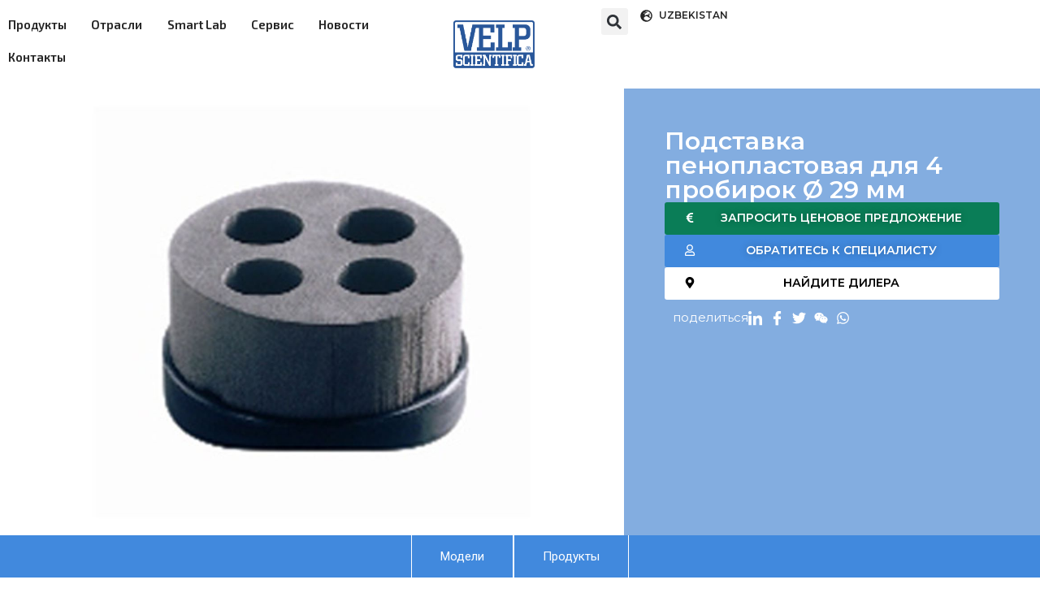

--- FILE ---
content_type: text/html; charset=UTF-8
request_url: https://velp.uz/foam-plastic-stand-for-4-samples/
body_size: 24449
content:
<!DOCTYPE html>
<html lang="ru-RU">
<head>
	<meta charset="UTF-8" />
	<meta name="viewport" content="width=device-width, initial-scale=1" />
	<link rel="profile" href="http://gmpg.org/xfn/11" />
	<link rel="pingback" href="https://velp.uz/xmlrpc.php" />
	<title>Подставка пенопластовая для 4 пробирок Ø 29 мм &#8212; Velp Scientifica, Аналитические приборы, Элементные анализаторы, Дигесторы, Дистилляторы, Экстракторы жира, Анализаторы для определения клетчатки, Анализаторы для определения диетической клетчатки, Реакторы окислительной стабильности, Расходные материалы для Лабораторного, аналитические приборы, элементные анализаторы, дигесторы, экстракторы, магнитные мешалки, лабораторные приборы</title>
<meta name='robots' content='max-image-preview:large' />
<link rel="alternate" type="application/rss+xml" title="Velp Scientifica, Аналитические приборы, Элементные анализаторы, Дигесторы, Дистилляторы, Экстракторы жира, Анализаторы для определения клетчатки, Анализаторы для определения диетической клетчатки, Реакторы окислительной стабильности, Расходные материалы для Лабораторного, аналитические приборы, элементные анализаторы, дигесторы, экстракторы, магнитные мешалки, лабораторные приборы &raquo; Лента" href="https://velp.uz/feed/" />
<link rel="alternate" type="application/rss+xml" title="Velp Scientifica, Аналитические приборы, Элементные анализаторы, Дигесторы, Дистилляторы, Экстракторы жира, Анализаторы для определения клетчатки, Анализаторы для определения диетической клетчатки, Реакторы окислительной стабильности, Расходные материалы для Лабораторного, аналитические приборы, элементные анализаторы, дигесторы, экстракторы, магнитные мешалки, лабораторные приборы &raquo; Лента комментариев" href="https://velp.uz/comments/feed/" />
<link rel="alternate" type="application/rss+xml" title="Velp Scientifica, Аналитические приборы, Элементные анализаторы, Дигесторы, Дистилляторы, Экстракторы жира, Анализаторы для определения клетчатки, Анализаторы для определения диетической клетчатки, Реакторы окислительной стабильности, Расходные материалы для Лабораторного, аналитические приборы, элементные анализаторы, дигесторы, экстракторы, магнитные мешалки, лабораторные приборы &raquo; Лента комментариев к &laquo;Подставка пенопластовая для 4 пробирок Ø 29 мм&raquo;" href="https://velp.uz/foam-plastic-stand-for-4-samples/feed/" />
<script>
window._wpemojiSettings = {"baseUrl":"https:\/\/s.w.org\/images\/core\/emoji\/14.0.0\/72x72\/","ext":".png","svgUrl":"https:\/\/s.w.org\/images\/core\/emoji\/14.0.0\/svg\/","svgExt":".svg","source":{"concatemoji":"https:\/\/velp.uz\/wp-includes\/js\/wp-emoji-release.min.js?ver=6.4.7"}};
/*! This file is auto-generated */
!function(i,n){var o,s,e;function c(e){try{var t={supportTests:e,timestamp:(new Date).valueOf()};sessionStorage.setItem(o,JSON.stringify(t))}catch(e){}}function p(e,t,n){e.clearRect(0,0,e.canvas.width,e.canvas.height),e.fillText(t,0,0);var t=new Uint32Array(e.getImageData(0,0,e.canvas.width,e.canvas.height).data),r=(e.clearRect(0,0,e.canvas.width,e.canvas.height),e.fillText(n,0,0),new Uint32Array(e.getImageData(0,0,e.canvas.width,e.canvas.height).data));return t.every(function(e,t){return e===r[t]})}function u(e,t,n){switch(t){case"flag":return n(e,"\ud83c\udff3\ufe0f\u200d\u26a7\ufe0f","\ud83c\udff3\ufe0f\u200b\u26a7\ufe0f")?!1:!n(e,"\ud83c\uddfa\ud83c\uddf3","\ud83c\uddfa\u200b\ud83c\uddf3")&&!n(e,"\ud83c\udff4\udb40\udc67\udb40\udc62\udb40\udc65\udb40\udc6e\udb40\udc67\udb40\udc7f","\ud83c\udff4\u200b\udb40\udc67\u200b\udb40\udc62\u200b\udb40\udc65\u200b\udb40\udc6e\u200b\udb40\udc67\u200b\udb40\udc7f");case"emoji":return!n(e,"\ud83e\udef1\ud83c\udffb\u200d\ud83e\udef2\ud83c\udfff","\ud83e\udef1\ud83c\udffb\u200b\ud83e\udef2\ud83c\udfff")}return!1}function f(e,t,n){var r="undefined"!=typeof WorkerGlobalScope&&self instanceof WorkerGlobalScope?new OffscreenCanvas(300,150):i.createElement("canvas"),a=r.getContext("2d",{willReadFrequently:!0}),o=(a.textBaseline="top",a.font="600 32px Arial",{});return e.forEach(function(e){o[e]=t(a,e,n)}),o}function t(e){var t=i.createElement("script");t.src=e,t.defer=!0,i.head.appendChild(t)}"undefined"!=typeof Promise&&(o="wpEmojiSettingsSupports",s=["flag","emoji"],n.supports={everything:!0,everythingExceptFlag:!0},e=new Promise(function(e){i.addEventListener("DOMContentLoaded",e,{once:!0})}),new Promise(function(t){var n=function(){try{var e=JSON.parse(sessionStorage.getItem(o));if("object"==typeof e&&"number"==typeof e.timestamp&&(new Date).valueOf()<e.timestamp+604800&&"object"==typeof e.supportTests)return e.supportTests}catch(e){}return null}();if(!n){if("undefined"!=typeof Worker&&"undefined"!=typeof OffscreenCanvas&&"undefined"!=typeof URL&&URL.createObjectURL&&"undefined"!=typeof Blob)try{var e="postMessage("+f.toString()+"("+[JSON.stringify(s),u.toString(),p.toString()].join(",")+"));",r=new Blob([e],{type:"text/javascript"}),a=new Worker(URL.createObjectURL(r),{name:"wpTestEmojiSupports"});return void(a.onmessage=function(e){c(n=e.data),a.terminate(),t(n)})}catch(e){}c(n=f(s,u,p))}t(n)}).then(function(e){for(var t in e)n.supports[t]=e[t],n.supports.everything=n.supports.everything&&n.supports[t],"flag"!==t&&(n.supports.everythingExceptFlag=n.supports.everythingExceptFlag&&n.supports[t]);n.supports.everythingExceptFlag=n.supports.everythingExceptFlag&&!n.supports.flag,n.DOMReady=!1,n.readyCallback=function(){n.DOMReady=!0}}).then(function(){return e}).then(function(){var e;n.supports.everything||(n.readyCallback(),(e=n.source||{}).concatemoji?t(e.concatemoji):e.wpemoji&&e.twemoji&&(t(e.twemoji),t(e.wpemoji)))}))}((window,document),window._wpemojiSettings);
</script>
<style id='wp-emoji-styles-inline-css'>

	img.wp-smiley, img.emoji {
		display: inline !important;
		border: none !important;
		box-shadow: none !important;
		height: 1em !important;
		width: 1em !important;
		margin: 0 0.07em !important;
		vertical-align: -0.1em !important;
		background: none !important;
		padding: 0 !important;
	}
</style>
<style id='classic-theme-styles-inline-css'>
/*! This file is auto-generated */
.wp-block-button__link{color:#fff;background-color:#32373c;border-radius:9999px;box-shadow:none;text-decoration:none;padding:calc(.667em + 2px) calc(1.333em + 2px);font-size:1.125em}.wp-block-file__button{background:#32373c;color:#fff;text-decoration:none}
</style>
<style id='global-styles-inline-css'>
body{--wp--preset--color--black: #000000;--wp--preset--color--cyan-bluish-gray: #abb8c3;--wp--preset--color--white: #ffffff;--wp--preset--color--pale-pink: #f78da7;--wp--preset--color--vivid-red: #cf2e2e;--wp--preset--color--luminous-vivid-orange: #ff6900;--wp--preset--color--luminous-vivid-amber: #fcb900;--wp--preset--color--light-green-cyan: #7bdcb5;--wp--preset--color--vivid-green-cyan: #00d084;--wp--preset--color--pale-cyan-blue: #8ed1fc;--wp--preset--color--vivid-cyan-blue: #0693e3;--wp--preset--color--vivid-purple: #9b51e0;--wp--preset--gradient--vivid-cyan-blue-to-vivid-purple: linear-gradient(135deg,rgba(6,147,227,1) 0%,rgb(155,81,224) 100%);--wp--preset--gradient--light-green-cyan-to-vivid-green-cyan: linear-gradient(135deg,rgb(122,220,180) 0%,rgb(0,208,130) 100%);--wp--preset--gradient--luminous-vivid-amber-to-luminous-vivid-orange: linear-gradient(135deg,rgba(252,185,0,1) 0%,rgba(255,105,0,1) 100%);--wp--preset--gradient--luminous-vivid-orange-to-vivid-red: linear-gradient(135deg,rgba(255,105,0,1) 0%,rgb(207,46,46) 100%);--wp--preset--gradient--very-light-gray-to-cyan-bluish-gray: linear-gradient(135deg,rgb(238,238,238) 0%,rgb(169,184,195) 100%);--wp--preset--gradient--cool-to-warm-spectrum: linear-gradient(135deg,rgb(74,234,220) 0%,rgb(151,120,209) 20%,rgb(207,42,186) 40%,rgb(238,44,130) 60%,rgb(251,105,98) 80%,rgb(254,248,76) 100%);--wp--preset--gradient--blush-light-purple: linear-gradient(135deg,rgb(255,206,236) 0%,rgb(152,150,240) 100%);--wp--preset--gradient--blush-bordeaux: linear-gradient(135deg,rgb(254,205,165) 0%,rgb(254,45,45) 50%,rgb(107,0,62) 100%);--wp--preset--gradient--luminous-dusk: linear-gradient(135deg,rgb(255,203,112) 0%,rgb(199,81,192) 50%,rgb(65,88,208) 100%);--wp--preset--gradient--pale-ocean: linear-gradient(135deg,rgb(255,245,203) 0%,rgb(182,227,212) 50%,rgb(51,167,181) 100%);--wp--preset--gradient--electric-grass: linear-gradient(135deg,rgb(202,248,128) 0%,rgb(113,206,126) 100%);--wp--preset--gradient--midnight: linear-gradient(135deg,rgb(2,3,129) 0%,rgb(40,116,252) 100%);--wp--preset--font-size--small: 13px;--wp--preset--font-size--medium: 20px;--wp--preset--font-size--large: 36px;--wp--preset--font-size--x-large: 42px;--wp--preset--spacing--20: 0.44rem;--wp--preset--spacing--30: 0.67rem;--wp--preset--spacing--40: 1rem;--wp--preset--spacing--50: 1.5rem;--wp--preset--spacing--60: 2.25rem;--wp--preset--spacing--70: 3.38rem;--wp--preset--spacing--80: 5.06rem;--wp--preset--shadow--natural: 6px 6px 9px rgba(0, 0, 0, 0.2);--wp--preset--shadow--deep: 12px 12px 50px rgba(0, 0, 0, 0.4);--wp--preset--shadow--sharp: 6px 6px 0px rgba(0, 0, 0, 0.2);--wp--preset--shadow--outlined: 6px 6px 0px -3px rgba(255, 255, 255, 1), 6px 6px rgba(0, 0, 0, 1);--wp--preset--shadow--crisp: 6px 6px 0px rgba(0, 0, 0, 1);}:where(.is-layout-flex){gap: 0.5em;}:where(.is-layout-grid){gap: 0.5em;}body .is-layout-flow > .alignleft{float: left;margin-inline-start: 0;margin-inline-end: 2em;}body .is-layout-flow > .alignright{float: right;margin-inline-start: 2em;margin-inline-end: 0;}body .is-layout-flow > .aligncenter{margin-left: auto !important;margin-right: auto !important;}body .is-layout-constrained > .alignleft{float: left;margin-inline-start: 0;margin-inline-end: 2em;}body .is-layout-constrained > .alignright{float: right;margin-inline-start: 2em;margin-inline-end: 0;}body .is-layout-constrained > .aligncenter{margin-left: auto !important;margin-right: auto !important;}body .is-layout-constrained > :where(:not(.alignleft):not(.alignright):not(.alignfull)){max-width: var(--wp--style--global--content-size);margin-left: auto !important;margin-right: auto !important;}body .is-layout-constrained > .alignwide{max-width: var(--wp--style--global--wide-size);}body .is-layout-flex{display: flex;}body .is-layout-flex{flex-wrap: wrap;align-items: center;}body .is-layout-flex > *{margin: 0;}body .is-layout-grid{display: grid;}body .is-layout-grid > *{margin: 0;}:where(.wp-block-columns.is-layout-flex){gap: 2em;}:where(.wp-block-columns.is-layout-grid){gap: 2em;}:where(.wp-block-post-template.is-layout-flex){gap: 1.25em;}:where(.wp-block-post-template.is-layout-grid){gap: 1.25em;}.has-black-color{color: var(--wp--preset--color--black) !important;}.has-cyan-bluish-gray-color{color: var(--wp--preset--color--cyan-bluish-gray) !important;}.has-white-color{color: var(--wp--preset--color--white) !important;}.has-pale-pink-color{color: var(--wp--preset--color--pale-pink) !important;}.has-vivid-red-color{color: var(--wp--preset--color--vivid-red) !important;}.has-luminous-vivid-orange-color{color: var(--wp--preset--color--luminous-vivid-orange) !important;}.has-luminous-vivid-amber-color{color: var(--wp--preset--color--luminous-vivid-amber) !important;}.has-light-green-cyan-color{color: var(--wp--preset--color--light-green-cyan) !important;}.has-vivid-green-cyan-color{color: var(--wp--preset--color--vivid-green-cyan) !important;}.has-pale-cyan-blue-color{color: var(--wp--preset--color--pale-cyan-blue) !important;}.has-vivid-cyan-blue-color{color: var(--wp--preset--color--vivid-cyan-blue) !important;}.has-vivid-purple-color{color: var(--wp--preset--color--vivid-purple) !important;}.has-black-background-color{background-color: var(--wp--preset--color--black) !important;}.has-cyan-bluish-gray-background-color{background-color: var(--wp--preset--color--cyan-bluish-gray) !important;}.has-white-background-color{background-color: var(--wp--preset--color--white) !important;}.has-pale-pink-background-color{background-color: var(--wp--preset--color--pale-pink) !important;}.has-vivid-red-background-color{background-color: var(--wp--preset--color--vivid-red) !important;}.has-luminous-vivid-orange-background-color{background-color: var(--wp--preset--color--luminous-vivid-orange) !important;}.has-luminous-vivid-amber-background-color{background-color: var(--wp--preset--color--luminous-vivid-amber) !important;}.has-light-green-cyan-background-color{background-color: var(--wp--preset--color--light-green-cyan) !important;}.has-vivid-green-cyan-background-color{background-color: var(--wp--preset--color--vivid-green-cyan) !important;}.has-pale-cyan-blue-background-color{background-color: var(--wp--preset--color--pale-cyan-blue) !important;}.has-vivid-cyan-blue-background-color{background-color: var(--wp--preset--color--vivid-cyan-blue) !important;}.has-vivid-purple-background-color{background-color: var(--wp--preset--color--vivid-purple) !important;}.has-black-border-color{border-color: var(--wp--preset--color--black) !important;}.has-cyan-bluish-gray-border-color{border-color: var(--wp--preset--color--cyan-bluish-gray) !important;}.has-white-border-color{border-color: var(--wp--preset--color--white) !important;}.has-pale-pink-border-color{border-color: var(--wp--preset--color--pale-pink) !important;}.has-vivid-red-border-color{border-color: var(--wp--preset--color--vivid-red) !important;}.has-luminous-vivid-orange-border-color{border-color: var(--wp--preset--color--luminous-vivid-orange) !important;}.has-luminous-vivid-amber-border-color{border-color: var(--wp--preset--color--luminous-vivid-amber) !important;}.has-light-green-cyan-border-color{border-color: var(--wp--preset--color--light-green-cyan) !important;}.has-vivid-green-cyan-border-color{border-color: var(--wp--preset--color--vivid-green-cyan) !important;}.has-pale-cyan-blue-border-color{border-color: var(--wp--preset--color--pale-cyan-blue) !important;}.has-vivid-cyan-blue-border-color{border-color: var(--wp--preset--color--vivid-cyan-blue) !important;}.has-vivid-purple-border-color{border-color: var(--wp--preset--color--vivid-purple) !important;}.has-vivid-cyan-blue-to-vivid-purple-gradient-background{background: var(--wp--preset--gradient--vivid-cyan-blue-to-vivid-purple) !important;}.has-light-green-cyan-to-vivid-green-cyan-gradient-background{background: var(--wp--preset--gradient--light-green-cyan-to-vivid-green-cyan) !important;}.has-luminous-vivid-amber-to-luminous-vivid-orange-gradient-background{background: var(--wp--preset--gradient--luminous-vivid-amber-to-luminous-vivid-orange) !important;}.has-luminous-vivid-orange-to-vivid-red-gradient-background{background: var(--wp--preset--gradient--luminous-vivid-orange-to-vivid-red) !important;}.has-very-light-gray-to-cyan-bluish-gray-gradient-background{background: var(--wp--preset--gradient--very-light-gray-to-cyan-bluish-gray) !important;}.has-cool-to-warm-spectrum-gradient-background{background: var(--wp--preset--gradient--cool-to-warm-spectrum) !important;}.has-blush-light-purple-gradient-background{background: var(--wp--preset--gradient--blush-light-purple) !important;}.has-blush-bordeaux-gradient-background{background: var(--wp--preset--gradient--blush-bordeaux) !important;}.has-luminous-dusk-gradient-background{background: var(--wp--preset--gradient--luminous-dusk) !important;}.has-pale-ocean-gradient-background{background: var(--wp--preset--gradient--pale-ocean) !important;}.has-electric-grass-gradient-background{background: var(--wp--preset--gradient--electric-grass) !important;}.has-midnight-gradient-background{background: var(--wp--preset--gradient--midnight) !important;}.has-small-font-size{font-size: var(--wp--preset--font-size--small) !important;}.has-medium-font-size{font-size: var(--wp--preset--font-size--medium) !important;}.has-large-font-size{font-size: var(--wp--preset--font-size--large) !important;}.has-x-large-font-size{font-size: var(--wp--preset--font-size--x-large) !important;}
.wp-block-navigation a:where(:not(.wp-element-button)){color: inherit;}
:where(.wp-block-post-template.is-layout-flex){gap: 1.25em;}:where(.wp-block-post-template.is-layout-grid){gap: 1.25em;}
:where(.wp-block-columns.is-layout-flex){gap: 2em;}:where(.wp-block-columns.is-layout-grid){gap: 2em;}
.wp-block-pullquote{font-size: 1.5em;line-height: 1.6;}
</style>
<link rel='stylesheet' id='hfe-style-css' href='https://velp.uz/wp-content/plugins/header-footer-elementor/assets/css/header-footer-elementor.css?ver=1.6.25' media='all' />
<link rel='stylesheet' id='elementor-frontend-css' href='https://velp.uz/wp-content/plugins/elementor/assets/css/frontend-lite.min.css?ver=3.19.4' media='all' />
<link rel='stylesheet' id='swiper-css' href='https://velp.uz/wp-content/plugins/elementor/assets/lib/swiper/v8/css/swiper.min.css?ver=8.4.5' media='all' />
<link rel='stylesheet' id='elementor-post-5-css' href='https://velp.uz/wp-content/uploads/elementor/css/post-5.css?ver=1724055573' media='all' />
<link rel='stylesheet' id='elementor-pro-css' href='https://velp.uz/wp-content/plugins/elementor-pro/assets/css/frontend-lite.min.css?ver=3.12.3' media='all' />
<link rel='stylesheet' id='elementor-global-css' href='https://velp.uz/wp-content/uploads/elementor/css/global.css?ver=1724055574' media='all' />
<link rel='stylesheet' id='elementor-post-16988-css' href='https://velp.uz/wp-content/uploads/elementor/css/post-16988.css?ver=1725864862' media='all' />
<link rel='stylesheet' id='hfe-widgets-style-css' href='https://velp.uz/wp-content/plugins/header-footer-elementor/inc/widgets-css/frontend.css?ver=1.6.25' media='all' />
<link rel='stylesheet' id='elementor-post-15-css' href='https://velp.uz/wp-content/uploads/elementor/css/post-15.css?ver=1724055574' media='all' />
<link rel='stylesheet' id='elementor-post-109-css' href='https://velp.uz/wp-content/uploads/elementor/css/post-109.css?ver=1724055574' media='all' />
<link rel='stylesheet' id='hello-elementor-css' href='https://velp.uz/wp-content/themes/hello-elementor/style.min.css?ver=3.0.0' media='all' />
<link rel='stylesheet' id='hello-elementor-theme-style-css' href='https://velp.uz/wp-content/themes/hello-elementor/theme.min.css?ver=3.0.0' media='all' />
<link rel='stylesheet' id='hello-elementor-header-footer-css' href='https://velp.uz/wp-content/themes/hello-elementor/header-footer.min.css?ver=3.0.0' media='all' />
<link rel='stylesheet' id='elementor-icons-ekiticons-css' href='https://velp.uz/wp-content/plugins/elementskit-lite/modules/elementskit-icon-pack/assets/css/ekiticons.css?ver=3.0.5' media='all' />
<link rel='stylesheet' id='ekit-widget-styles-css' href='https://velp.uz/wp-content/plugins/elementskit-lite/widgets/init/assets/css/widget-styles.css?ver=3.0.5' media='all' />
<link rel='stylesheet' id='ekit-responsive-css' href='https://velp.uz/wp-content/plugins/elementskit-lite/widgets/init/assets/css/responsive.css?ver=3.0.5' media='all' />
<link rel='stylesheet' id='google-fonts-1-css' href='https://fonts.googleapis.com/css?family=Roboto%3A100%2C100italic%2C200%2C200italic%2C300%2C300italic%2C400%2C400italic%2C500%2C500italic%2C600%2C600italic%2C700%2C700italic%2C800%2C800italic%2C900%2C900italic%7CRoboto+Slab%3A100%2C100italic%2C200%2C200italic%2C300%2C300italic%2C400%2C400italic%2C500%2C500italic%2C600%2C600italic%2C700%2C700italic%2C800%2C800italic%2C900%2C900italic%7CMontserrat%3A100%2C100italic%2C200%2C200italic%2C300%2C300italic%2C400%2C400italic%2C500%2C500italic%2C600%2C600italic%2C700%2C700italic%2C800%2C800italic%2C900%2C900italic%7CExo+2%3A100%2C100italic%2C200%2C200italic%2C300%2C300italic%2C400%2C400italic%2C500%2C500italic%2C600%2C600italic%2C700%2C700italic%2C800%2C800italic%2C900%2C900italic&#038;display=swap&#038;subset=cyrillic&#038;ver=6.4.7' media='all' />
<link rel="preconnect" href="https://fonts.gstatic.com/" crossorigin><script src="https://velp.uz/wp-includes/js/jquery/jquery.min.js?ver=3.7.1" id="jquery-core-js"></script>
<script src="https://velp.uz/wp-includes/js/jquery/jquery-migrate.min.js?ver=3.4.1" id="jquery-migrate-js"></script>
<link rel="https://api.w.org/" href="https://velp.uz/wp-json/" /><link rel="alternate" type="application/json" href="https://velp.uz/wp-json/wp/v2/posts/16988" /><link rel="EditURI" type="application/rsd+xml" title="RSD" href="https://velp.uz/xmlrpc.php?rsd" />
<meta name="generator" content="WordPress 6.4.7" />
<link rel="canonical" href="https://velp.uz/foam-plastic-stand-for-4-samples/" />
<link rel='shortlink' href='https://velp.uz/?p=16988' />
<link rel="alternate" type="application/json+oembed" href="https://velp.uz/wp-json/oembed/1.0/embed?url=https%3A%2F%2Fvelp.uz%2Ffoam-plastic-stand-for-4-samples%2F" />
<link rel="alternate" type="text/xml+oembed" href="https://velp.uz/wp-json/oembed/1.0/embed?url=https%3A%2F%2Fvelp.uz%2Ffoam-plastic-stand-for-4-samples%2F&#038;format=xml" />
<meta name="generator" content="Elementor 3.19.4; features: e_optimized_assets_loading, e_optimized_css_loading, e_font_icon_svg, additional_custom_breakpoints, block_editor_assets_optimize, e_image_loading_optimization; settings: css_print_method-external, google_font-enabled, font_display-swap">
</head>

<body class="post-template post-template-elementor_header_footer single single-post postid-16988 single-format-standard ehf-header ehf-footer ehf-template-hello-elementor ehf-stylesheet-hello-elementor elementor-default elementor-template-full-width elementor-kit-5 elementor-page elementor-page-16988">
<div id="page" class="hfeed site">

		<header id="masthead" itemscope="itemscope" itemtype="https://schema.org/WPHeader">
			<p class="main-title bhf-hidden" itemprop="headline"><a href="https://velp.uz" title="Velp Scientifica, Аналитические приборы, Элементные анализаторы, Дигесторы, Дистилляторы, Экстракторы жира, Анализаторы для определения клетчатки, Анализаторы для определения диетической клетчатки, Реакторы окислительной стабильности, Расходные материалы для Лабораторного, аналитические приборы, элементные анализаторы, дигесторы, экстракторы, магнитные мешалки, лабораторные приборы" rel="home">Velp Scientifica, Аналитические приборы, Элементные анализаторы, Дигесторы, Дистилляторы, Экстракторы жира, Анализаторы для определения клетчатки, Анализаторы для определения диетической клетчатки, Реакторы окислительной стабильности, Расходные материалы для Лабораторного, аналитические приборы, элементные анализаторы, дигесторы, экстракторы, магнитные мешалки, лабораторные приборы</a></p>
					<div data-elementor-type="wp-post" data-elementor-id="15" class="elementor elementor-15">
				<div class="elementor-element elementor-element-334769d e-con-full e-flex e-con e-parent" data-id="334769d" data-element_type="container" data-settings="{&quot;content_width&quot;:&quot;full&quot;,&quot;background_background&quot;:&quot;classic&quot;,&quot;sticky&quot;:&quot;top&quot;,&quot;container_type&quot;:&quot;flex&quot;,&quot;sticky_on&quot;:[&quot;desktop&quot;,&quot;tablet&quot;,&quot;mobile&quot;],&quot;sticky_offset&quot;:0,&quot;sticky_effects_offset&quot;:0}" data-core-v316-plus="true">
		<div class="elementor-element elementor-element-5a1f63d e-con-full e-flex e-con e-child" data-id="5a1f63d" data-element_type="container" data-settings="{&quot;content_width&quot;:&quot;full&quot;,&quot;container_type&quot;:&quot;flex&quot;}">
		<div class="elementor-element elementor-element-7e8d265 e-con-full e-flex e-con e-child" data-id="7e8d265" data-element_type="container" data-settings="{&quot;content_width&quot;:&quot;full&quot;,&quot;container_type&quot;:&quot;flex&quot;}">
				<div class="elementor-element elementor-element-7fa4ae4 elementor-widget elementor-widget-ekit-nav-menu" data-id="7fa4ae4" data-element_type="widget" data-widget_type="ekit-nav-menu.default">
				<div class="elementor-widget-container">
			<div class="ekit-wid-con ekit_menu_responsive_tablet" data-hamburger-icon="" data-hamburger-icon-type="icon" data-responsive-breakpoint="1024">            <button class="elementskit-menu-hamburger elementskit-menu-toggler"  type="button" aria-label="hamburger-icon">
                                    <span class="elementskit-menu-hamburger-icon"></span><span class="elementskit-menu-hamburger-icon"></span><span class="elementskit-menu-hamburger-icon"></span>
                            </button>
            <div id="ekit-megamenu-header_menu" class="elementskit-menu-container elementskit-menu-offcanvas-elements elementskit-navbar-nav-default ekit-nav-menu-one-page-no ekit-nav-dropdown-hover"><ul id="menu-header_menu" class="elementskit-navbar-nav elementskit-menu-po-justified submenu-click-on-icon"><li id="menu-item-31" class="menu-item menu-item-type-custom menu-item-object-custom menu-item-31 nav-item elementskit-dropdown-has top_position elementskit-dropdown-menu-full_width elementskit-megamenu-has elementskit-mobile-builder-content" data-vertical-menu=""><a href="#" class="ekit-menu-nav-link">Продукты<i class="icon icon-down-arrow1 elementskit-submenu-indicator"></i></a><div class="elementskit-megamenu-panel">		<div data-elementor-type="wp-post" data-elementor-id="116" class="elementor elementor-116">
				<div class="elementor-element elementor-element-142aced e-con-full e-flex e-con e-parent" data-id="142aced" data-element_type="container" data-settings="{&quot;background_background&quot;:&quot;classic&quot;,&quot;content_width&quot;:&quot;full&quot;,&quot;container_type&quot;:&quot;flex&quot;}" data-core-v316-plus="true">
		<div class="elementor-element elementor-element-69c2887 e-con-full e-flex e-con e-child" data-id="69c2887" data-element_type="container" data-settings="{&quot;content_width&quot;:&quot;full&quot;,&quot;container_type&quot;:&quot;flex&quot;}">
		<div class="elementor-element elementor-element-047a4a0 e-flex e-con-boxed e-con e-child" data-id="047a4a0" data-element_type="container" data-settings="{&quot;container_type&quot;:&quot;flex&quot;,&quot;content_width&quot;:&quot;boxed&quot;}">
					<div class="e-con-inner">
				<div class="elementor-element elementor-element-6f97b85 elementor-widget elementor-widget-heading" data-id="6f97b85" data-element_type="widget" data-widget_type="heading.default">
				<div class="elementor-widget-container">
			<style>/*! elementor - v3.19.0 - 28-02-2024 */
.elementor-heading-title{padding:0;margin:0;line-height:1}.elementor-widget-heading .elementor-heading-title[class*=elementor-size-]>a{color:inherit;font-size:inherit;line-height:inherit}.elementor-widget-heading .elementor-heading-title.elementor-size-small{font-size:15px}.elementor-widget-heading .elementor-heading-title.elementor-size-medium{font-size:19px}.elementor-widget-heading .elementor-heading-title.elementor-size-large{font-size:29px}.elementor-widget-heading .elementor-heading-title.elementor-size-xl{font-size:39px}.elementor-widget-heading .elementor-heading-title.elementor-size-xxl{font-size:59px}</style><h2 class="elementor-heading-title elementor-size-default">Аналитические наборы</h2>		</div>
				</div>
				<div class="elementor-element elementor-element-1708ef2 elementor-icon-list--layout-traditional elementor-list-item-link-full_width elementor-widget elementor-widget-icon-list" data-id="1708ef2" data-element_type="widget" data-widget_type="icon-list.default">
				<div class="elementor-widget-container">
			<link rel="stylesheet" href="https://velp.uz/wp-content/plugins/elementor/assets/css/widget-icon-list.min.css">		<ul class="elementor-icon-list-items">
							<li class="elementor-icon-list-item">
											<a href="https://velp.uz/elemental-analyzers/">

											<span class="elementor-icon-list-text">Элементные анализаторы</span>
											</a>
									</li>
								<li class="elementor-icon-list-item">
											<a href="https://velp.uz/digesters/">

											<span class="elementor-icon-list-text">Дигесторы</span>
											</a>
									</li>
								<li class="elementor-icon-list-item">
											<a href="https://velp.uz/distillers/">

											<span class="elementor-icon-list-text">Дистилляторы</span>
											</a>
									</li>
								<li class="elementor-icon-list-item">
											<a href="https://velp.uz/extractors/">

											<span class="elementor-icon-list-text">Экстракторы</span>
											</a>
									</li>
								<li class="elementor-icon-list-item">
											<a href="https://velp.uz/fiber-detection-analyzers/">

											<span class="elementor-icon-list-text">Анализаторы для определения клетчатки</span>
											</a>
									</li>
								<li class="elementor-icon-list-item">
											<a href="https://velp.uz/food-fiber-analyzers/">

											<span class="elementor-icon-list-text">Анализаторы пищевых волокон</span>
											</a>
									</li>
								<li class="elementor-icon-list-item">
											<a href="https://velp.uz/oxitest-oxidative-stability-analyzer/">

											<span class="elementor-icon-list-text">Реакторы окислительной стабильности</span>
											</a>
									</li>
								<li class="elementor-icon-list-item">
											<a href="https://velp.uz/consumables-materials/">

											<span class="elementor-icon-list-text">Расходные материалы</span>
											</a>
									</li>
						</ul>
				</div>
				</div>
					</div>
				</div>
		<div class="elementor-element elementor-element-c05cb30 e-flex e-con-boxed e-con e-child" data-id="c05cb30" data-element_type="container" data-settings="{&quot;container_type&quot;:&quot;flex&quot;,&quot;content_width&quot;:&quot;boxed&quot;}">
					<div class="e-con-inner">
				<div class="elementor-element elementor-element-b901bed elementor-widget elementor-widget-heading" data-id="b901bed" data-element_type="widget" data-widget_type="heading.default">
				<div class="elementor-widget-container">
			<h2 class="elementor-heading-title elementor-size-default">Лабораторное оборудование</h2>		</div>
				</div>
				<div class="elementor-element elementor-element-5374085 elementor-icon-list--layout-traditional elementor-list-item-link-full_width elementor-widget elementor-widget-icon-list" data-id="5374085" data-element_type="widget" data-widget_type="icon-list.default">
				<div class="elementor-widget-container">
					<ul class="elementor-icon-list-items">
							<li class="elementor-icon-list-item">
											<a href="https://velp.uz/category/%D0%BF%D1%80%D0%BE%D0%B4%D1%83%D0%BA%D1%82%D1%8B/%D0%BB%D0%B0%D0%B1%D0%BE%D1%80%D0%B0%D1%82%D0%BE%D1%80%D0%BD%D0%BE%D0%B5-%D0%BE%D0%B1%D0%BE%D1%80%D1%83%D0%B4%D0%BE%D0%B2%D0%B0%D0%BD%D0%B8%D0%B5/%D0%BC%D0%B0%D0%B3%D0%BD%D0%B8%D1%82%D0%BD%D1%8B%D0%B5-%D0%BC%D0%B5%D1%88%D0%B0%D0%BB%D0%BA%D0%B8/">

											<span class="elementor-icon-list-text">Магнитные мешалки</span>
											</a>
									</li>
								<li class="elementor-icon-list-item">
											<a href="https://velp.uz/category/%d0%bf%d1%80%d0%be%d0%b4%d1%83%d0%ba%d1%82%d1%8b/%d0%bb%d0%b0%d0%b1%d0%be%d1%80%d0%b0%d1%82%d0%be%d1%80%d0%bd%d0%be%d0%b5-%d0%be%d0%b1%d0%be%d1%80%d1%83%d0%b4%d0%be%d0%b2%d0%b0%d0%bd%d0%b8%d0%b5/%d0%bc%d0%b0%d0%b3%d0%bd%d0%b8%d1%82%d0%bd%d1%8b%d0%b5-%d0%bc%d0%b5%d1%88%d0%b0%d0%bb%d0%ba%d0%b8-%d1%81-%d0%bf%d0%be%d0%b4%d0%be%d0%b3%d1%80%d0%b5%d0%b2%d0%be%d0%bc/">

											<span class="elementor-icon-list-text">Магнитные мешалки с подогревом</span>
											</a>
									</li>
								<li class="elementor-icon-list-item">
											<a href="https://velp.uz/category/%d0%bf%d1%80%d0%be%d0%b4%d1%83%d0%ba%d1%82%d1%8b/%d0%bb%d0%b0%d0%b1%d0%be%d1%80%d0%b0%d1%82%d0%be%d1%80%d0%bd%d0%be%d0%b5-%d0%be%d0%b1%d0%be%d1%80%d1%83%d0%b4%d0%be%d0%b2%d0%b0%d0%bd%d0%b8%d0%b5/%d0%bb%d0%b0%d0%b1%d0%be%d1%80%d0%b0%d1%82%d0%be%d1%80%d0%bd%d1%8b%d0%b5-%d0%bf%d0%bb%d0%b8%d1%82%d0%ba%d0%b8/">

											<span class="elementor-icon-list-text">Лабораторные плитки</span>
											</a>
									</li>
								<li class="elementor-icon-list-item">
											<a href="https://velp.uz/category/%d0%bf%d1%80%d0%be%d0%b4%d1%83%d0%ba%d1%82%d1%8b/%d0%bb%d0%b0%d0%b1%d0%be%d1%80%d0%b0%d1%82%d0%be%d1%80%d0%bd%d0%be%d0%b5-%d0%be%d0%b1%d0%be%d1%80%d1%83%d0%b4%d0%be%d0%b2%d0%b0%d0%bd%d0%b8%d0%b5/%d0%b2%d0%b5%d1%80%d1%85%d0%bd%d0%b5%d0%bf%d1%80%d0%b8%d0%b2%d0%be%d0%b4%d0%bd%d1%8b%d0%b5-%d0%bc%d0%b5%d1%88%d0%b0%d0%bb%d0%ba%d0%b8/">

											<span class="elementor-icon-list-text">Верхнеприводные мешалки</span>
											</a>
									</li>
								<li class="elementor-icon-list-item">
											<a href="https://velp.uz/category/%d0%bf%d1%80%d0%be%d0%b4%d1%83%d0%ba%d1%82%d1%8b/%d0%bb%d0%b0%d0%b1%d0%be%d1%80%d0%b0%d1%82%d0%be%d1%80%d0%bd%d0%be%d0%b5-%d0%be%d0%b1%d0%be%d1%80%d1%83%d0%b4%d0%be%d0%b2%d0%b0%d0%bd%d0%b8%d0%b5/%d0%b2%d0%be%d1%80%d1%82%d0%b5%d0%ba%d1%81%d0%b5%d1%80%d1%8b-%d0%b8-%d1%88%d0%b5%d0%b9%d0%ba%d0%b5%d1%80%d1%8b/">

											<span class="elementor-icon-list-text">Вортексеры и шейкеры</span>
											</a>
									</li>
								<li class="elementor-icon-list-item">
											<a href="https://velp.uz/category/%d0%bf%d1%80%d0%be%d0%b4%d1%83%d0%ba%d1%82%d1%8b/%d0%bb%d0%b0%d0%b1%d0%be%d1%80%d0%b0%d1%82%d0%be%d1%80%d0%bd%d0%be%d0%b5-%d0%be%d0%b1%d0%be%d1%80%d1%83%d0%b4%d0%be%d0%b2%d0%b0%d0%bd%d0%b8%d0%b5/%d0%b4%d0%b8%d1%81%d0%bf%d0%b5%d1%80%d0%b3%d0%b0%d1%82%d0%be%d1%80%d1%8b/">

											<span class="elementor-icon-list-text">Диспергаторы</span>
											</a>
									</li>
								<li class="elementor-icon-list-item">
											<a href="https://velp.uz/category/%d0%bf%d1%80%d0%be%d0%b4%d1%83%d0%ba%d1%82%d1%8b/%d0%bb%d0%b0%d0%b1%d0%be%d1%80%d0%b0%d1%82%d0%be%d1%80%d0%bd%d0%be%d0%b5-%d0%be%d0%b1%d0%be%d1%80%d1%83%d0%b4%d0%be%d0%b2%d0%b0%d0%bd%d0%b8%d0%b5/%d1%82%d0%b5%d1%80%d0%bc%d0%be%d1%80%d0%b5%d0%b0%d0%ba%d1%82%d0%be%d1%80%d1%8b-%d1%85%d0%bf%d0%ba/">

											<span class="elementor-icon-list-text">Термореакторы ХПК</span>
											</a>
									</li>
								<li class="elementor-icon-list-item">
											<a href="https://velp.uz/category/%D0%BF%D1%80%D0%BE%D0%B4%D1%83%D0%BA%D1%82%D1%8B/%D0%BB%D0%B0%D0%B1%D0%BE%D1%80%D0%B0%D1%82%D0%BE%D1%80%D0%BD%D0%BE%D0%B5-%D0%BE%D0%B1%D0%BE%D1%80%D1%83%D0%B4%D0%BE%D0%B2%D0%B0%D0%BD%D0%B8%D0%B5/respirometric-analyzers-and-sensors-for-bod-measurement/">

											<span class="elementor-icon-list-text">Респирометрические анализаторы и датчики для измерения БПК</span>
											</a>
									</li>
								<li class="elementor-icon-list-item">
											<a href="https://velp.uz/category/%d0%bf%d1%80%d0%be%d0%b4%d1%83%d0%ba%d1%82%d1%8b/%d0%bb%d0%b0%d0%b1%d0%be%d1%80%d0%b0%d1%82%d0%be%d1%80%d0%bd%d0%be%d0%b5-%d0%be%d0%b1%d0%be%d1%80%d1%83%d0%b4%d0%be%d0%b2%d0%b0%d0%bd%d0%b8%d0%b5/%d0%b8%d0%bd%d0%ba%d1%83%d0%b1%d0%b0%d1%82%d0%be%d1%80%d1%8b-%d1%81-%d0%be%d1%85%d0%bb%d0%b0%d0%b6%d0%b4%d0%b5%d0%bd%d0%b8%d0%b5%d0%bc/">

											<span class="elementor-icon-list-text">Инкубаторы с охлаждением</span>
											</a>
									</li>
								<li class="elementor-icon-list-item">
											<a href="https://velp.uz/category/%d0%bf%d1%80%d0%be%d0%b4%d1%83%d0%ba%d1%82%d1%8b/%d0%bb%d0%b0%d0%b1%d0%be%d1%80%d0%b0%d1%82%d0%be%d1%80%d0%bd%d0%be%d0%b5-%d0%be%d0%b1%d0%be%d1%80%d1%83%d0%b4%d0%be%d0%b2%d0%b0%d0%bd%d0%b8%d0%b5/%d1%84%d0%bb%d0%be%d0%ba%d1%83%d0%bb%d1%8f%d1%82%d0%be%d1%80%d1%8b/">

											<span class="elementor-icon-list-text">Флокуляторы</span>
											</a>
									</li>
								<li class="elementor-icon-list-item">
											<a href="https://velp.uz/tb1-portable-turbidimeter/">

											<span class="elementor-icon-list-text">Турбидиметры</span>
											</a>
									</li>
								<li class="elementor-icon-list-item">
											<a href="https://velp.uz/ocb-open-circulation-bath/">

											<span class="elementor-icon-list-text">Открытые циркуляционные ванны</span>
											</a>
									</li>
								<li class="elementor-icon-list-item">
											<a href="https://velp.uz/sp-311-peristaltic-pump/">

											<span class="elementor-icon-list-text">Насосы</span>
											</a>
									</li>
						</ul>
				</div>
				</div>
					</div>
				</div>
		<div class="elementor-element elementor-element-3c76a9d e-flex e-con-boxed e-con e-child" data-id="3c76a9d" data-element_type="container" data-settings="{&quot;container_type&quot;:&quot;flex&quot;,&quot;content_width&quot;:&quot;boxed&quot;}">
					<div class="e-con-inner">
					</div>
				</div>
				</div>
				</div>
				</div>
		</div></li>
<li id="menu-item-32" class="menu-item menu-item-type-custom menu-item-object-custom menu-item-32 nav-item elementskit-dropdown-has top_position elementskit-dropdown-menu-full_width elementskit-megamenu-has elementskit-mobile-builder-content" data-vertical-menu=""><a href="#" class="ekit-menu-nav-link">Отрасли<i class="icon icon-down-arrow1 elementskit-submenu-indicator"></i></a><div class="elementskit-megamenu-panel">		<div data-elementor-type="wp-post" data-elementor-id="262" class="elementor elementor-262">
				<div class="elementor-element elementor-element-a4de0db e-con-full e-flex e-con e-parent" data-id="a4de0db" data-element_type="container" data-settings="{&quot;background_background&quot;:&quot;classic&quot;,&quot;content_width&quot;:&quot;full&quot;,&quot;container_type&quot;:&quot;flex&quot;}" data-core-v316-plus="true">
		<div class="elementor-element elementor-element-143c0b1 e-con-full e-flex e-con e-child" data-id="143c0b1" data-element_type="container" data-settings="{&quot;content_width&quot;:&quot;full&quot;,&quot;container_type&quot;:&quot;flex&quot;}">
		<div class="elementor-element elementor-element-d25feec e-flex e-con-boxed e-con e-child" data-id="d25feec" data-element_type="container" data-settings="{&quot;container_type&quot;:&quot;flex&quot;,&quot;content_width&quot;:&quot;boxed&quot;}">
					<div class="e-con-inner">
				<div class="elementor-element elementor-element-4e60b31 elementor-widget elementor-widget-heading" data-id="4e60b31" data-element_type="widget" data-widget_type="heading.default">
				<div class="elementor-widget-container">
			<h2 class="elementor-heading-title elementor-size-default">Направления</h2>		</div>
				</div>
				<div class="elementor-element elementor-element-80b7f63 elementor-icon-list--layout-traditional elementor-list-item-link-full_width elementor-widget elementor-widget-icon-list" data-id="80b7f63" data-element_type="widget" data-widget_type="icon-list.default">
				<div class="elementor-widget-container">
					<ul class="elementor-icon-list-items">
							<li class="elementor-icon-list-item">
											<a href="https://velp.uz/food-and-drinks/">

											<span class="elementor-icon-list-text">Продукты питания и напитки</span>
											</a>
									</li>
								<li class="elementor-icon-list-item">
											<a href="https://velp.uz/compound-feed/">

											<span class="elementor-icon-list-text">Сырье и комбикорм</span>
											</a>
									</li>
								<li class="elementor-icon-list-item">
											<a href="https://velp.uz/agricultural-industry/">

											<span class="elementor-icon-list-text">Сельское хозяйство</span>
											</a>
									</li>
								<li class="elementor-icon-list-item">
											<a href="https://velp.uz/environment/">

											<span class="elementor-icon-list-text">Окружающая среда</span>
											</a>
									</li>
								<li class="elementor-icon-list-item">
											<a href="https://velp.uz/pharmaceutical-industry/">

											<span class="elementor-icon-list-text">Фармацевтическая промышленность и Life Sciense</span>
											</a>
									</li>
								<li class="elementor-icon-list-item">
											<a href="https://velp.uz/chemical-industry/">

											<span class="elementor-icon-list-text">Химическая и нефтехимическая промышленность</span>
											</a>
									</li>
								<li class="elementor-icon-list-item">
											<a href="https://velp.uz/cosmetic-production/">

											<span class="elementor-icon-list-text">Косметическое производство</span>
											</a>
									</li>
								<li class="elementor-icon-list-item">
											<a href="https://velp.uz/scientific-and-research-laboratories/">

											<span class="elementor-icon-list-text">Научные и исследовательские лаборатории</span>
											</a>
									</li>
						</ul>
				</div>
				</div>
					</div>
				</div>
		<div class="elementor-element elementor-element-dd3dd42 e-flex e-con-boxed e-con e-child" data-id="dd3dd42" data-element_type="container" data-settings="{&quot;container_type&quot;:&quot;flex&quot;,&quot;content_width&quot;:&quot;boxed&quot;}">
					<div class="e-con-inner">
				<div class="elementor-element elementor-element-2a949ee elementor-widget elementor-widget-heading" data-id="2a949ee" data-element_type="widget" data-widget_type="heading.default">
				<div class="elementor-widget-container">
			<h2 class="elementor-heading-title elementor-size-default">Применение</h2>		</div>
				</div>
				<div class="elementor-element elementor-element-4beb837 elementor-icon-list--layout-traditional elementor-list-item-link-full_width elementor-widget elementor-widget-icon-list" data-id="4beb837" data-element_type="widget" data-widget_type="icon-list.default">
				<div class="elementor-widget-container">
					<ul class="elementor-icon-list-items">
							<li class="elementor-icon-list-item">
											<a href="https://velp.uz/category/%d0%be%d1%82%d1%80%d0%b0%d1%81%d0%bb%d0%b8/%d0%bf%d1%80%d0%b8%d0%bc%d0%b5%d0%bd%d0%b5%d0%bd%d0%b8%d0%b5/determination-of-nitrogen-protein/">

											<span class="elementor-icon-list-text">Определение азота/белка</span>
											</a>
									</li>
								<li class="elementor-icon-list-item">
											<a href="https://velp.uz/category/%D0%BE%D1%82%D1%80%D0%B0%D1%81%D0%BB%D0%B8/%D0%BF%D1%80%D0%B8%D0%BC%D0%B5%D0%BD%D0%B5%D0%BD%D0%B8%D0%B5/determination-of-carbon-toc-and-tc/">

											<span class="elementor-icon-list-text">Определение углерода</span>
											</a>
									</li>
								<li class="elementor-icon-list-item">
											<a href="https://velp.uz/category/%d0%be%d1%82%d1%80%d0%b0%d1%81%d0%bb%d0%b8/%d0%bf%d1%80%d0%b8%d0%bc%d0%b5%d0%bd%d0%b5%d0%bd%d0%b8%d0%b5/fat-extractors/">

											<span class="elementor-icon-list-text">Экстракторы жира</span>
											</a>
									</li>
								<li class="elementor-icon-list-item">
											<a href="https://velp.uz/category/%d0%be%d1%82%d1%80%d0%b0%d1%81%d0%bb%d0%b8/%d0%bf%d1%80%d0%b8%d0%bc%d0%b5%d0%bd%d0%b5%d0%bd%d0%b8%d0%b5/definition-of-fiber/">

											<span class="elementor-icon-list-text">Определение клетчатки</span>
											</a>
									</li>
								<li class="elementor-icon-list-item">
											<a href="https://velp.uz/category/%d0%be%d1%82%d1%80%d0%b0%d1%81%d0%bb%d0%b8/%d0%bf%d1%80%d0%b8%d0%bc%d0%b5%d0%bd%d0%b5%d0%bd%d0%b8%d0%b5/expiration-date-research/">

											<span class="elementor-icon-list-text">Исследование срока годности</span>
											</a>
									</li>
								<li class="elementor-icon-list-item">
											<a href="https://velp.uz/category/%d0%be%d1%82%d1%80%d0%b0%d1%81%d0%bb%d0%b8/%d0%bf%d1%80%d0%b8%d0%bc%d0%b5%d0%bd%d0%b5%d0%bd%d0%b8%d0%b5/bod-and-respirometric-studies/">

											<span class="elementor-icon-list-text">БПК и респирометрические исследования</span>
											</a>
									</li>
								<li class="elementor-icon-list-item">
											<a href="https://velp.uz/category/%d0%be%d1%82%d1%80%d0%b0%d1%81%d0%bb%d0%b8/%d0%bf%d1%80%d0%b8%d0%bc%d0%b5%d0%bd%d0%b5%d0%bd%d0%b8%d0%b5/jar-test-and-leaching/">

											<span class="elementor-icon-list-text">Джар тест и выщелачивание</span>
											</a>
									</li>
								<li class="elementor-icon-list-item">
											<a href="https://velp.uz/category/%d0%be%d1%82%d1%80%d0%b0%d1%81%d0%bb%d0%b8/%d0%bf%d1%80%d0%b8%d0%bc%d0%b5%d0%bd%d0%b5%d0%bd%d0%b8%d0%b5/chemical-oxygen-demand/">

											<span class="elementor-icon-list-text">Химическое потребление кислорода</span>
											</a>
									</li>
						</ul>
				</div>
				</div>
					</div>
				</div>
		<div class="elementor-element elementor-element-876af3c e-flex e-con-boxed e-con e-child" data-id="876af3c" data-element_type="container" data-settings="{&quot;container_type&quot;:&quot;flex&quot;,&quot;content_width&quot;:&quot;boxed&quot;}">
					<div class="e-con-inner">
				<div class="elementor-element elementor-element-015be24 elementor-icon-list--layout-traditional elementor-list-item-link-full_width elementor-widget elementor-widget-icon-list" data-id="015be24" data-element_type="widget" data-widget_type="icon-list.default">
				<div class="elementor-widget-container">
					<ul class="elementor-icon-list-items">
							<li class="elementor-icon-list-item">
											<a href="https://velp.uz/category/%d0%be%d1%82%d1%80%d0%b0%d1%81%d0%bb%d0%b8/%d0%bf%d1%80%d0%b8%d0%bc%d0%b5%d0%bd%d0%b5%d0%bd%d0%b8%d0%b5/incubation/">

											<span class="elementor-icon-list-text">Инкубация</span>
											</a>
									</li>
								<li class="elementor-icon-list-item">
											<a href="https://velp.uz/category/%d0%be%d1%82%d1%80%d0%b0%d1%81%d0%bb%d0%b8/%d0%bf%d1%80%d0%b8%d0%bc%d0%b5%d0%bd%d0%b5%d0%bd%d0%b8%d0%b5/mixing/">

											<span class="elementor-icon-list-text">Перемешивание</span>
											</a>
									</li>
								<li class="elementor-icon-list-item">
											<a href="https://velp.uz/category/%d0%be%d1%82%d1%80%d0%b0%d1%81%d0%bb%d0%b8/%d0%bf%d1%80%d0%b8%d0%bc%d0%b5%d0%bd%d0%b5%d0%bd%d0%b8%d0%b5/stirring-and-heating/">

											<span class="elementor-icon-list-text">Перемешивание и нагрев</span>
											</a>
									</li>
								<li class="elementor-icon-list-item">
											<a href="https://velp.uz/category/%d0%be%d1%82%d1%80%d0%b0%d1%81%d0%bb%d0%b8/%d0%bf%d1%80%d0%b8%d0%bc%d0%b5%d0%bd%d0%b5%d0%bd%d0%b8%d0%b5/mixing-and-shaking/">

											<span class="elementor-icon-list-text">Смешивание и встряхивание</span>
											</a>
									</li>
								<li class="elementor-icon-list-item">
											<a href="https://velp.uz/category/%d0%be%d1%82%d1%80%d0%b0%d1%81%d0%bb%d0%b8/%d0%bf%d1%80%d0%b8%d0%bc%d0%b5%d0%bd%d0%b5%d0%bd%d0%b8%d0%b5/diffusion/">

											<span class="elementor-icon-list-text">Рассеивание</span>
											</a>
									</li>
								<li class="elementor-icon-list-item">
											<a href="https://velp.uz/creating-a-vacuum/">

											<span class="elementor-icon-list-text">Создание вакуума</span>
											</a>
									</li>
								<li class="elementor-icon-list-item">
											<a href="https://velp.uz/category/%d0%be%d1%82%d1%80%d0%b0%d1%81%d0%bb%d0%b8/%d0%bf%d1%80%d0%b8%d0%bc%d0%b5%d0%bd%d0%b5%d0%bd%d0%b8%d0%b5/turbidity-measurement/">

											<span class="elementor-icon-list-text">Измерение мутности</span>
											</a>
									</li>
								<li class="elementor-icon-list-item">
											<a href="https://velp.uz/category/%d0%be%d1%82%d1%80%d0%b0%d1%81%d0%bb%d0%b8/%d0%bf%d1%80%d0%b8%d0%bc%d0%b5%d0%bd%d0%b5%d0%bd%d0%b8%d0%b5/determination-of-traces-of-heavy-metals/">

											<span class="elementor-icon-list-text">Определение следов тяжелых металлов</span>
											</a>
									</li>
						</ul>
				</div>
				</div>
					</div>
				</div>
				</div>
				</div>
				</div>
		</div></li>
<li id="menu-item-33" class="menu-item menu-item-type-custom menu-item-object-custom menu-item-33 nav-item elementskit-dropdown-has top_position elementskit-dropdown-menu-full_width elementskit-megamenu-has elementskit-mobile-builder-content" data-vertical-menu=""><a href="#" class="ekit-menu-nav-link">Smart Lab<i class="icon icon-down-arrow1 elementskit-submenu-indicator"></i></a><div class="elementskit-megamenu-panel">		<div data-elementor-type="wp-post" data-elementor-id="253" class="elementor elementor-253">
				<div class="elementor-element elementor-element-9ffb903 e-con-full e-flex e-con e-parent" data-id="9ffb903" data-element_type="container" data-settings="{&quot;background_background&quot;:&quot;classic&quot;,&quot;content_width&quot;:&quot;full&quot;,&quot;container_type&quot;:&quot;flex&quot;}" data-core-v316-plus="true">
		<div class="elementor-element elementor-element-7a8da6e e-con-full e-flex e-con e-child" data-id="7a8da6e" data-element_type="container" data-settings="{&quot;content_width&quot;:&quot;full&quot;,&quot;container_type&quot;:&quot;flex&quot;}">
		<div class="elementor-element elementor-element-18d50ff e-flex e-con-boxed e-con e-child" data-id="18d50ff" data-element_type="container" data-settings="{&quot;container_type&quot;:&quot;flex&quot;,&quot;content_width&quot;:&quot;boxed&quot;}">
					<div class="e-con-inner">
				<div class="elementor-element elementor-element-cc514b5 elementor-widget elementor-widget-heading" data-id="cc514b5" data-element_type="widget" data-widget_type="heading.default">
				<div class="elementor-widget-container">
			<h2 class="elementor-heading-title elementor-size-default">Velp Ermes</h2>		</div>
				</div>
				<div class="elementor-element elementor-element-b4f52ac elementor-icon-list--layout-traditional elementor-list-item-link-full_width elementor-widget elementor-widget-icon-list" data-id="b4f52ac" data-element_type="widget" data-widget_type="icon-list.default">
				<div class="elementor-widget-container">
					<ul class="elementor-icon-list-items">
							<li class="elementor-icon-list-item">
											<a href="https://velp.uz/%d0%b4%d0%be%d0%b1%d1%80%d0%be-%d0%bf%d0%be%d0%b6%d0%b0%d0%bb%d0%be%d0%b2%d0%b0%d1%82%d1%8c-%d0%b2-smart-lab/">

											<span class="elementor-icon-list-text">Облачная платформа Ermes</span>
											</a>
									</li>
								<li class="elementor-icon-list-item">
										<span class="elementor-icon-list-text">Подключаемые продукты</span>
									</li>
								<li class="elementor-icon-list-item">
										<span class="elementor-icon-list-text">Подписки</span>
									</li>
						</ul>
				</div>
				</div>
					</div>
				</div>
		<div class="elementor-element elementor-element-e2c7973 e-flex e-con-boxed e-con e-child" data-id="e2c7973" data-element_type="container" data-settings="{&quot;container_type&quot;:&quot;flex&quot;,&quot;content_width&quot;:&quot;boxed&quot;}">
					<div class="e-con-inner">
				<div class="elementor-element elementor-element-801d6da elementor-widget elementor-widget-heading" data-id="801d6da" data-element_type="widget" data-widget_type="heading.default">
				<div class="elementor-widget-container">
			<h2 class="elementor-heading-title elementor-size-default">Ваша Smart Lab</h2>		</div>
				</div>
				<div class="elementor-element elementor-element-2a31263 elementor-icon-list--layout-traditional elementor-list-item-link-full_width elementor-widget elementor-widget-icon-list" data-id="2a31263" data-element_type="widget" data-widget_type="icon-list.default">
				<div class="elementor-widget-container">
					<ul class="elementor-icon-list-items">
							<li class="elementor-icon-list-item">
										<span class="elementor-icon-list-text">Настройте Ваш аккаунт Ermes</span>
									</li>
								<li class="elementor-icon-list-item">
										<span class="elementor-icon-list-text">Доступ к платформе</span>
									</li>
						</ul>
				</div>
				</div>
					</div>
				</div>
		<div class="elementor-element elementor-element-94bbdf8 e-flex e-con-boxed e-con e-child" data-id="94bbdf8" data-element_type="container" data-settings="{&quot;container_type&quot;:&quot;flex&quot;,&quot;content_width&quot;:&quot;boxed&quot;}">
					<div class="e-con-inner">
					</div>
				</div>
				</div>
				</div>
				</div>
		</div></li>
<li id="menu-item-34" class="menu-item menu-item-type-custom menu-item-object-custom menu-item-34 nav-item elementskit-dropdown-has top_position elementskit-dropdown-menu-full_width elementskit-megamenu-has elementskit-mobile-builder-content" data-vertical-menu=""><a href="#" class="ekit-menu-nav-link">Сервис<i class="icon icon-down-arrow1 elementskit-submenu-indicator"></i></a><div class="elementskit-megamenu-panel">		<div data-elementor-type="wp-post" data-elementor-id="257" class="elementor elementor-257">
				<div class="elementor-element elementor-element-4c81f3b e-con-full e-flex e-con e-parent" data-id="4c81f3b" data-element_type="container" data-settings="{&quot;background_background&quot;:&quot;classic&quot;,&quot;content_width&quot;:&quot;full&quot;,&quot;container_type&quot;:&quot;flex&quot;}" data-core-v316-plus="true">
		<div class="elementor-element elementor-element-4b9f758 e-con-full e-flex e-con e-child" data-id="4b9f758" data-element_type="container" data-settings="{&quot;content_width&quot;:&quot;full&quot;,&quot;container_type&quot;:&quot;flex&quot;}">
		<div class="elementor-element elementor-element-8ca6611 e-flex e-con-boxed e-con e-child" data-id="8ca6611" data-element_type="container" data-settings="{&quot;container_type&quot;:&quot;flex&quot;,&quot;content_width&quot;:&quot;boxed&quot;}">
					<div class="e-con-inner">
				<div class="elementor-element elementor-element-da8dc23 elementor-widget elementor-widget-heading" data-id="da8dc23" data-element_type="widget" data-widget_type="heading.default">
				<div class="elementor-widget-container">
			<h2 class="elementor-heading-title elementor-size-default">Обслуживание и поддержка</h2>		</div>
				</div>
				<div class="elementor-element elementor-element-4cb3623 elementor-icon-list--layout-traditional elementor-list-item-link-full_width elementor-widget elementor-widget-icon-list" data-id="4cb3623" data-element_type="widget" data-widget_type="icon-list.default">
				<div class="elementor-widget-container">
					<ul class="elementor-icon-list-items">
							<li class="elementor-icon-list-item">
											<a href="https://velp.uz/our-services/">

											<span class="elementor-icon-list-text">Сервисные услуги</span>
											</a>
									</li>
								<li class="elementor-icon-list-item">
											<a href="https://velp.uz/installation/">

											<span class="elementor-icon-list-text">Установка</span>
											</a>
									</li>
								<li class="elementor-icon-list-item">
											<a href="https://velp.uz/preventive-maintenance/">

											<span class="elementor-icon-list-text">Профилактическое обслуживание</span>
											</a>
									</li>
								<li class="elementor-icon-list-item">
											<a href="https://velp.uz/analytical-help/">

											<span class="elementor-icon-list-text">Аналитическая помощь</span>
											</a>
									</li>
								<li class="elementor-icon-list-item">
											<a href="https://velp.uz/technical-assistance/">

											<span class="elementor-icon-list-text">Техническая помощь</span>
											</a>
									</li>
								<li class="elementor-icon-list-item">
											<a href="https://velp.uz/training-courses/">

											<span class="elementor-icon-list-text">Учебные курсы</span>
											</a>
									</li>
								<li class="elementor-icon-list-item">
											<a href="https://velp.uz/certification-calibrations/">

											<span class="elementor-icon-list-text">Сертификация калибровки</span>
											</a>
									</li>
								<li class="elementor-icon-list-item">
											<a href="https://velp.uz/warranty/">

											<span class="elementor-icon-list-text">Гарантия</span>
											</a>
									</li>
						</ul>
				</div>
				</div>
					</div>
				</div>
		<div class="elementor-element elementor-element-e59cd8e e-flex e-con-boxed e-con e-child" data-id="e59cd8e" data-element_type="container" data-settings="{&quot;container_type&quot;:&quot;flex&quot;,&quot;content_width&quot;:&quot;boxed&quot;}">
					<div class="e-con-inner">
				<div class="elementor-element elementor-element-6a1bf38 elementor-widget elementor-widget-heading" data-id="6a1bf38" data-element_type="widget" data-widget_type="heading.default">
				<div class="elementor-widget-container">
			<h2 class="elementor-heading-title elementor-size-default">Запросить поддержку</h2>		</div>
				</div>
				<div class="elementor-element elementor-element-e79412d elementor-icon-list--layout-traditional elementor-list-item-link-full_width elementor-widget elementor-widget-icon-list" data-id="e79412d" data-element_type="widget" data-widget_type="icon-list.default">
				<div class="elementor-widget-container">
					<ul class="elementor-icon-list-items">
							<li class="elementor-icon-list-item">
											<a href="https://velp.uz/technical-support/">

											<span class="elementor-icon-list-text">Техническая поддержка</span>
											</a>
									</li>
								<li class="elementor-icon-list-item">
											<a href="https://velp.uz/analytical-support/">

											<span class="elementor-icon-list-text">Аналитическая поддержка</span>
											</a>
									</li>
								<li class="elementor-icon-list-item">
											<a href="https://velp.uz/product-registration/">

											<span class="elementor-icon-list-text">Регистрация изделий</span>
											</a>
									</li>
						</ul>
				</div>
				</div>
				<div class="elementor-element elementor-element-00a894b elementor-widget elementor-widget-heading" data-id="00a894b" data-element_type="widget" data-widget_type="heading.default">
				<div class="elementor-widget-container">
			<h2 class="elementor-heading-title elementor-size-default">Загрузки</h2>		</div>
				</div>
				<div class="elementor-element elementor-element-514437c elementor-icon-list--layout-traditional elementor-list-item-link-full_width elementor-widget elementor-widget-icon-list" data-id="514437c" data-element_type="widget" data-widget_type="icon-list.default">
				<div class="elementor-widget-container">
					<ul class="elementor-icon-list-items">
							<li class="elementor-icon-list-item">
											<a href="https://velp.uz/brochures-and-leaflets/">

											<span class="elementor-icon-list-text">Брошюры и листовки</span>
											</a>
									</li>
								<li class="elementor-icon-list-item">
											<a href="https://velp.uz/instructions/">

											<span class="elementor-icon-list-text">Инструкции</span>
											</a>
									</li>
								<li class="elementor-icon-list-item">
											<a href="https://velp.uz/comparative-table/">

											<span class="elementor-icon-list-text">Сравнительная таблица</span>
											</a>
									</li>
								<li class="elementor-icon-list-item">
											<a href="https://velp.uz/notes-on-application/">

											<span class="elementor-icon-list-text">Примечания по применению</span>
											</a>
									</li>
								<li class="elementor-icon-list-item">
											<a href="https://velp.uz/certificates/">

											<span class="elementor-icon-list-text">Сертификаты</span>
											</a>
									</li>
						</ul>
				</div>
				</div>
					</div>
				</div>
		<div class="elementor-element elementor-element-b2e8ec7 e-flex e-con-boxed e-con e-child" data-id="b2e8ec7" data-element_type="container" data-settings="{&quot;container_type&quot;:&quot;flex&quot;,&quot;content_width&quot;:&quot;boxed&quot;}">
					<div class="e-con-inner">
				<div class="elementor-element elementor-element-0a41c19 elementor-widget elementor-widget-heading" data-id="0a41c19" data-element_type="widget" data-widget_type="heading.default">
				<div class="elementor-widget-container">
			<h2 class="elementor-heading-title elementor-size-default">База знаний</h2>		</div>
				</div>
				<div class="elementor-element elementor-element-b742af3 elementor-icon-list--layout-traditional elementor-list-item-link-full_width elementor-widget elementor-widget-icon-list" data-id="b742af3" data-element_type="widget" data-widget_type="icon-list.default">
				<div class="elementor-widget-container">
					<ul class="elementor-icon-list-items">
							<li class="elementor-icon-list-item">
											<a href="https://velp.uz/kjeldahl-method/">

											<span class="elementor-icon-list-text">Метод кьельдаля</span>
											</a>
									</li>
								<li class="elementor-icon-list-item">
											<a href="https://velp.uz/method-dumas/">

											<span class="elementor-icon-list-text">Метод дюма</span>
											</a>
									</li>
								<li class="elementor-icon-list-item">
											<a href="https://velp.uz/international-standards/">

											<span class="elementor-icon-list-text">Международные стандарты</span>
											</a>
									</li>
						</ul>
				</div>
				</div>
					</div>
				</div>
				</div>
				</div>
				</div>
		</div></li>
<li id="menu-item-35" class="menu-item menu-item-type-custom menu-item-object-custom menu-item-35 nav-item elementskit-dropdown-has top_position elementskit-dropdown-menu-full_width elementskit-megamenu-has elementskit-mobile-builder-content" data-vertical-menu=""><a href="#" class="ekit-menu-nav-link">Новости<i class="icon icon-down-arrow1 elementskit-submenu-indicator"></i></a><div class="elementskit-megamenu-panel">		<div data-elementor-type="wp-post" data-elementor-id="249" class="elementor elementor-249">
				<div class="elementor-element elementor-element-925f140 e-con-full e-flex e-con e-parent" data-id="925f140" data-element_type="container" data-settings="{&quot;background_background&quot;:&quot;classic&quot;,&quot;content_width&quot;:&quot;full&quot;,&quot;container_type&quot;:&quot;flex&quot;}" data-core-v316-plus="true">
		<div class="elementor-element elementor-element-655727f e-con-full e-flex e-con e-child" data-id="655727f" data-element_type="container" data-settings="{&quot;content_width&quot;:&quot;full&quot;,&quot;container_type&quot;:&quot;flex&quot;}">
		<div class="elementor-element elementor-element-bf363c9 e-flex e-con-boxed e-con e-child" data-id="bf363c9" data-element_type="container" data-settings="{&quot;container_type&quot;:&quot;flex&quot;,&quot;content_width&quot;:&quot;boxed&quot;}">
					<div class="e-con-inner">
				<div class="elementor-element elementor-element-ea54166 elementor-widget elementor-widget-heading" data-id="ea54166" data-element_type="widget" data-widget_type="heading.default">
				<div class="elementor-widget-container">
			<h2 class="elementor-heading-title elementor-size-default">Новости</h2>		</div>
				</div>
				<div class="elementor-element elementor-element-0e4cc8b elementor-icon-list--layout-traditional elementor-list-item-link-full_width elementor-widget elementor-widget-icon-list" data-id="0e4cc8b" data-element_type="widget" data-widget_type="icon-list.default">
				<div class="elementor-widget-container">
					<ul class="elementor-icon-list-items">
							<li class="elementor-icon-list-item">
										<span class="elementor-icon-list-text">Наши новости</span>
									</li>
								<li class="elementor-icon-list-item">
										<span class="elementor-icon-list-text">Вебинары</span>
									</li>
								<li class="elementor-icon-list-item">
											<a href="https://velp.uz/trainings-and-seminars/">

											<span class="elementor-icon-list-text">Тренинги и семинары</span>
											</a>
									</li>
								<li class="elementor-icon-list-item">
										<span class="elementor-icon-list-text">Выставки</span>
									</li>
						</ul>
				</div>
				</div>
					</div>
				</div>
		<div class="elementor-element elementor-element-54856b6 e-flex e-con-boxed e-con e-child" data-id="54856b6" data-element_type="container" data-settings="{&quot;container_type&quot;:&quot;flex&quot;,&quot;content_width&quot;:&quot;boxed&quot;}">
					<div class="e-con-inner">
					</div>
				</div>
		<div class="elementor-element elementor-element-d513451 e-flex e-con-boxed e-con e-child" data-id="d513451" data-element_type="container" data-settings="{&quot;container_type&quot;:&quot;flex&quot;,&quot;content_width&quot;:&quot;boxed&quot;}">
					<div class="e-con-inner">
					</div>
				</div>
				</div>
				</div>
				</div>
		</div></li>
<li id="menu-item-36" class="menu-item menu-item-type-custom menu-item-object-custom menu-item-36 nav-item elementskit-dropdown-has top_position elementskit-dropdown-menu-full_width elementskit-megamenu-has elementskit-mobile-builder-content" data-vertical-menu=""><a href="#" class="ekit-menu-nav-link">Контакты<i class="icon icon-down-arrow1 elementskit-submenu-indicator"></i></a><div class="elementskit-megamenu-panel">		<div data-elementor-type="wp-post" data-elementor-id="239" class="elementor elementor-239">
				<div class="elementor-element elementor-element-46207a7 e-con-full e-flex e-con e-parent" data-id="46207a7" data-element_type="container" data-settings="{&quot;background_background&quot;:&quot;classic&quot;,&quot;content_width&quot;:&quot;full&quot;,&quot;container_type&quot;:&quot;flex&quot;}" data-core-v316-plus="true">
		<div class="elementor-element elementor-element-9a5566d e-con-full e-flex e-con e-child" data-id="9a5566d" data-element_type="container" data-settings="{&quot;content_width&quot;:&quot;full&quot;,&quot;container_type&quot;:&quot;flex&quot;}">
		<div class="elementor-element elementor-element-6d45f56 e-flex e-con-boxed e-con e-child" data-id="6d45f56" data-element_type="container" data-settings="{&quot;container_type&quot;:&quot;flex&quot;,&quot;content_width&quot;:&quot;boxed&quot;}">
					<div class="e-con-inner">
				<div class="elementor-element elementor-element-9cf1aad elementor-widget elementor-widget-heading" data-id="9cf1aad" data-element_type="widget" data-widget_type="heading.default">
				<div class="elementor-widget-container">
			<h2 class="elementor-heading-title elementor-size-default">Контакты</h2>		</div>
				</div>
				<div class="elementor-element elementor-element-7d15451 elementor-icon-list--layout-traditional elementor-list-item-link-full_width elementor-widget elementor-widget-icon-list" data-id="7d15451" data-element_type="widget" data-widget_type="icon-list.default">
				<div class="elementor-widget-container">
					<ul class="elementor-icon-list-items">
							<li class="elementor-icon-list-item">
											<a href="https://velp.uz/our-geography/">

											<span class="elementor-icon-list-text">Наша география</span>
											</a>
									</li>
								<li class="elementor-icon-list-item">
											<a href="https://velp.uz/contact-us/">

											<span class="elementor-icon-list-text"> Свяжитесь с нами</span>
											</a>
									</li>
								<li class="elementor-icon-list-item">
											<a href="https://velp.uz/newsletter/">

											<span class="elementor-icon-list-text"> Новостная рассылка</span>
											</a>
									</li>
								<li class="elementor-icon-list-item">
										<span class="elementor-icon-list-text">Международная сеть</span>
									</li>
								<li class="elementor-icon-list-item">
											<a href="https://velp.uz/become-a-partner/">

											<span class="elementor-icon-list-text">Стать партнером</span>
											</a>
									</li>
								<li class="elementor-icon-list-item">
											<a href="https://velp.uz/career/">

											<span class="elementor-icon-list-text">Карьера</span>
											</a>
									</li>
						</ul>
				</div>
				</div>
					</div>
				</div>
		<div class="elementor-element elementor-element-04841fc e-flex e-con-boxed e-con e-child" data-id="04841fc" data-element_type="container" data-settings="{&quot;container_type&quot;:&quot;flex&quot;,&quot;content_width&quot;:&quot;boxed&quot;}">
					<div class="e-con-inner">
					</div>
				</div>
		<div class="elementor-element elementor-element-47ec29a e-flex e-con-boxed e-con e-child" data-id="47ec29a" data-element_type="container" data-settings="{&quot;container_type&quot;:&quot;flex&quot;,&quot;content_width&quot;:&quot;boxed&quot;}">
					<div class="e-con-inner">
					</div>
				</div>
				</div>
				</div>
				</div>
		</div></li>
</ul><div class="elementskit-nav-identity-panel">
				<div class="elementskit-site-title">
					<a class="elementskit-nav-logo" href="https://velp.uz" target="_self" rel="">
						<img src="" title="" alt="" />
					</a> 
				</div><button class="elementskit-menu-close elementskit-menu-toggler" type="button">X</button></div></div>			
			<div class="elementskit-menu-overlay elementskit-menu-offcanvas-elements elementskit-menu-toggler ekit-nav-menu--overlay"></div></div>		</div>
				</div>
				</div>
		<div class="elementor-element elementor-element-ccc85f4 e-con-full e-flex e-con e-child" data-id="ccc85f4" data-element_type="container" data-settings="{&quot;content_width&quot;:&quot;full&quot;,&quot;container_type&quot;:&quot;flex&quot;}">
				<div class="elementor-element elementor-element-bfb8b73 elementor-widget elementor-widget-image" data-id="bfb8b73" data-element_type="widget" data-widget_type="image.default">
				<div class="elementor-widget-container">
			<style>/*! elementor - v3.19.0 - 28-02-2024 */
.elementor-widget-image{text-align:center}.elementor-widget-image a{display:inline-block}.elementor-widget-image a img[src$=".svg"]{width:48px}.elementor-widget-image img{vertical-align:middle;display:inline-block}</style>											<a href="/">
							<img fetchpriority="high" width="733" height="436" src="https://velp.uz/wp-content/uploads/2024/01/logo_blue.png" class="attachment-large size-large wp-image-111" alt="" srcset="https://velp.uz/wp-content/uploads/2024/01/logo_blue.png 733w, https://velp.uz/wp-content/uploads/2024/01/logo_blue-300x178.png 300w" sizes="(max-width: 733px) 100vw, 733px" />								</a>
													</div>
				</div>
				</div>
		<div class="elementor-element elementor-element-6be625e e-con-full e-flex e-con e-child" data-id="6be625e" data-element_type="container" data-settings="{&quot;content_width&quot;:&quot;full&quot;,&quot;container_type&quot;:&quot;flex&quot;}">
				<div class="elementor-element elementor-element-b29aafe elementor-search-form--skin-full_screen elementor-widget elementor-widget-search-form" data-id="b29aafe" data-element_type="widget" data-settings="{&quot;skin&quot;:&quot;full_screen&quot;}" data-widget_type="search-form.default">
				<div class="elementor-widget-container">
			<link rel="stylesheet" href="https://velp.uz/wp-content/plugins/elementor-pro/assets/css/widget-theme-elements.min.css">		<form class="elementor-search-form" role="search" action="https://velp.uz" method="get">
									<div class="elementor-search-form__toggle" tabindex="0" role="button">
				<div class="e-font-icon-svg-container"><svg aria-hidden="true" class="e-font-icon-svg e-fas-search" viewBox="0 0 512 512" xmlns="http://www.w3.org/2000/svg"><path d="M505 442.7L405.3 343c-4.5-4.5-10.6-7-17-7H372c27.6-35.3 44-79.7 44-128C416 93.1 322.9 0 208 0S0 93.1 0 208s93.1 208 208 208c48.3 0 92.7-16.4 128-44v16.3c0 6.4 2.5 12.5 7 17l99.7 99.7c9.4 9.4 24.6 9.4 33.9 0l28.3-28.3c9.4-9.4 9.4-24.6.1-34zM208 336c-70.7 0-128-57.2-128-128 0-70.7 57.2-128 128-128 70.7 0 128 57.2 128 128 0 70.7-57.2 128-128 128z"></path></svg></div>				<span class="elementor-screen-only">Search</span>
			</div>
						<div class="elementor-search-form__container">
								<input placeholder="Поиск..." class="elementor-search-form__input" type="search" name="s" title="Search" value="">
																<div class="dialog-lightbox-close-button dialog-close-button">
					<svg aria-hidden="true" class="e-font-icon-svg e-eicon-close" viewBox="0 0 1000 1000" xmlns="http://www.w3.org/2000/svg"><path d="M742 167L500 408 258 167C246 154 233 150 217 150 196 150 179 158 167 167 154 179 150 196 150 212 150 229 154 242 171 254L408 500 167 742C138 771 138 800 167 829 196 858 225 858 254 829L496 587 738 829C750 842 767 846 783 846 800 846 817 842 829 829 842 817 846 804 846 783 846 767 842 750 829 737L588 500 833 258C863 229 863 200 833 171 804 137 775 137 742 167Z"></path></svg>					<span class="elementor-screen-only">Close this search box.</span>
				</div>
							</div>
		</form>
				</div>
				</div>
				<div class="elementor-element elementor-element-b174f46 elementor-icon-list--layout-traditional elementor-list-item-link-full_width elementor-widget elementor-widget-icon-list" data-id="b174f46" data-element_type="widget" data-widget_type="icon-list.default">
				<div class="elementor-widget-container">
					<ul class="elementor-icon-list-items">
							<li class="elementor-icon-list-item">
											<span class="elementor-icon-list-icon">
							<svg aria-hidden="true" class="e-font-icon-svg e-fas-globe-europe" viewBox="0 0 496 512" xmlns="http://www.w3.org/2000/svg"><path d="M248 8C111 8 0 119 0 256s111 248 248 248 248-111 248-248S385 8 248 8zm200 248c0 22.5-3.9 44.2-10.8 64.4h-20.3c-4.3 0-8.4-1.7-11.4-4.8l-32-32.6c-4.5-4.6-4.5-12.1.1-16.7l12.5-12.5v-8.7c0-3-1.2-5.9-3.3-8l-9.4-9.4c-2.1-2.1-5-3.3-8-3.3h-16c-6.2 0-11.3-5.1-11.3-11.3 0-3 1.2-5.9 3.3-8l9.4-9.4c2.1-2.1 5-3.3 8-3.3h32c6.2 0 11.3-5.1 11.3-11.3v-9.4c0-6.2-5.1-11.3-11.3-11.3h-36.7c-8.8 0-16 7.2-16 16v4.5c0 6.9-4.4 13-10.9 15.2l-31.6 10.5c-3.3 1.1-5.5 4.1-5.5 7.6v2.2c0 4.4-3.6 8-8 8h-16c-4.4 0-8-3.6-8-8s-3.6-8-8-8H247c-3 0-5.8 1.7-7.2 4.4l-9.4 18.7c-2.7 5.4-8.2 8.8-14.3 8.8H194c-8.8 0-16-7.2-16-16V199c0-4.2 1.7-8.3 4.7-11.3l20.1-20.1c4.6-4.6 7.2-10.9 7.2-17.5 0-3.4 2.2-6.5 5.5-7.6l40-13.3c1.7-.6 3.2-1.5 4.4-2.7l26.8-26.8c2.1-2.1 3.3-5 3.3-8 0-6.2-5.1-11.3-11.3-11.3H258l-16 16v8c0 4.4-3.6 8-8 8h-16c-4.4 0-8-3.6-8-8v-20c0-2.5 1.2-4.9 3.2-6.4l28.9-21.7c1.9-.1 3.8-.3 5.7-.3C358.3 56 448 145.7 448 256zM130.1 149.1c0-3 1.2-5.9 3.3-8l25.4-25.4c2.1-2.1 5-3.3 8-3.3 6.2 0 11.3 5.1 11.3 11.3v16c0 3-1.2 5.9-3.3 8l-9.4 9.4c-2.1 2.1-5 3.3-8 3.3h-16c-6.2 0-11.3-5.1-11.3-11.3zm128 306.4v-7.1c0-8.8-7.2-16-16-16h-20.2c-10.8 0-26.7-5.3-35.4-11.8l-22.2-16.7c-11.5-8.6-18.2-22.1-18.2-36.4v-23.9c0-16 8.4-30.8 22.1-39l42.9-25.7c7.1-4.2 15.2-6.5 23.4-6.5h31.2c10.9 0 21.4 3.9 29.6 10.9l43.2 37.1h18.3c8.5 0 16.6 3.4 22.6 9.4l17.3 17.3c3.4 3.4 8.1 5.3 12.9 5.3H423c-32.4 58.9-93.8 99.5-164.9 103.1z"></path></svg>						</span>
										<span class="elementor-icon-list-text">UZBEKISTAN</span>
									</li>
						</ul>
				</div>
				</div>
				</div>
				</div>
				</div>
				</div>
				</header>

			<div data-elementor-type="wp-post" data-elementor-id="16988" class="elementor elementor-16988">
				<div class="elementor-element elementor-element-d1c1bb3 e-con-full e-flex e-con e-parent" data-id="d1c1bb3" data-element_type="container" data-settings="{&quot;content_width&quot;:&quot;full&quot;,&quot;container_type&quot;:&quot;flex&quot;}" data-core-v316-plus="true">
		<div class="elementor-element elementor-element-91aeb25 e-con-full e-flex e-con e-child" data-id="91aeb25" data-element_type="container" data-settings="{&quot;content_width&quot;:&quot;full&quot;,&quot;container_type&quot;:&quot;flex&quot;}">
				<div class="elementor-element elementor-element-ec1ed15 elementor--h-position-center elementor--v-position-middle elementor-arrows-position-inside elementor-widget elementor-widget-slides" data-id="ec1ed15" data-element_type="widget" data-settings="{&quot;navigation&quot;:&quot;arrows&quot;,&quot;autoplay&quot;:&quot;yes&quot;,&quot;pause_on_hover&quot;:&quot;yes&quot;,&quot;pause_on_interaction&quot;:&quot;yes&quot;,&quot;autoplay_speed&quot;:5000,&quot;infinite&quot;:&quot;yes&quot;,&quot;transition&quot;:&quot;slide&quot;,&quot;transition_speed&quot;:500}" data-widget_type="slides.default">
				<div class="elementor-widget-container">
			<style>/*! elementor-pro - v3.12.3 - 23-04-2023 */
.elementor-slides .swiper-slide-bg{background-size:cover;background-position:50%;background-repeat:no-repeat;min-width:100%;min-height:100%}.elementor-slides .swiper-slide-inner{background-repeat:no-repeat;background-position:50%;position:absolute;top:0;left:0;bottom:0;right:0;padding:50px;margin:auto}.elementor-slides .swiper-slide-inner,.elementor-slides .swiper-slide-inner:hover{color:#fff;display:flex}.elementor-slides .swiper-slide-inner .elementor-background-overlay{position:absolute;z-index:0;top:0;bottom:0;left:0;right:0}.elementor-slides .swiper-slide-inner .elementor-slide-content{position:relative;z-index:1;width:100%}.elementor-slides .swiper-slide-inner .elementor-slide-heading{font-size:35px;font-weight:700;line-height:1}.elementor-slides .swiper-slide-inner .elementor-slide-description{font-size:17px;line-height:1.4}.elementor-slides .swiper-slide-inner .elementor-slide-description:not(:last-child),.elementor-slides .swiper-slide-inner .elementor-slide-heading:not(:last-child){margin-bottom:30px}.elementor-slides .swiper-slide-inner .elementor-slide-button{border:2px solid #fff;color:#fff;background:transparent;display:inline-block}.elementor-slides .swiper-slide-inner .elementor-slide-button,.elementor-slides .swiper-slide-inner .elementor-slide-button:hover{background:transparent;color:inherit;text-decoration:none}.elementor--v-position-top .swiper-slide-inner{align-items:flex-start}.elementor--v-position-bottom .swiper-slide-inner{align-items:flex-end}.elementor--v-position-middle .swiper-slide-inner{align-items:center}.elementor--h-position-left .swiper-slide-inner{justify-content:flex-start}.elementor--h-position-right .swiper-slide-inner{justify-content:flex-end}.elementor--h-position-center .swiper-slide-inner{justify-content:center}body.rtl .elementor-widget-slides .elementor-swiper-button-next{left:10px;right:auto}body.rtl .elementor-widget-slides .elementor-swiper-button-prev{right:10px;left:auto}.elementor-slides-wrapper div:not(.swiper-slide)>.swiper-slide-inner{display:none}@media (max-width:767px){.elementor-slides .swiper-slide-inner{padding:30px}.elementor-slides .swiper-slide-inner .elementor-slide-heading{font-size:23px;line-height:1;margin-bottom:15px}.elementor-slides .swiper-slide-inner .elementor-slide-description{font-size:13px;line-height:1.4;margin-bottom:15px}}</style>		<div class="elementor-swiper">
			<div class="elementor-slides-wrapper elementor-main-swiper swiper" dir="ltr" data-animation="">
				<div class="swiper-wrapper elementor-slides">
										<div class="elementor-repeater-item-f3ec1a9 swiper-slide"><div class="swiper-slide-bg"></div><div class="swiper-slide-inner" ><div class="swiper-slide-contents"></div></div></div>				</div>
							</div>
		</div>
				</div>
				</div>
				</div>
		<div class="elementor-element elementor-element-bbe0bf8 e-con-full e-flex e-con e-child" data-id="bbe0bf8" data-element_type="container" data-settings="{&quot;content_width&quot;:&quot;full&quot;,&quot;background_background&quot;:&quot;classic&quot;,&quot;container_type&quot;:&quot;flex&quot;}">
				<div class="elementor-element elementor-element-b913c9d elementor-widget elementor-widget-heading" data-id="b913c9d" data-element_type="widget" data-widget_type="heading.default">
				<div class="elementor-widget-container">
			<h2 class="elementor-heading-title elementor-size-default">Подставка пенопластовая для 4 пробирок Ø 29 мм</h2>		</div>
				</div>
				<div class="elementor-element elementor-element-9697e12 elementor-align-justify elementor-widget__width-inherit elementor-widget elementor-widget-button" data-id="9697e12" data-element_type="widget" data-widget_type="button.default">
				<div class="elementor-widget-container">
					<div class="elementor-button-wrapper">
			<a class="elementor-button elementor-button-link elementor-size-sm" href="https://velp.uz/contact-us/">
						<span class="elementor-button-content-wrapper">
						<span class="elementor-button-icon elementor-align-icon-left">
				<svg aria-hidden="true" class="e-font-icon-svg e-fas-euro-sign" viewBox="0 0 320 512" xmlns="http://www.w3.org/2000/svg"><path d="M310.706 413.765c-1.314-6.63-7.835-10.872-14.424-9.369-10.692 2.439-27.422 5.413-45.426 5.413-56.763 0-101.929-34.79-121.461-85.449h113.689a12 12 0 0 0 11.708-9.369l6.373-28.36c1.686-7.502-4.019-14.631-11.708-14.631H115.22c-1.21-14.328-1.414-28.287.137-42.245H261.95a12 12 0 0 0 11.723-9.434l6.512-29.755c1.638-7.484-4.061-14.566-11.723-14.566H130.184c20.633-44.991 62.69-75.03 117.619-75.03 14.486 0 28.564 2.25 37.851 4.145 6.216 1.268 12.347-2.498 14.002-8.623l11.991-44.368c1.822-6.741-2.465-13.616-9.326-14.917C290.217 34.912 270.71 32 249.635 32 152.451 32 74.03 92.252 45.075 176H12c-6.627 0-12 5.373-12 12v29.755c0 6.627 5.373 12 12 12h21.569c-1.009 13.607-1.181 29.287-.181 42.245H12c-6.627 0-12 5.373-12 12v28.36c0 6.627 5.373 12 12 12h30.114C67.139 414.692 145.264 480 249.635 480c26.301 0 48.562-4.544 61.101-7.788 6.167-1.595 10.027-7.708 8.788-13.957l-8.818-44.49z"></path></svg>			</span>
						<span class="elementor-button-text">Запросить ценовое предложение</span>
		</span>
					</a>
		</div>
				</div>
				</div>
				<div class="elementor-element elementor-element-9a539d6 elementor-align-justify elementor-widget__width-inherit elementor-widget elementor-widget-button" data-id="9a539d6" data-element_type="widget" data-widget_type="button.default">
				<div class="elementor-widget-container">
					<div class="elementor-button-wrapper">
			<a class="elementor-button elementor-button-link elementor-size-sm" href="https://velp.uz/contact-us/">
						<span class="elementor-button-content-wrapper">
						<span class="elementor-button-icon elementor-align-icon-left">
				<svg aria-hidden="true" class="e-font-icon-svg e-far-user" viewBox="0 0 448 512" xmlns="http://www.w3.org/2000/svg"><path d="M313.6 304c-28.7 0-42.5 16-89.6 16-47.1 0-60.8-16-89.6-16C60.2 304 0 364.2 0 438.4V464c0 26.5 21.5 48 48 48h352c26.5 0 48-21.5 48-48v-25.6c0-74.2-60.2-134.4-134.4-134.4zM400 464H48v-25.6c0-47.6 38.8-86.4 86.4-86.4 14.6 0 38.3 16 89.6 16 51.7 0 74.9-16 89.6-16 47.6 0 86.4 38.8 86.4 86.4V464zM224 288c79.5 0 144-64.5 144-144S303.5 0 224 0 80 64.5 80 144s64.5 144 144 144zm0-240c52.9 0 96 43.1 96 96s-43.1 96-96 96-96-43.1-96-96 43.1-96 96-96z"></path></svg>			</span>
						<span class="elementor-button-text">Обратитесь к специалисту</span>
		</span>
					</a>
		</div>
				</div>
				</div>
				<div class="elementor-element elementor-element-0bcd3c0 elementor-align-justify elementor-widget__width-inherit elementor-widget elementor-widget-button" data-id="0bcd3c0" data-element_type="widget" data-widget_type="button.default">
				<div class="elementor-widget-container">
					<div class="elementor-button-wrapper">
			<a class="elementor-button elementor-button-link elementor-size-sm" href="https://velp.uz/contact-us/">
						<span class="elementor-button-content-wrapper">
						<span class="elementor-button-icon elementor-align-icon-left">
				<svg aria-hidden="true" class="e-font-icon-svg e-fas-map-marker-alt" viewBox="0 0 384 512" xmlns="http://www.w3.org/2000/svg"><path d="M172.268 501.67C26.97 291.031 0 269.413 0 192 0 85.961 85.961 0 192 0s192 85.961 192 192c0 77.413-26.97 99.031-172.268 309.67-9.535 13.774-29.93 13.773-39.464 0zM192 272c44.183 0 80-35.817 80-80s-35.817-80-80-80-80 35.817-80 80 35.817 80 80 80z"></path></svg>			</span>
						<span class="elementor-button-text">Найдите дилера</span>
		</span>
					</a>
		</div>
				</div>
				</div>
		<div class="elementor-element elementor-element-7e94179 e-con-full e-flex e-con e-child" data-id="7e94179" data-element_type="container" data-settings="{&quot;content_width&quot;:&quot;full&quot;,&quot;container_type&quot;:&quot;flex&quot;}">
				<div class="elementor-element elementor-element-d13ec22 elementor-widget elementor-widget-heading" data-id="d13ec22" data-element_type="widget" data-widget_type="heading.default">
				<div class="elementor-widget-container">
			<span class="elementor-heading-title elementor-size-default">поделиться</span>		</div>
				</div>
				<div class="elementor-element elementor-element-66798b9 elementor-shape-rounded elementor-grid-0 e-grid-align-center elementor-widget elementor-widget-social-icons" data-id="66798b9" data-element_type="widget" data-widget_type="social-icons.default">
				<div class="elementor-widget-container">
			<style>/*! elementor - v3.19.0 - 28-02-2024 */
.elementor-widget-social-icons.elementor-grid-0 .elementor-widget-container,.elementor-widget-social-icons.elementor-grid-mobile-0 .elementor-widget-container,.elementor-widget-social-icons.elementor-grid-tablet-0 .elementor-widget-container{line-height:1;font-size:0}.elementor-widget-social-icons:not(.elementor-grid-0):not(.elementor-grid-tablet-0):not(.elementor-grid-mobile-0) .elementor-grid{display:inline-grid}.elementor-widget-social-icons .elementor-grid{grid-column-gap:var(--grid-column-gap,5px);grid-row-gap:var(--grid-row-gap,5px);grid-template-columns:var(--grid-template-columns);justify-content:var(--justify-content,center);justify-items:var(--justify-content,center)}.elementor-icon.elementor-social-icon{font-size:var(--icon-size,25px);line-height:var(--icon-size,25px);width:calc(var(--icon-size, 25px) + 2 * var(--icon-padding, .5em));height:calc(var(--icon-size, 25px) + 2 * var(--icon-padding, .5em))}.elementor-social-icon{--e-social-icon-icon-color:#fff;display:inline-flex;background-color:#69727d;align-items:center;justify-content:center;text-align:center;cursor:pointer}.elementor-social-icon i{color:var(--e-social-icon-icon-color)}.elementor-social-icon svg{fill:var(--e-social-icon-icon-color)}.elementor-social-icon:last-child{margin:0}.elementor-social-icon:hover{opacity:.9;color:#fff}.elementor-social-icon-android{background-color:#a4c639}.elementor-social-icon-apple{background-color:#999}.elementor-social-icon-behance{background-color:#1769ff}.elementor-social-icon-bitbucket{background-color:#205081}.elementor-social-icon-codepen{background-color:#000}.elementor-social-icon-delicious{background-color:#39f}.elementor-social-icon-deviantart{background-color:#05cc47}.elementor-social-icon-digg{background-color:#005be2}.elementor-social-icon-dribbble{background-color:#ea4c89}.elementor-social-icon-elementor{background-color:#d30c5c}.elementor-social-icon-envelope{background-color:#ea4335}.elementor-social-icon-facebook,.elementor-social-icon-facebook-f{background-color:#3b5998}.elementor-social-icon-flickr{background-color:#0063dc}.elementor-social-icon-foursquare{background-color:#2d5be3}.elementor-social-icon-free-code-camp,.elementor-social-icon-freecodecamp{background-color:#006400}.elementor-social-icon-github{background-color:#333}.elementor-social-icon-gitlab{background-color:#e24329}.elementor-social-icon-globe{background-color:#69727d}.elementor-social-icon-google-plus,.elementor-social-icon-google-plus-g{background-color:#dd4b39}.elementor-social-icon-houzz{background-color:#7ac142}.elementor-social-icon-instagram{background-color:#262626}.elementor-social-icon-jsfiddle{background-color:#487aa2}.elementor-social-icon-link{background-color:#818a91}.elementor-social-icon-linkedin,.elementor-social-icon-linkedin-in{background-color:#0077b5}.elementor-social-icon-medium{background-color:#00ab6b}.elementor-social-icon-meetup{background-color:#ec1c40}.elementor-social-icon-mixcloud{background-color:#273a4b}.elementor-social-icon-odnoklassniki{background-color:#f4731c}.elementor-social-icon-pinterest{background-color:#bd081c}.elementor-social-icon-product-hunt{background-color:#da552f}.elementor-social-icon-reddit{background-color:#ff4500}.elementor-social-icon-rss{background-color:#f26522}.elementor-social-icon-shopping-cart{background-color:#4caf50}.elementor-social-icon-skype{background-color:#00aff0}.elementor-social-icon-slideshare{background-color:#0077b5}.elementor-social-icon-snapchat{background-color:#fffc00}.elementor-social-icon-soundcloud{background-color:#f80}.elementor-social-icon-spotify{background-color:#2ebd59}.elementor-social-icon-stack-overflow{background-color:#fe7a15}.elementor-social-icon-steam{background-color:#00adee}.elementor-social-icon-stumbleupon{background-color:#eb4924}.elementor-social-icon-telegram{background-color:#2ca5e0}.elementor-social-icon-thumb-tack{background-color:#1aa1d8}.elementor-social-icon-tripadvisor{background-color:#589442}.elementor-social-icon-tumblr{background-color:#35465c}.elementor-social-icon-twitch{background-color:#6441a5}.elementor-social-icon-twitter{background-color:#1da1f2}.elementor-social-icon-viber{background-color:#665cac}.elementor-social-icon-vimeo{background-color:#1ab7ea}.elementor-social-icon-vk{background-color:#45668e}.elementor-social-icon-weibo{background-color:#dd2430}.elementor-social-icon-weixin{background-color:#31a918}.elementor-social-icon-whatsapp{background-color:#25d366}.elementor-social-icon-wordpress{background-color:#21759b}.elementor-social-icon-xing{background-color:#026466}.elementor-social-icon-yelp{background-color:#af0606}.elementor-social-icon-youtube{background-color:#cd201f}.elementor-social-icon-500px{background-color:#0099e5}.elementor-shape-rounded .elementor-icon.elementor-social-icon{border-radius:10%}.elementor-shape-circle .elementor-icon.elementor-social-icon{border-radius:50%}</style>		<div class="elementor-social-icons-wrapper elementor-grid">
							<span class="elementor-grid-item">
					<a class="elementor-icon elementor-social-icon elementor-social-icon-icon-linkedin elementor-repeater-item-cc6c51c" target="_blank">
						<span class="elementor-screen-only">Icon-linkedin</span>
						<i class="icon icon-linkedin"></i>					</a>
				</span>
							<span class="elementor-grid-item">
					<a class="elementor-icon elementor-social-icon elementor-social-icon-icon-facebook elementor-repeater-item-f8722fa" target="_blank">
						<span class="elementor-screen-only">Icon-facebook</span>
						<i class="icon icon-facebook"></i>					</a>
				</span>
							<span class="elementor-grid-item">
					<a class="elementor-icon elementor-social-icon elementor-social-icon-twitter elementor-repeater-item-9111a6f" target="_blank">
						<span class="elementor-screen-only">Twitter</span>
						<svg class="e-font-icon-svg e-fab-twitter" viewBox="0 0 512 512" xmlns="http://www.w3.org/2000/svg"><path d="M459.37 151.716c.325 4.548.325 9.097.325 13.645 0 138.72-105.583 298.558-298.558 298.558-59.452 0-114.68-17.219-161.137-47.106 8.447.974 16.568 1.299 25.34 1.299 49.055 0 94.213-16.568 130.274-44.832-46.132-.975-84.792-31.188-98.112-72.772 6.498.974 12.995 1.624 19.818 1.624 9.421 0 18.843-1.3 27.614-3.573-48.081-9.747-84.143-51.98-84.143-102.985v-1.299c13.969 7.797 30.214 12.67 47.431 13.319-28.264-18.843-46.781-51.005-46.781-87.391 0-19.492 5.197-37.36 14.294-52.954 51.655 63.675 129.3 105.258 216.365 109.807-1.624-7.797-2.599-15.918-2.599-24.04 0-57.828 46.782-104.934 104.934-104.934 30.213 0 57.502 12.67 76.67 33.137 23.715-4.548 46.456-13.32 66.599-25.34-7.798 24.366-24.366 44.833-46.132 57.827 21.117-2.273 41.584-8.122 60.426-16.243-14.292 20.791-32.161 39.308-52.628 54.253z"></path></svg>					</a>
				</span>
							<span class="elementor-grid-item">
					<a class="elementor-icon elementor-social-icon elementor-social-icon-weixin elementor-repeater-item-d1e69ff" target="_blank">
						<span class="elementor-screen-only">Weixin</span>
						<svg class="e-font-icon-svg e-fab-weixin" viewBox="0 0 576 512" xmlns="http://www.w3.org/2000/svg"><path d="M385.2 167.6c6.4 0 12.6.3 18.8 1.1C387.4 90.3 303.3 32 207.7 32 100.5 32 13 104.8 13 197.4c0 53.4 29.3 97.5 77.9 131.6l-19.3 58.6 68-34.1c24.4 4.8 43.8 9.7 68.2 9.7 6.2 0 12.1-.3 18.3-.8-4-12.9-6.2-26.6-6.2-40.8-.1-84.9 72.9-154 165.3-154zm-104.5-52.9c14.5 0 24.2 9.7 24.2 24.4 0 14.5-9.7 24.2-24.2 24.2-14.8 0-29.3-9.7-29.3-24.2.1-14.7 14.6-24.4 29.3-24.4zm-136.4 48.6c-14.5 0-29.3-9.7-29.3-24.2 0-14.8 14.8-24.4 29.3-24.4 14.8 0 24.4 9.7 24.4 24.4 0 14.6-9.6 24.2-24.4 24.2zM563 319.4c0-77.9-77.9-141.3-165.4-141.3-92.7 0-165.4 63.4-165.4 141.3S305 460.7 397.6 460.7c19.3 0 38.9-5.1 58.6-9.9l53.4 29.3-14.8-48.6C534 402.1 563 363.2 563 319.4zm-219.1-24.5c-9.7 0-19.3-9.7-19.3-19.6 0-9.7 9.7-19.3 19.3-19.3 14.8 0 24.4 9.7 24.4 19.3 0 10-9.7 19.6-24.4 19.6zm107.1 0c-9.7 0-19.3-9.7-19.3-19.6 0-9.7 9.7-19.3 19.3-19.3 14.5 0 24.4 9.7 24.4 19.3.1 10-9.9 19.6-24.4 19.6z"></path></svg>					</a>
				</span>
							<span class="elementor-grid-item">
					<a class="elementor-icon elementor-social-icon elementor-social-icon-whatsapp elementor-repeater-item-ad24da7" target="_blank">
						<span class="elementor-screen-only">Whatsapp</span>
						<svg class="e-font-icon-svg e-fab-whatsapp" viewBox="0 0 448 512" xmlns="http://www.w3.org/2000/svg"><path d="M380.9 97.1C339 55.1 283.2 32 223.9 32c-122.4 0-222 99.6-222 222 0 39.1 10.2 77.3 29.6 111L0 480l117.7-30.9c32.4 17.7 68.9 27 106.1 27h.1c122.3 0 224.1-99.6 224.1-222 0-59.3-25.2-115-67.1-157zm-157 341.6c-33.2 0-65.7-8.9-94-25.7l-6.7-4-69.8 18.3L72 359.2l-4.4-7c-18.5-29.4-28.2-63.3-28.2-98.2 0-101.7 82.8-184.5 184.6-184.5 49.3 0 95.6 19.2 130.4 54.1 34.8 34.9 56.2 81.2 56.1 130.5 0 101.8-84.9 184.6-186.6 184.6zm101.2-138.2c-5.5-2.8-32.8-16.2-37.9-18-5.1-1.9-8.8-2.8-12.5 2.8-3.7 5.6-14.3 18-17.6 21.8-3.2 3.7-6.5 4.2-12 1.4-32.6-16.3-54-29.1-75.5-66-5.7-9.8 5.7-9.1 16.3-30.3 1.8-3.7.9-6.9-.5-9.7-1.4-2.8-12.5-30.1-17.1-41.2-4.5-10.8-9.1-9.3-12.5-9.5-3.2-.2-6.9-.2-10.6-.2-3.7 0-9.7 1.4-14.8 6.9-5.1 5.6-19.4 19-19.4 46.3 0 27.3 19.9 53.7 22.6 57.4 2.8 3.7 39.1 59.7 94.8 83.8 35.2 15.2 49 16.5 66.6 13.9 10.7-1.6 32.8-13.4 37.4-26.4 4.6-13 4.6-24.1 3.2-26.4-1.3-2.5-5-3.9-10.5-6.6z"></path></svg>					</a>
				</span>
					</div>
				</div>
				</div>
				</div>
				</div>
				</div>
		<div class="elementor-element elementor-element-bb6b08f e-con-full e-flex e-con e-parent" data-id="bb6b08f" data-element_type="container" data-settings="{&quot;content_width&quot;:&quot;full&quot;,&quot;background_background&quot;:&quot;classic&quot;,&quot;container_type&quot;:&quot;flex&quot;}" data-core-v316-plus="true">
				<div class="elementor-element elementor-element-a9dd07a elementor-widget__width-inherit e-n-tabs-mobile elementor-widget elementor-widget-n-tabs" data-id="a9dd07a" data-element_type="widget" data-settings="{&quot;horizontal_scroll&quot;:&quot;enable&quot;}" data-widget_type="nested-tabs.default">
				<div class="elementor-widget-container">
					<div class="e-n-tabs" data-widget-number="178" aria-label="Вкладки. Открывайте элементы с помощью клавиш Enter или Space, закрывайте с помощью Escape и перемещайтесь с помощью клавиш со стрелками.">
			<div class="e-n-tabs-heading" role="tablist">
							<button id="e-n-tabs-title-1781" class="e-n-tab-title" aria-selected="true" data-tab-index="1" role="tab" tabindex="0" aria-controls="e-n-tab-content-1781" style="--n-tabs-title-order: 1;">
				<span class="e-n-tab-icon">
														</span>
				<span class="e-n-tab-title-text">
					Модели				</span>
			</button>
					<button id="e-n-tabs-title-1782" class="e-n-tab-title" aria-selected="false" data-tab-index="2" role="tab" tabindex="-1" aria-controls="e-n-tab-content-1782" style="--n-tabs-title-order: 2;">
				<span class="e-n-tab-icon">
														</span>
				<span class="e-n-tab-title-text">
					Продукты				</span>
			</button>
					</div>
			<div class="e-n-tabs-content">
				<div id="e-n-tab-content-1781" role="tabpanel" aria-labelledby="e-n-tabs-title-1781" data-tab-index="1" style="--n-tabs-title-order: 1;" class="e-active elementor-element elementor-element-90ce610 e-con-full e-flex e-con e-child" data-id="90ce610" data-element_type="container" data-settings="{&quot;content_width&quot;:&quot;full&quot;,&quot;background_background&quot;:&quot;classic&quot;,&quot;container_type&quot;:&quot;flex&quot;}">
		<div class="elementor-element elementor-element-1f4b0e4 e-con-full e-flex e-con e-child" data-id="1f4b0e4" data-element_type="container" data-settings="{&quot;content_width&quot;:&quot;full&quot;,&quot;container_type&quot;:&quot;flex&quot;}">
		<div class="elementor-element elementor-element-3879b96 e-con-full e-flex e-con e-child" data-id="3879b96" data-element_type="container" data-settings="{&quot;content_width&quot;:&quot;full&quot;,&quot;container_type&quot;:&quot;flex&quot;}">
		<div class="elementor-element elementor-element-b9c5db3 e-flex e-con-boxed e-con e-child" data-id="b9c5db3" data-element_type="container" data-settings="{&quot;container_type&quot;:&quot;flex&quot;,&quot;content_width&quot;:&quot;boxed&quot;}">
					<div class="e-con-inner">
				<div class="elementor-element elementor-element-182c1f3 elementor-widget-divider--view-line elementor-widget elementor-widget-divider" data-id="182c1f3" data-element_type="widget" data-widget_type="divider.default">
				<div class="elementor-widget-container">
			<style>/*! elementor - v3.19.0 - 28-02-2024 */
.elementor-widget-divider{--divider-border-style:none;--divider-border-width:1px;--divider-color:#0c0d0e;--divider-icon-size:20px;--divider-element-spacing:10px;--divider-pattern-height:24px;--divider-pattern-size:20px;--divider-pattern-url:none;--divider-pattern-repeat:repeat-x}.elementor-widget-divider .elementor-divider{display:flex}.elementor-widget-divider .elementor-divider__text{font-size:15px;line-height:1;max-width:95%}.elementor-widget-divider .elementor-divider__element{margin:0 var(--divider-element-spacing);flex-shrink:0}.elementor-widget-divider .elementor-icon{font-size:var(--divider-icon-size)}.elementor-widget-divider .elementor-divider-separator{display:flex;margin:0;direction:ltr}.elementor-widget-divider--view-line_icon .elementor-divider-separator,.elementor-widget-divider--view-line_text .elementor-divider-separator{align-items:center}.elementor-widget-divider--view-line_icon .elementor-divider-separator:after,.elementor-widget-divider--view-line_icon .elementor-divider-separator:before,.elementor-widget-divider--view-line_text .elementor-divider-separator:after,.elementor-widget-divider--view-line_text .elementor-divider-separator:before{display:block;content:"";border-block-end:0;flex-grow:1;border-block-start:var(--divider-border-width) var(--divider-border-style) var(--divider-color)}.elementor-widget-divider--element-align-left .elementor-divider .elementor-divider-separator>.elementor-divider__svg:first-of-type{flex-grow:0;flex-shrink:100}.elementor-widget-divider--element-align-left .elementor-divider-separator:before{content:none}.elementor-widget-divider--element-align-left .elementor-divider__element{margin-left:0}.elementor-widget-divider--element-align-right .elementor-divider .elementor-divider-separator>.elementor-divider__svg:last-of-type{flex-grow:0;flex-shrink:100}.elementor-widget-divider--element-align-right .elementor-divider-separator:after{content:none}.elementor-widget-divider--element-align-right .elementor-divider__element{margin-right:0}.elementor-widget-divider--element-align-start .elementor-divider .elementor-divider-separator>.elementor-divider__svg:first-of-type{flex-grow:0;flex-shrink:100}.elementor-widget-divider--element-align-start .elementor-divider-separator:before{content:none}.elementor-widget-divider--element-align-start .elementor-divider__element{margin-inline-start:0}.elementor-widget-divider--element-align-end .elementor-divider .elementor-divider-separator>.elementor-divider__svg:last-of-type{flex-grow:0;flex-shrink:100}.elementor-widget-divider--element-align-end .elementor-divider-separator:after{content:none}.elementor-widget-divider--element-align-end .elementor-divider__element{margin-inline-end:0}.elementor-widget-divider:not(.elementor-widget-divider--view-line_text):not(.elementor-widget-divider--view-line_icon) .elementor-divider-separator{border-block-start:var(--divider-border-width) var(--divider-border-style) var(--divider-color)}.elementor-widget-divider--separator-type-pattern{--divider-border-style:none}.elementor-widget-divider--separator-type-pattern.elementor-widget-divider--view-line .elementor-divider-separator,.elementor-widget-divider--separator-type-pattern:not(.elementor-widget-divider--view-line) .elementor-divider-separator:after,.elementor-widget-divider--separator-type-pattern:not(.elementor-widget-divider--view-line) .elementor-divider-separator:before,.elementor-widget-divider--separator-type-pattern:not([class*=elementor-widget-divider--view]) .elementor-divider-separator{width:100%;min-height:var(--divider-pattern-height);-webkit-mask-size:var(--divider-pattern-size) 100%;mask-size:var(--divider-pattern-size) 100%;-webkit-mask-repeat:var(--divider-pattern-repeat);mask-repeat:var(--divider-pattern-repeat);background-color:var(--divider-color);-webkit-mask-image:var(--divider-pattern-url);mask-image:var(--divider-pattern-url)}.elementor-widget-divider--no-spacing{--divider-pattern-size:auto}.elementor-widget-divider--bg-round{--divider-pattern-repeat:round}.rtl .elementor-widget-divider .elementor-divider__text{direction:rtl}.e-con-inner>.elementor-widget-divider,.e-con>.elementor-widget-divider{width:var(--container-widget-width,100%);--flex-grow:var(--container-widget-flex-grow)}</style>		<div class="elementor-divider">
			<span class="elementor-divider-separator">
						</span>
		</div>
				</div>
				</div>
				<div class="elementor-element elementor-element-a17daa0 elementor-widget__width-inherit elementor-widget elementor-widget-heading" data-id="a17daa0" data-element_type="widget" data-widget_type="heading.default">
				<div class="elementor-widget-container">
			<span class="elementor-heading-title elementor-size-default">Модели</span>		</div>
				</div>
				<div class="elementor-element elementor-element-225c333 elementor-widget-divider--view-line elementor-widget elementor-widget-divider" data-id="225c333" data-element_type="widget" data-widget_type="divider.default">
				<div class="elementor-widget-container">
					<div class="elementor-divider">
			<span class="elementor-divider-separator">
						</span>
		</div>
				</div>
				</div>
					</div>
				</div>
				<div class="elementor-element elementor-element-3239916 elementor-widget elementor-widget-heading" data-id="3239916" data-element_type="widget" data-widget_type="heading.default">
				<div class="elementor-widget-container">
			<p class="elementor-heading-title elementor-size-default">Пожалуйста, выберите модель:</p>		</div>
				</div>
		<div class="elementor-element elementor-element-d990519 e-grid e-con-full e-con e-child" data-id="d990519" data-element_type="container" data-settings="{&quot;container_type&quot;:&quot;grid&quot;,&quot;content_width&quot;:&quot;full&quot;,&quot;grid_columns_grid&quot;:{&quot;unit&quot;:&quot;fr&quot;,&quot;size&quot;:5,&quot;sizes&quot;:[]},&quot;grid_rows_grid&quot;:{&quot;unit&quot;:&quot;fr&quot;,&quot;size&quot;:1,&quot;sizes&quot;:[]},&quot;grid_columns_grid_tablet&quot;:{&quot;unit&quot;:&quot;fr&quot;,&quot;size&quot;:3,&quot;sizes&quot;:[]},&quot;grid_outline&quot;:&quot;yes&quot;,&quot;grid_columns_grid_mobile&quot;:{&quot;unit&quot;:&quot;fr&quot;,&quot;size&quot;:1,&quot;sizes&quot;:[]},&quot;grid_rows_grid_tablet&quot;:{&quot;unit&quot;:&quot;fr&quot;,&quot;size&quot;:&quot;&quot;,&quot;sizes&quot;:[]},&quot;grid_rows_grid_mobile&quot;:{&quot;unit&quot;:&quot;fr&quot;,&quot;size&quot;:&quot;&quot;,&quot;sizes&quot;:[]},&quot;grid_auto_flow&quot;:&quot;row&quot;,&quot;grid_auto_flow_tablet&quot;:&quot;row&quot;,&quot;grid_auto_flow_mobile&quot;:&quot;row&quot;}">
		<div class="elementor-element elementor-element-0deb09c e-con-full e-flex e-con e-child" data-id="0deb09c" data-element_type="container" data-settings="{&quot;content_width&quot;:&quot;full&quot;,&quot;container_type&quot;:&quot;flex&quot;}">
				<div class="elementor-element elementor-element-dae7cc1 elementor-widget elementor-widget-image" data-id="dae7cc1" data-element_type="widget" data-widget_type="image.default">
				<div class="elementor-widget-container">
													<img decoding="async" width="800" height="800" src="https://velp.uz/wp-content/uploads/2024/04/piattaforma-per-n-4-provette-29-mm-190476-1.jpg" class="attachment-large size-large wp-image-16990" alt="" srcset="https://velp.uz/wp-content/uploads/2024/04/piattaforma-per-n-4-provette-29-mm-190476-1.jpg 1000w, https://velp.uz/wp-content/uploads/2024/04/piattaforma-per-n-4-provette-29-mm-190476-1-300x300.jpg 300w, https://velp.uz/wp-content/uploads/2024/04/piattaforma-per-n-4-provette-29-mm-190476-1-150x150.jpg 150w, https://velp.uz/wp-content/uploads/2024/04/piattaforma-per-n-4-provette-29-mm-190476-1-768x768.jpg 768w" sizes="(max-width: 800px) 100vw, 800px" />													</div>
				</div>
				<div class="elementor-element elementor-element-5d94cd1 elementor-widget elementor-widget-heading" data-id="5d94cd1" data-element_type="widget" data-widget_type="heading.default">
				<div class="elementor-widget-container">
			<p class="elementor-heading-title elementor-size-default">Подставка пенопластовая для 4 пробирок Ø 29 мм</p>		</div>
				</div>
				<div class="elementor-element elementor-element-5886afb elementor-widget elementor-widget-text-editor" data-id="5886afb" data-element_type="widget" data-widget_type="text-editor.default">
				<div class="elementor-widget-container">
			<style>/*! elementor - v3.19.0 - 28-02-2024 */
.elementor-widget-text-editor.elementor-drop-cap-view-stacked .elementor-drop-cap{background-color:#69727d;color:#fff}.elementor-widget-text-editor.elementor-drop-cap-view-framed .elementor-drop-cap{color:#69727d;border:3px solid;background-color:transparent}.elementor-widget-text-editor:not(.elementor-drop-cap-view-default) .elementor-drop-cap{margin-top:8px}.elementor-widget-text-editor:not(.elementor-drop-cap-view-default) .elementor-drop-cap-letter{width:1em;height:1em}.elementor-widget-text-editor .elementor-drop-cap{float:left;text-align:center;line-height:1;font-size:50px}.elementor-widget-text-editor .elementor-drop-cap-letter{display:inline-block}</style>				<div class="product-model-power ng-binding ng-scope" data-ng-if="variant.power !== null" data-ng-bind-html="renderHtml(variant.power)">Арт. A00000019</div>						</div>
				</div>
				</div>
				</div>
				</div>
		<div class="elementor-element elementor-element-6bfe36d e-con-full e-flex e-con e-child" data-id="6bfe36d" data-element_type="container" data-settings="{&quot;content_width&quot;:&quot;full&quot;,&quot;background_background&quot;:&quot;classic&quot;,&quot;container_type&quot;:&quot;flex&quot;}">
		<div class="elementor-element elementor-element-55ea0cc e-grid e-con-boxed e-con e-child" data-id="55ea0cc" data-element_type="container" data-settings="{&quot;container_type&quot;:&quot;grid&quot;,&quot;grid_columns_grid&quot;:{&quot;unit&quot;:&quot;fr&quot;,&quot;size&quot;:2,&quot;sizes&quot;:[]},&quot;grid_columns_grid_tablet&quot;:{&quot;unit&quot;:&quot;fr&quot;,&quot;size&quot;:2,&quot;sizes&quot;:[]},&quot;grid_rows_grid&quot;:{&quot;unit&quot;:&quot;fr&quot;,&quot;size&quot;:1,&quot;sizes&quot;:[]},&quot;content_width&quot;:&quot;boxed&quot;,&quot;grid_outline&quot;:&quot;yes&quot;,&quot;grid_columns_grid_mobile&quot;:{&quot;unit&quot;:&quot;fr&quot;,&quot;size&quot;:1,&quot;sizes&quot;:[]},&quot;grid_rows_grid_tablet&quot;:{&quot;unit&quot;:&quot;fr&quot;,&quot;size&quot;:&quot;&quot;,&quot;sizes&quot;:[]},&quot;grid_rows_grid_mobile&quot;:{&quot;unit&quot;:&quot;fr&quot;,&quot;size&quot;:&quot;&quot;,&quot;sizes&quot;:[]},&quot;grid_auto_flow&quot;:&quot;row&quot;,&quot;grid_auto_flow_tablet&quot;:&quot;row&quot;,&quot;grid_auto_flow_mobile&quot;:&quot;row&quot;}">
					<div class="e-con-inner">
				<div class="elementor-element elementor-element-f7677d9 elementor-widget elementor-widget-text-editor" data-id="f7677d9" data-element_type="widget" data-widget_type="text-editor.default">
				<div class="elementor-widget-container">
							<p><span class="product-model-recap-item-title">Модель: </span><strong>Подставка пенопластовая для 4 пробирок Ø 29 мм</strong></p>						</div>
				</div>
				<div class="elementor-element elementor-element-e05331f elementor-align-center elementor-widget__width-inherit elementor-widget elementor-widget-button" data-id="e05331f" data-element_type="widget" data-widget_type="button.default">
				<div class="elementor-widget-container">
					<div class="elementor-button-wrapper">
			<a class="elementor-button elementor-button-link elementor-size-md" href="#">
						<span class="elementor-button-content-wrapper">
						<span class="elementor-button-text">Запросить ценовое предложение</span>
		</span>
					</a>
		</div>
				</div>
				</div>
					</div>
				</div>
				</div>
				</div>
				</div>
		<div id="e-n-tab-content-1782" role="tabpanel" aria-labelledby="e-n-tabs-title-1782" data-tab-index="2" style="--n-tabs-title-order: 2;" class=" elementor-element elementor-element-4625b76 e-con-full e-flex e-con e-child" data-id="4625b76" data-element_type="container" data-settings="{&quot;content_width&quot;:&quot;full&quot;,&quot;container_type&quot;:&quot;flex&quot;}">
		<div class="elementor-element elementor-element-371b592 e-con-full e-flex e-con e-child" data-id="371b592" data-element_type="container" data-settings="{&quot;content_width&quot;:&quot;full&quot;,&quot;background_background&quot;:&quot;classic&quot;,&quot;container_type&quot;:&quot;flex&quot;}">
		<div class="elementor-element elementor-element-127542c e-grid e-con-full e-con e-child" data-id="127542c" data-element_type="container" data-settings="{&quot;container_type&quot;:&quot;grid&quot;,&quot;content_width&quot;:&quot;full&quot;,&quot;grid_columns_grid&quot;:{&quot;unit&quot;:&quot;fr&quot;,&quot;size&quot;:6,&quot;sizes&quot;:[]},&quot;grid_columns_grid_tablet&quot;:{&quot;unit&quot;:&quot;fr&quot;,&quot;size&quot;:4,&quot;sizes&quot;:[]},&quot;grid_columns_grid_mobile&quot;:{&quot;unit&quot;:&quot;fr&quot;,&quot;size&quot;:2,&quot;sizes&quot;:[]},&quot;grid_rows_grid&quot;:{&quot;unit&quot;:&quot;fr&quot;,&quot;size&quot;:1,&quot;sizes&quot;:[]},&quot;grid_outline&quot;:&quot;yes&quot;,&quot;grid_rows_grid_tablet&quot;:{&quot;unit&quot;:&quot;fr&quot;,&quot;size&quot;:&quot;&quot;,&quot;sizes&quot;:[]},&quot;grid_rows_grid_mobile&quot;:{&quot;unit&quot;:&quot;fr&quot;,&quot;size&quot;:&quot;&quot;,&quot;sizes&quot;:[]},&quot;grid_auto_flow&quot;:&quot;row&quot;,&quot;grid_auto_flow_tablet&quot;:&quot;row&quot;,&quot;grid_auto_flow_mobile&quot;:&quot;row&quot;}">
				<div class="elementor-element elementor-element-1bc7ac7 elementor-position-top elementor-widget elementor-widget-image-box" data-id="1bc7ac7" data-element_type="widget" data-widget_type="image-box.default">
				<div class="elementor-widget-container">
			<style>/*! elementor - v3.19.0 - 28-02-2024 */
.elementor-widget-image-box .elementor-image-box-content{width:100%}@media (min-width:768px){.elementor-widget-image-box.elementor-position-left .elementor-image-box-wrapper,.elementor-widget-image-box.elementor-position-right .elementor-image-box-wrapper{display:flex}.elementor-widget-image-box.elementor-position-right .elementor-image-box-wrapper{text-align:right;flex-direction:row-reverse}.elementor-widget-image-box.elementor-position-left .elementor-image-box-wrapper{text-align:left;flex-direction:row}.elementor-widget-image-box.elementor-position-top .elementor-image-box-img{margin:auto}.elementor-widget-image-box.elementor-vertical-align-top .elementor-image-box-wrapper{align-items:flex-start}.elementor-widget-image-box.elementor-vertical-align-middle .elementor-image-box-wrapper{align-items:center}.elementor-widget-image-box.elementor-vertical-align-bottom .elementor-image-box-wrapper{align-items:flex-end}}@media (max-width:767px){.elementor-widget-image-box .elementor-image-box-img{margin-left:auto!important;margin-right:auto!important;margin-bottom:15px}}.elementor-widget-image-box .elementor-image-box-img{display:inline-block}.elementor-widget-image-box .elementor-image-box-title a{color:inherit}.elementor-widget-image-box .elementor-image-box-wrapper{text-align:center}.elementor-widget-image-box .elementor-image-box-description{margin:0}</style><div class="elementor-image-box-wrapper"><figure class="elementor-image-box-img"><a href="https://velp.uz/classic-vortex/" tabindex="-1"><img decoding="async" width="1000" height="1000" src="https://velp.uz/wp-content/uploads/2024/04/VELPClassicF202A0173-209605-1.jpg" class="attachment-full size-full wp-image-16365" alt="" srcset="https://velp.uz/wp-content/uploads/2024/04/VELPClassicF202A0173-209605-1.jpg 1000w, https://velp.uz/wp-content/uploads/2024/04/VELPClassicF202A0173-209605-1-300x300.jpg 300w, https://velp.uz/wp-content/uploads/2024/04/VELPClassicF202A0173-209605-1-150x150.jpg 150w, https://velp.uz/wp-content/uploads/2024/04/VELPClassicF202A0173-209605-1-768x768.jpg 768w" sizes="(max-width: 1000px) 100vw, 1000px" /></a></figure><div class="elementor-image-box-content"><h3 class="elementor-image-box-title"><a href="https://velp.uz/classic-vortex/">CLASSIC</a></h3><p class="elementor-image-box-description">Арт. F202A0173</p></div></div>		</div>
				</div>
				<div class="elementor-element elementor-element-4898517 elementor-position-top elementor-widget elementor-widget-image-box" data-id="4898517" data-element_type="widget" data-widget_type="image-box.default">
				<div class="elementor-widget-container">
			<div class="elementor-image-box-wrapper"><figure class="elementor-image-box-img"><a href="https://velp.uz/tx4-digital-vortex/" tabindex="-1"><img loading="lazy" decoding="async" width="1000" height="1000" src="https://velp.uz/wp-content/uploads/2024/04/tx4-200608.jpg" class="attachment-full size-full wp-image-16373" alt="" srcset="https://velp.uz/wp-content/uploads/2024/04/tx4-200608.jpg 1000w, https://velp.uz/wp-content/uploads/2024/04/tx4-200608-300x300.jpg 300w, https://velp.uz/wp-content/uploads/2024/04/tx4-200608-150x150.jpg 150w, https://velp.uz/wp-content/uploads/2024/04/tx4-200608-768x768.jpg 768w" sizes="(max-width: 1000px) 100vw, 1000px" /></a></figure><div class="elementor-image-box-content"><h3 class="elementor-image-box-title"><a href="https://velp.uz/tx4-digital-vortex/">TX4</a></h3><p class="elementor-image-box-description">Арт. F202A0171</p></div></div>		</div>
				</div>
				<div class="elementor-element elementor-element-95e49c6 elementor-position-top elementor-widget elementor-widget-image-box" data-id="95e49c6" data-element_type="widget" data-widget_type="image-box.default">
				<div class="elementor-widget-container">
			<div class="elementor-image-box-wrapper"><figure class="elementor-image-box-img"><a href="https://velp.uz/wizard-ir-vortex/" tabindex="-1"><img loading="lazy" decoding="async" width="1000" height="1000" src="https://velp.uz/wp-content/uploads/2024/04/VELPWizardF202A0175-209611.jpg" class="attachment-full size-full wp-image-16377" alt="" srcset="https://velp.uz/wp-content/uploads/2024/04/VELPWizardF202A0175-209611.jpg 1000w, https://velp.uz/wp-content/uploads/2024/04/VELPWizardF202A0175-209611-300x300.jpg 300w, https://velp.uz/wp-content/uploads/2024/04/VELPWizardF202A0175-209611-150x150.jpg 150w, https://velp.uz/wp-content/uploads/2024/04/VELPWizardF202A0175-209611-768x768.jpg 768w" sizes="(max-width: 1000px) 100vw, 1000px" /></a></figure><div class="elementor-image-box-content"><h3 class="elementor-image-box-title"><a href="https://velp.uz/wizard-ir-vortex/">Wizard</a></h3><p class="elementor-image-box-description">Арт. F202A0175</p></div></div>		</div>
				</div>
				<div class="elementor-element elementor-element-fa2a884 elementor-position-top elementor-widget elementor-widget-image-box" data-id="fa2a884" data-element_type="widget" data-widget_type="image-box.default">
				<div class="elementor-widget-container">
			<div class="elementor-image-box-wrapper"><figure class="elementor-image-box-img"><a href="https://velp.uz/zx3-advanced-vortex/" tabindex="-1"><img loading="lazy" decoding="async" width="1000" height="1000" src="https://velp.uz/wp-content/uploads/2024/04/zx3-200515-1.jpg" class="attachment-full size-full wp-image-16381" alt="" srcset="https://velp.uz/wp-content/uploads/2024/04/zx3-200515-1.jpg 1000w, https://velp.uz/wp-content/uploads/2024/04/zx3-200515-1-300x300.jpg 300w, https://velp.uz/wp-content/uploads/2024/04/zx3-200515-1-150x150.jpg 150w, https://velp.uz/wp-content/uploads/2024/04/zx3-200515-1-768x768.jpg 768w" sizes="(max-width: 1000px) 100vw, 1000px" /></a></figure><div class="elementor-image-box-content"><h3 class="elementor-image-box-title"><a href="https://velp.uz/zx3-advanced-vortex/">ZX3</a></h3><p class="elementor-image-box-description">Арт. F202A0176</p></div></div>		</div>
				</div>
				<div class="elementor-element elementor-element-0866ccc elementor-position-top elementor-widget elementor-widget-image-box" data-id="0866ccc" data-element_type="widget" data-widget_type="image-box.default">
				<div class="elementor-widget-container">
			<div class="elementor-image-box-wrapper"><figure class="elementor-image-box-img"><a href="https://velp.uz/zx3-advanced-vortex/" tabindex="-1"><img loading="lazy" decoding="async" width="1000" height="1000" src="https://velp.uz/wp-content/uploads/2024/04/VELPZX3SA202A0176-209677-1.jpg" class="attachment-full size-full wp-image-16385" alt="" srcset="https://velp.uz/wp-content/uploads/2024/04/VELPZX3SA202A0176-209677-1.jpg 1000w, https://velp.uz/wp-content/uploads/2024/04/VELPZX3SA202A0176-209677-1-300x300.jpg 300w, https://velp.uz/wp-content/uploads/2024/04/VELPZX3SA202A0176-209677-1-150x150.jpg 150w, https://velp.uz/wp-content/uploads/2024/04/VELPZX3SA202A0176-209677-1-768x768.jpg 768w" sizes="(max-width: 1000px) 100vw, 1000px" /></a></figure><div class="elementor-image-box-content"><h3 class="elementor-image-box-title"><a href="https://velp.uz/zx3-advanced-vortex/">ZX3 Вихревой смеситель с подставками из пеноматериала</a></h3><p class="elementor-image-box-description">Арт. SA202A0176</p></div></div>		</div>
				</div>
				<div class="elementor-element elementor-element-2910c9b elementor-position-top elementor-widget elementor-widget-image-box" data-id="2910c9b" data-element_type="widget" data-widget_type="image-box.default">
				<div class="elementor-widget-container">
			<div class="elementor-image-box-wrapper"><figure class="elementor-image-box-img"><a href="https://velp.uz/zx4-advanced-ir-vortex/" tabindex="-1"><img loading="lazy" decoding="async" width="1000" height="1000" src="https://velp.uz/wp-content/uploads/2024/04/zx4-200546.jpg" class="attachment-full size-full wp-image-16386" alt="" srcset="https://velp.uz/wp-content/uploads/2024/04/zx4-200546.jpg 1000w, https://velp.uz/wp-content/uploads/2024/04/zx4-200546-300x300.jpg 300w, https://velp.uz/wp-content/uploads/2024/04/zx4-200546-150x150.jpg 150w, https://velp.uz/wp-content/uploads/2024/04/zx4-200546-768x768.jpg 768w" sizes="(max-width: 1000px) 100vw, 1000px" /></a></figure><div class="elementor-image-box-content"><h3 class="elementor-image-box-title"><a href="https://velp.uz/zx4-advanced-ir-vortex/">ZX4</a></h3><p class="elementor-image-box-description">Арт. F202A0280</p></div></div>		</div>
				</div>
				<div class="elementor-element elementor-element-dddba5f elementor-position-top elementor-widget elementor-widget-image-box" data-id="dddba5f" data-element_type="widget" data-widget_type="image-box.default">
				<div class="elementor-widget-container">
			<div class="elementor-image-box-wrapper"><figure class="elementor-image-box-img"><a href="https://velp.uz/zx4-advanced-ir-vortex/" tabindex="-1"><img loading="lazy" decoding="async" width="1000" height="1000" src="https://velp.uz/wp-content/uploads/2024/04/VELPZX4SA202A0280-209675.jpg" class="attachment-full size-full wp-image-16390" alt="" srcset="https://velp.uz/wp-content/uploads/2024/04/VELPZX4SA202A0280-209675.jpg 1000w, https://velp.uz/wp-content/uploads/2024/04/VELPZX4SA202A0280-209675-300x300.jpg 300w, https://velp.uz/wp-content/uploads/2024/04/VELPZX4SA202A0280-209675-150x150.jpg 150w, https://velp.uz/wp-content/uploads/2024/04/VELPZX4SA202A0280-209675-768x768.jpg 768w" sizes="(max-width: 1000px) 100vw, 1000px" /></a></figure><div class="elementor-image-box-content"><h3 class="elementor-image-box-title"><a href="https://velp.uz/zx4-advanced-ir-vortex/">ZX4 и платформы</a></h3><p class="elementor-image-box-description">Арт. SA202A0280</p></div></div>		</div>
				</div>
				</div>
				</div>
				</div>
					</div>
		</div>
				</div>
				</div>
				</div>
		<div class="elementor-element elementor-element-7b45484b e-con-full e-flex e-con e-parent" data-id="7b45484b" data-element_type="container" data-settings="{&quot;content_width&quot;:&quot;full&quot;,&quot;container_type&quot;:&quot;flex&quot;}" data-core-v316-plus="true">
				<div class="elementor-element elementor-element-656d7622 elementor-widget elementor-widget-heading" data-id="656d7622" data-element_type="widget" data-widget_type="heading.default">
				<div class="elementor-widget-container">
			<span class="elementor-heading-title elementor-size-small">Поделиться</span>		</div>
				</div>
				<div class="elementor-element elementor-element-777e7abe elementor-shape-rounded elementor-grid-0 e-grid-align-center elementor-widget elementor-widget-social-icons" data-id="777e7abe" data-element_type="widget" data-widget_type="social-icons.default">
				<div class="elementor-widget-container">
					<div class="elementor-social-icons-wrapper elementor-grid">
							<span class="elementor-grid-item">
					<a class="elementor-icon elementor-social-icon elementor-social-icon-linkedin elementor-repeater-item-cc6c51c" target="_blank">
						<span class="elementor-screen-only">Linkedin</span>
						<svg class="e-font-icon-svg e-fab-linkedin" viewBox="0 0 448 512" xmlns="http://www.w3.org/2000/svg"><path d="M416 32H31.9C14.3 32 0 46.5 0 64.3v383.4C0 465.5 14.3 480 31.9 480H416c17.6 0 32-14.5 32-32.3V64.3c0-17.8-14.4-32.3-32-32.3zM135.4 416H69V202.2h66.5V416zm-33.2-243c-21.3 0-38.5-17.3-38.5-38.5S80.9 96 102.2 96c21.2 0 38.5 17.3 38.5 38.5 0 21.3-17.2 38.5-38.5 38.5zm282.1 243h-66.4V312c0-24.8-.5-56.7-34.5-56.7-34.6 0-39.9 27-39.9 54.9V416h-66.4V202.2h63.7v29.2h.9c8.9-16.8 30.6-34.5 62.9-34.5 67.2 0 79.7 44.3 79.7 101.9V416z"></path></svg>					</a>
				</span>
							<span class="elementor-grid-item">
					<a class="elementor-icon elementor-social-icon elementor-social-icon-facebook-f elementor-repeater-item-3c8cfd2" target="_blank">
						<span class="elementor-screen-only">Facebook-f</span>
						<svg class="e-font-icon-svg e-fab-facebook-f" viewBox="0 0 320 512" xmlns="http://www.w3.org/2000/svg"><path d="M279.14 288l14.22-92.66h-88.91v-60.13c0-25.35 12.42-50.06 52.24-50.06h40.42V6.26S260.43 0 225.36 0c-73.22 0-121.08 44.38-121.08 124.72v70.62H22.89V288h81.39v224h100.17V288z"></path></svg>					</a>
				</span>
							<span class="elementor-grid-item">
					<a class="elementor-icon elementor-social-icon elementor-social-icon-twitter elementor-repeater-item-ffd317a" target="_blank">
						<span class="elementor-screen-only">Twitter</span>
						<svg class="e-font-icon-svg e-fab-twitter" viewBox="0 0 512 512" xmlns="http://www.w3.org/2000/svg"><path d="M459.37 151.716c.325 4.548.325 9.097.325 13.645 0 138.72-105.583 298.558-298.558 298.558-59.452 0-114.68-17.219-161.137-47.106 8.447.974 16.568 1.299 25.34 1.299 49.055 0 94.213-16.568 130.274-44.832-46.132-.975-84.792-31.188-98.112-72.772 6.498.974 12.995 1.624 19.818 1.624 9.421 0 18.843-1.3 27.614-3.573-48.081-9.747-84.143-51.98-84.143-102.985v-1.299c13.969 7.797 30.214 12.67 47.431 13.319-28.264-18.843-46.781-51.005-46.781-87.391 0-19.492 5.197-37.36 14.294-52.954 51.655 63.675 129.3 105.258 216.365 109.807-1.624-7.797-2.599-15.918-2.599-24.04 0-57.828 46.782-104.934 104.934-104.934 30.213 0 57.502 12.67 76.67 33.137 23.715-4.548 46.456-13.32 66.599-25.34-7.798 24.366-24.366 44.833-46.132 57.827 21.117-2.273 41.584-8.122 60.426-16.243-14.292 20.791-32.161 39.308-52.628 54.253z"></path></svg>					</a>
				</span>
							<span class="elementor-grid-item">
					<a class="elementor-icon elementor-social-icon elementor-social-icon-weixin elementor-repeater-item-4c46f50" target="_blank">
						<span class="elementor-screen-only">Weixin</span>
						<svg class="e-font-icon-svg e-fab-weixin" viewBox="0 0 576 512" xmlns="http://www.w3.org/2000/svg"><path d="M385.2 167.6c6.4 0 12.6.3 18.8 1.1C387.4 90.3 303.3 32 207.7 32 100.5 32 13 104.8 13 197.4c0 53.4 29.3 97.5 77.9 131.6l-19.3 58.6 68-34.1c24.4 4.8 43.8 9.7 68.2 9.7 6.2 0 12.1-.3 18.3-.8-4-12.9-6.2-26.6-6.2-40.8-.1-84.9 72.9-154 165.3-154zm-104.5-52.9c14.5 0 24.2 9.7 24.2 24.4 0 14.5-9.7 24.2-24.2 24.2-14.8 0-29.3-9.7-29.3-24.2.1-14.7 14.6-24.4 29.3-24.4zm-136.4 48.6c-14.5 0-29.3-9.7-29.3-24.2 0-14.8 14.8-24.4 29.3-24.4 14.8 0 24.4 9.7 24.4 24.4 0 14.6-9.6 24.2-24.4 24.2zM563 319.4c0-77.9-77.9-141.3-165.4-141.3-92.7 0-165.4 63.4-165.4 141.3S305 460.7 397.6 460.7c19.3 0 38.9-5.1 58.6-9.9l53.4 29.3-14.8-48.6C534 402.1 563 363.2 563 319.4zm-219.1-24.5c-9.7 0-19.3-9.7-19.3-19.6 0-9.7 9.7-19.3 19.3-19.3 14.8 0 24.4 9.7 24.4 19.3 0 10-9.7 19.6-24.4 19.6zm107.1 0c-9.7 0-19.3-9.7-19.3-19.6 0-9.7 9.7-19.3 19.3-19.3 14.5 0 24.4 9.7 24.4 19.3.1 10-9.9 19.6-24.4 19.6z"></path></svg>					</a>
				</span>
							<span class="elementor-grid-item">
					<a class="elementor-icon elementor-social-icon elementor-social-icon-whatsapp elementor-repeater-item-8799e0d" target="_blank">
						<span class="elementor-screen-only">Whatsapp</span>
						<svg class="e-font-icon-svg e-fab-whatsapp" viewBox="0 0 448 512" xmlns="http://www.w3.org/2000/svg"><path d="M380.9 97.1C339 55.1 283.2 32 223.9 32c-122.4 0-222 99.6-222 222 0 39.1 10.2 77.3 29.6 111L0 480l117.7-30.9c32.4 17.7 68.9 27 106.1 27h.1c122.3 0 224.1-99.6 224.1-222 0-59.3-25.2-115-67.1-157zm-157 341.6c-33.2 0-65.7-8.9-94-25.7l-6.7-4-69.8 18.3L72 359.2l-4.4-7c-18.5-29.4-28.2-63.3-28.2-98.2 0-101.7 82.8-184.5 184.6-184.5 49.3 0 95.6 19.2 130.4 54.1 34.8 34.9 56.2 81.2 56.1 130.5 0 101.8-84.9 184.6-186.6 184.6zm101.2-138.2c-5.5-2.8-32.8-16.2-37.9-18-5.1-1.9-8.8-2.8-12.5 2.8-3.7 5.6-14.3 18-17.6 21.8-3.2 3.7-6.5 4.2-12 1.4-32.6-16.3-54-29.1-75.5-66-5.7-9.8 5.7-9.1 16.3-30.3 1.8-3.7.9-6.9-.5-9.7-1.4-2.8-12.5-30.1-17.1-41.2-4.5-10.8-9.1-9.3-12.5-9.5-3.2-.2-6.9-.2-10.6-.2-3.7 0-9.7 1.4-14.8 6.9-5.1 5.6-19.4 19-19.4 46.3 0 27.3 19.9 53.7 22.6 57.4 2.8 3.7 39.1 59.7 94.8 83.8 35.2 15.2 49 16.5 66.6 13.9 10.7-1.6 32.8-13.4 37.4-26.4 4.6-13 4.6-24.1 3.2-26.4-1.3-2.5-5-3.9-10.5-6.6z"></path></svg>					</a>
				</span>
					</div>
				</div>
				</div>
				</div>
				</div>
		
		<footer itemtype="https://schema.org/WPFooter" itemscope="itemscope" id="colophon" role="contentinfo">
			<div class='footer-width-fixer'>		<div data-elementor-type="wp-post" data-elementor-id="109" class="elementor elementor-109">
				<div class="elementor-element elementor-element-25e04ea e-con-full e-flex e-con e-parent" data-id="25e04ea" data-element_type="container" data-settings="{&quot;content_width&quot;:&quot;full&quot;,&quot;background_background&quot;:&quot;classic&quot;,&quot;container_type&quot;:&quot;flex&quot;}" data-core-v316-plus="true">
		<div class="elementor-element elementor-element-c7621ee e-con-full e-flex e-con e-child" data-id="c7621ee" data-element_type="container" data-settings="{&quot;content_width&quot;:&quot;full&quot;,&quot;container_type&quot;:&quot;flex&quot;}">
		<div class="elementor-element elementor-element-ecb9961 e-con-full e-flex e-con e-child" data-id="ecb9961" data-element_type="container" data-settings="{&quot;content_width&quot;:&quot;full&quot;,&quot;container_type&quot;:&quot;flex&quot;}">
				<div class="elementor-element elementor-element-2344272 elementor-widget elementor-widget-heading" data-id="2344272" data-element_type="widget" data-widget_type="heading.default">
				<div class="elementor-widget-container">
			<h2 class="elementor-heading-title elementor-size-default">VELP Scientifica Srl</h2>		</div>
				</div>
				<div class="elementor-element elementor-element-8b73be5 elementor-widget elementor-widget-text-editor" data-id="8b73be5" data-element_type="widget" data-widget_type="text-editor.default">
				<div class="elementor-widget-container">
							<p>Via Stazione, 16<br />20865 Usmate (MB) &#8212; Италия<br />Тел. + 39 039 628811</p>						</div>
				</div>
				</div>
		<div class="elementor-element elementor-element-d8a38e3 e-con-full e-flex e-con e-child" data-id="d8a38e3" data-element_type="container" data-settings="{&quot;content_width&quot;:&quot;full&quot;,&quot;container_type&quot;:&quot;flex&quot;}">
				<div class="elementor-element elementor-element-7a8a23f elementor-widget elementor-widget-heading" data-id="7a8a23f" data-element_type="widget" data-widget_type="heading.default">
				<div class="elementor-widget-container">
			<h2 class="elementor-heading-title elementor-size-default">VELP Scientific, Inc</h2>		</div>
				</div>
				<div class="elementor-element elementor-element-51454de elementor-widget elementor-widget-text-editor" data-id="51454de" data-element_type="widget" data-widget_type="text-editor.default">
				<div class="elementor-widget-container">
							<p>г.Ташкент, Учтепинский район,<br />улица Лутфий, 64<br />Тел. +998 90 907 58 00<br />E-mail: alisher@hayitov.com</p>						</div>
				</div>
				</div>
		<div class="elementor-element elementor-element-5c5a502 e-con-full e-flex e-con e-child" data-id="5c5a502" data-element_type="container" data-settings="{&quot;content_width&quot;:&quot;full&quot;,&quot;container_type&quot;:&quot;flex&quot;}">
				<div class="elementor-element elementor-element-4689926 elementor-widget elementor-widget-heading" data-id="4689926" data-element_type="widget" data-widget_type="heading.default">
				<div class="elementor-widget-container">
			<h2 class="elementor-heading-title elementor-size-default">VELP China Co. Ltd.</h2>		</div>
				</div>
				<div class="elementor-element elementor-element-996a850 elementor-widget elementor-widget-text-editor" data-id="996a850" data-element_type="widget" data-widget_type="text-editor.default">
				<div class="elementor-widget-container">
							<p>Room 828, Building 1, No.778 Jinji Road<br />Pudong New Area, Shanghai, China<br />Tel. 400-089-8029</p>						</div>
				</div>
				</div>
				</div>
		<div class="elementor-element elementor-element-d48080d e-con-full e-flex e-con e-child" data-id="d48080d" data-element_type="container" data-settings="{&quot;content_width&quot;:&quot;full&quot;,&quot;container_type&quot;:&quot;flex&quot;}">
		<div class="elementor-element elementor-element-e1dee1b e-con-full e-flex e-con e-child" data-id="e1dee1b" data-element_type="container" data-settings="{&quot;content_width&quot;:&quot;full&quot;,&quot;container_type&quot;:&quot;flex&quot;}">
				<div class="elementor-element elementor-element-970cecd elementor-widget__width-initial elementor-widget elementor-widget-image" data-id="970cecd" data-element_type="widget" data-widget_type="image.default">
				<div class="elementor-widget-container">
													<img fetchpriority="high" width="733" height="436" src="https://velp.uz/wp-content/uploads/2024/01/logo_blue.png" class="attachment-large size-large wp-image-111" alt="" srcset="https://velp.uz/wp-content/uploads/2024/01/logo_blue.png 733w, https://velp.uz/wp-content/uploads/2024/01/logo_blue-300x178.png 300w" sizes="(max-width: 733px) 100vw, 733px" />													</div>
				</div>
				<div class="elementor-element elementor-element-cf4ce0d elementor-widget elementor-widget-text-editor" data-id="cf4ce0d" data-element_type="widget" data-widget_type="text-editor.default">
				<div class="elementor-widget-container">
							<p>Copyright © 2020-2024<br /><strong>VELP Scientifica Srl</strong><br />Via Stazione 16 &#8212; 20865 &#8212; Usmate Velate (MB) &#8212; Италия<br />Налоговый код: 06955700155 &#8212; ИНН(VAT): IT 00842180960<br />Регистрационный номер компании MB: 06955700155 &#8212; Номер REA: MB-1129804 &#8212;</p>						</div>
				</div>
				</div>
		<div class="elementor-element elementor-element-9c21c9c e-con-full e-flex e-con e-child" data-id="9c21c9c" data-element_type="container" data-settings="{&quot;content_width&quot;:&quot;full&quot;,&quot;container_type&quot;:&quot;flex&quot;}">
				<div class="elementor-element elementor-element-a46c48e elementor-widget__width-initial elementor-widget elementor-widget-image" data-id="a46c48e" data-element_type="widget" data-widget_type="image.default">
				<div class="elementor-widget-container">
													<img loading="lazy" width="103" height="48" src="https://velp.uz/wp-content/uploads/2024/01/partner-siglacom-logo.png" class="attachment-large size-large wp-image-112" alt="" />													</div>
				</div>
				</div>
				</div>
				</div>
				</div>
		</div>		</footer>
	</div><!-- #page -->
<link rel='stylesheet' id='elementor-post-116-css' href='https://velp.uz/wp-content/uploads/elementor/css/post-116.css?ver=1724055574' media='all' />
<link rel='stylesheet' id='elementor-post-262-css' href='https://velp.uz/wp-content/uploads/elementor/css/post-262.css?ver=1724055574' media='all' />
<link rel='stylesheet' id='elementor-post-253-css' href='https://velp.uz/wp-content/uploads/elementor/css/post-253.css?ver=1724055574' media='all' />
<link rel='stylesheet' id='elementor-post-257-css' href='https://velp.uz/wp-content/uploads/elementor/css/post-257.css?ver=1724055575' media='all' />
<link rel='stylesheet' id='elementor-post-249-css' href='https://velp.uz/wp-content/uploads/elementor/css/post-249.css?ver=1724055575' media='all' />
<link rel='stylesheet' id='elementor-post-239-css' href='https://velp.uz/wp-content/uploads/elementor/css/post-239.css?ver=1724055575' media='all' />
<script src="https://velp.uz/wp-content/themes/hello-elementor/assets/js/hello-frontend.min.js?ver=3.0.0" id="hello-theme-frontend-js"></script>
<script src="https://velp.uz/wp-content/plugins/elementskit-lite/libs/framework/assets/js/frontend-script.js?ver=3.0.5" id="elementskit-framework-js-frontend-js"></script>
<script id="elementskit-framework-js-frontend-js-after">
		var elementskit = {
			resturl: 'https://velp.uz/wp-json/elementskit/v1/',
		}

		
</script>
<script src="https://velp.uz/wp-content/plugins/elementskit-lite/widgets/init/assets/js/widget-scripts.js?ver=3.0.5" id="ekit-widget-scripts-js"></script>
<script src="https://velp.uz/wp-includes/js/imagesloaded.min.js?ver=5.0.0" id="imagesloaded-js"></script>
<script src="https://velp.uz/wp-content/plugins/elementor-pro/assets/js/webpack-pro.runtime.min.js?ver=3.12.3" id="elementor-pro-webpack-runtime-js"></script>
<script src="https://velp.uz/wp-content/plugins/elementor/assets/js/webpack.runtime.min.js?ver=3.19.4" id="elementor-webpack-runtime-js"></script>
<script src="https://velp.uz/wp-content/plugins/elementor/assets/js/frontend-modules.min.js?ver=3.19.4" id="elementor-frontend-modules-js"></script>
<script src="https://velp.uz/wp-includes/js/dist/vendor/wp-polyfill-inert.min.js?ver=3.1.2" id="wp-polyfill-inert-js"></script>
<script src="https://velp.uz/wp-includes/js/dist/vendor/regenerator-runtime.min.js?ver=0.14.0" id="regenerator-runtime-js"></script>
<script src="https://velp.uz/wp-includes/js/dist/vendor/wp-polyfill.min.js?ver=3.15.0" id="wp-polyfill-js"></script>
<script src="https://velp.uz/wp-includes/js/dist/hooks.min.js?ver=c6aec9a8d4e5a5d543a1" id="wp-hooks-js"></script>
<script src="https://velp.uz/wp-includes/js/dist/i18n.min.js?ver=7701b0c3857f914212ef" id="wp-i18n-js"></script>
<script id="wp-i18n-js-after">
wp.i18n.setLocaleData( { 'text direction\u0004ltr': [ 'ltr' ] } );
</script>
<script id="elementor-pro-frontend-js-before">
var ElementorProFrontendConfig = {"ajaxurl":"https:\/\/velp.uz\/wp-admin\/admin-ajax.php","nonce":"3352390c6a","urls":{"assets":"https:\/\/velp.uz\/wp-content\/plugins\/elementor-pro\/assets\/","rest":"https:\/\/velp.uz\/wp-json\/"},"shareButtonsNetworks":{"facebook":{"title":"Facebook","has_counter":true},"twitter":{"title":"Twitter"},"linkedin":{"title":"LinkedIn","has_counter":true},"pinterest":{"title":"Pinterest","has_counter":true},"reddit":{"title":"Reddit","has_counter":true},"vk":{"title":"VK","has_counter":true},"odnoklassniki":{"title":"OK","has_counter":true},"tumblr":{"title":"Tumblr"},"digg":{"title":"Digg"},"skype":{"title":"Skype"},"stumbleupon":{"title":"StumbleUpon","has_counter":true},"mix":{"title":"Mix"},"telegram":{"title":"Telegram"},"pocket":{"title":"Pocket","has_counter":true},"xing":{"title":"XING","has_counter":true},"whatsapp":{"title":"WhatsApp"},"email":{"title":"Email"},"print":{"title":"Print"}},"facebook_sdk":{"lang":"ru_RU","app_id":""},"lottie":{"defaultAnimationUrl":"https:\/\/velp.uz\/wp-content\/plugins\/elementor-pro\/modules\/lottie\/assets\/animations\/default.json"}};
</script>
<script src="https://velp.uz/wp-content/plugins/elementor-pro/assets/js/frontend.min.js?ver=3.12.3" id="elementor-pro-frontend-js"></script>
<script src="https://velp.uz/wp-content/plugins/elementor/assets/lib/waypoints/waypoints.min.js?ver=4.0.2" id="elementor-waypoints-js"></script>
<script src="https://velp.uz/wp-includes/js/jquery/ui/core.min.js?ver=1.13.2" id="jquery-ui-core-js"></script>
<script id="elementor-frontend-js-before">
var elementorFrontendConfig = {"environmentMode":{"edit":false,"wpPreview":false,"isScriptDebug":false},"i18n":{"shareOnFacebook":"\u041f\u043e\u0434\u0435\u043b\u0438\u0442\u044c\u0441\u044f \u0432 Facebook","shareOnTwitter":"\u041f\u043e\u0434\u0435\u043b\u0438\u0442\u044c\u0441\u044f \u0432 Twitter","pinIt":"\u0417\u0430\u043f\u0438\u043d\u0438\u0442\u044c","download":"\u0421\u043a\u0430\u0447\u0430\u0442\u044c","downloadImage":"\u0421\u043a\u0430\u0447\u0430\u0442\u044c \u0438\u0437\u043e\u0431\u0440\u0430\u0436\u0435\u043d\u0438\u0435","fullscreen":"\u0412\u043e \u0432\u0435\u0441\u044c \u044d\u043a\u0440\u0430\u043d","zoom":"\u0423\u0432\u0435\u043b\u0438\u0447\u0435\u043d\u0438\u0435","share":"\u041f\u043e\u0434\u0435\u043b\u0438\u0442\u044c\u0441\u044f","playVideo":"\u041f\u0440\u043e\u0438\u0433\u0440\u0430\u0442\u044c \u0432\u0438\u0434\u0435\u043e","previous":"\u041d\u0430\u0437\u0430\u0434","next":"\u0414\u0430\u043b\u0435\u0435","close":"\u0417\u0430\u043a\u0440\u044b\u0442\u044c","a11yCarouselWrapperAriaLabel":"\u041a\u0430\u0440\u0443\u0441\u0435\u043b\u044c | \u0413\u043e\u0440\u0438\u0437\u043e\u043d\u0442\u0430\u043b\u044c\u043d\u0430\u044f \u043f\u0440\u043e\u043a\u0440\u0443\u0442\u043a\u0430: \u0441\u0442\u0440\u0435\u043b\u043a\u0430 \u0432\u043b\u0435\u0432\u043e \u0438 \u0432\u043f\u0440\u0430\u0432\u043e","a11yCarouselPrevSlideMessage":"\u041f\u0440\u0435\u0434\u044b\u0434\u0443\u0449\u0438\u0439 \u0441\u043b\u0430\u0439\u0434","a11yCarouselNextSlideMessage":"\u0421\u043b\u0435\u0434\u0443\u044e\u0449\u0438\u0439 \u0441\u043b\u0430\u0439\u0434","a11yCarouselFirstSlideMessage":"\u042d\u0442\u043e \u043f\u0435\u0440\u0432\u044b\u0439 \u0441\u043b\u0430\u0439\u0434","a11yCarouselLastSlideMessage":"\u042d\u0442\u043e \u043f\u043e\u0441\u043b\u0435\u0434\u043d\u0438\u0439 \u0441\u043b\u0430\u0439\u0434","a11yCarouselPaginationBulletMessage":"\u041f\u0435\u0440\u0435\u0439\u0442\u0438 \u043a \u0441\u043b\u0430\u0439\u0434\u0443"},"is_rtl":false,"breakpoints":{"xs":0,"sm":480,"md":768,"lg":1025,"xl":1440,"xxl":1600},"responsive":{"breakpoints":{"mobile":{"label":"\u041c\u043e\u0431\u0438\u043b\u044c\u043d\u044b\u0439 - \u043a\u043d\u0438\u0436\u043d\u0430\u044f \u043e\u0440\u0438\u0435\u043d\u0442\u0430\u0446\u0438\u044f","value":767,"default_value":767,"direction":"max","is_enabled":true},"mobile_extra":{"label":"\u041c\u043e\u0431\u0438\u043b\u044c\u043d\u044b\u0439 - \u0430\u043b\u044c\u0431\u043e\u043c\u043d\u0430\u044f \u043e\u0440\u0438\u0435\u043d\u0442\u0430\u0446\u0438\u044f","value":880,"default_value":880,"direction":"max","is_enabled":false},"tablet":{"label":"\u041f\u043b\u0430\u043d\u0448\u0435\u0442 - \u043a\u043d\u0438\u0436\u043d\u0430\u044f \u043e\u0440\u0438\u0435\u043d\u0442\u0430\u0446\u0438\u044f","value":1024,"default_value":1024,"direction":"max","is_enabled":true},"tablet_extra":{"label":"\u041f\u043b\u0430\u043d\u0448\u0435\u0442 - \u0430\u043b\u044c\u0431\u043e\u043c\u043d\u0430\u044f \u043e\u0440\u0438\u0435\u043d\u0442\u0430\u0446\u0438\u044f","value":1200,"default_value":1200,"direction":"max","is_enabled":false},"laptop":{"label":"\u041d\u043e\u0443\u0442\u0431\u0443\u043a","value":1366,"default_value":1366,"direction":"max","is_enabled":false},"widescreen":{"label":"\u0428\u0438\u0440\u043e\u043a\u043e\u0444\u043e\u0440\u043c\u0430\u0442\u043d\u044b\u0435","value":2400,"default_value":2400,"direction":"min","is_enabled":false}}},"version":"3.19.4","is_static":false,"experimentalFeatures":{"e_optimized_assets_loading":true,"e_optimized_css_loading":true,"e_font_icon_svg":true,"additional_custom_breakpoints":true,"container":true,"e_swiper_latest":true,"container_grid":true,"theme_builder_v2":true,"hello-theme-header-footer":true,"block_editor_assets_optimize":true,"ai-layout":true,"landing-pages":true,"nested-elements":true,"e_image_loading_optimization":true,"e_global_styleguide":true,"page-transitions":true,"notes":true,"loop":true,"form-submissions":true,"e_scroll_snap":true},"urls":{"assets":"https:\/\/velp.uz\/wp-content\/plugins\/elementor\/assets\/"},"swiperClass":"swiper","settings":{"page":[],"editorPreferences":[]},"kit":{"active_breakpoints":["viewport_mobile","viewport_tablet"],"global_image_lightbox":"yes","lightbox_enable_counter":"yes","lightbox_enable_fullscreen":"yes","lightbox_enable_zoom":"yes","lightbox_enable_share":"yes","lightbox_title_src":"title","lightbox_description_src":"description","hello_header_logo_type":"title","hello_header_menu_layout":"horizontal","hello_footer_logo_type":"logo"},"post":{"id":16988,"title":"%D0%9F%D0%BE%D0%B4%D1%81%D1%82%D0%B0%D0%B2%D0%BA%D0%B0%20%D0%BF%D0%B5%D0%BD%D0%BE%D0%BF%D0%BB%D0%B0%D1%81%D1%82%D0%BE%D0%B2%D0%B0%D1%8F%20%D0%B4%D0%BB%D1%8F%204%20%D0%BF%D1%80%D0%BE%D0%B1%D0%B8%D1%80%D0%BE%D0%BA%20%C3%98%2029%20%D0%BC%D0%BC%20%E2%80%94%20Velp%20Scientifica%2C%20%D0%90%D0%BD%D0%B0%D0%BB%D0%B8%D1%82%D0%B8%D1%87%D0%B5%D1%81%D0%BA%D0%B8%D0%B5%20%D0%BF%D1%80%D0%B8%D0%B1%D0%BE%D1%80%D1%8B%2C%20%D0%AD%D0%BB%D0%B5%D0%BC%D0%B5%D0%BD%D1%82%D0%BD%D1%8B%D0%B5%20%D0%B0%D0%BD%D0%B0%D0%BB%D0%B8%D0%B7%D0%B0%D1%82%D0%BE%D1%80%D1%8B%2C%20%D0%94%D0%B8%D0%B3%D0%B5%D1%81%D1%82%D0%BE%D1%80%D1%8B%2C%20%D0%94%D0%B8%D1%81%D1%82%D0%B8%D0%BB%D0%BB%D1%8F%D1%82%D0%BE%D1%80%D1%8B%2C%20%D0%AD%D0%BA%D1%81%D1%82%D1%80%D0%B0%D0%BA%D1%82%D0%BE%D1%80%D1%8B%20%D0%B6%D0%B8%D1%80%D0%B0%2C%20%D0%90%D0%BD%D0%B0%D0%BB%D0%B8%D0%B7%D0%B0%D1%82%D0%BE%D1%80%D1%8B%20%D0%B4%D0%BB%D1%8F%20%D0%BE%D0%BF%D1%80%D0%B5%D0%B4%D0%B5%D0%BB%D0%B5%D0%BD%D0%B8%D1%8F%20%D0%BA%D0%BB%D0%B5%D1%82%D1%87%D0%B0%D1%82%D0%BA%D0%B8%2C%20%D0%90%D0%BD%D0%B0%D0%BB%D0%B8%D0%B7%D0%B0%D1%82%D0%BE%D1%80%D1%8B%20%D0%B4%D0%BB%D1%8F%20%D0%BE%D0%BF%D1%80%D0%B5%D0%B4%D0%B5%D0%BB%D0%B5%D0%BD%D0%B8%D1%8F%20%D0%B4%D0%B8%D0%B5%D1%82%D0%B8%D1%87%D0%B5%D1%81%D0%BA%D0%BE%D0%B9%20%D0%BA%D0%BB%D0%B5%D1%82%D1%87%D0%B0%D1%82%D0%BA%D0%B8%2C%20%D0%A0%D0%B5%D0%B0%D0%BA%D1%82%D0%BE%D1%80%D1%8B%20%D0%BE%D0%BA%D0%B8%D1%81%D0%BB%D0%B8%D1%82%D0%B5%D0%BB%D1%8C%D0%BD%D0%BE%D0%B9%20%D1%81%D1%82%D0%B0%D0%B1%D0%B8%D0%BB%D1%8C%D0%BD%D0%BE%D1%81%D1%82%D0%B8%2C%20%D0%A0%D0%B0%D1%81%D1%85%D0%BE%D0%B4%D0%BD%D1%8B%D0%B5%20%D0%BC%D0%B0%D1%82%D0%B5%D1%80%D0%B8%D0%B0%D0%BB%D1%8B%20%D0%B4%D0%BB%D1%8F%20%D0%9B%D0%B0%D0%B1%D0%BE%D1%80%D0%B0%D1%82%D0%BE%D1%80%D0%BD%D0%BE%D0%B3%D0%BE%2C%20%D0%B0%D0%BD%D0%B0%D0%BB%D0%B8%D1%82%D0%B8%D1%87%D0%B5%D1%81%D0%BA%D0%B8%D0%B5%20%D0%BF%D1%80%D0%B8%D0%B1%D0%BE%D1%80%D1%8B%2C%20%D1%8D%D0%BB%D0%B5%D0%BC%D0%B5%D0%BD%D1%82%D0%BD%D1%8B%D0%B5%20%D0%B0%D0%BD%D0%B0%D0%BB%D0%B8%D0%B7%D0%B0%D1%82%D0%BE%D1%80%D1%8B%2C%20%D0%B4%D0%B8%D0%B3%D0%B5%D1%81%D1%82%D0%BE%D1%80%D1%8B%2C%20%D1%8D%D0%BA%D1%81%D1%82%D1%80%D0%B0%D0%BA%D1%82%D0%BE%D1%80%D1%8B%2C%20%D0%BC%D0%B0%D0%B3%D0%BD%D0%B8%D1%82%D0%BD%D1%8B%D0%B5%20%D0%BC%D0%B5%D1%88%D0%B0%D0%BB%D0%BA%D0%B8%2C%20%D0%BB%D0%B0%D0%B1%D0%BE%D1%80%D0%B0%D1%82%D0%BE%D1%80%D0%BD%D1%8B%D0%B5%20%D0%BF%D1%80%D0%B8%D0%B1%D0%BE%D1%80%D1%8B","excerpt":"","featuredImage":false}};
</script>
<script src="https://velp.uz/wp-content/plugins/elementor/assets/js/frontend.min.js?ver=3.19.4" id="elementor-frontend-js"></script>
<script src="https://velp.uz/wp-content/plugins/elementor-pro/assets/js/elements-handlers.min.js?ver=3.12.3" id="pro-elements-handlers-js"></script>
<script src="https://velp.uz/wp-content/plugins/elementskit-lite/widgets/init/assets/js/animate-circle.min.js?ver=3.0.5" id="animate-circle-js"></script>
<script src="https://velp.uz/wp-content/plugins/elementskit-lite/widgets/init/assets/js/elementor.js?ver=3.0.5" id="elementskit-elementor-js"></script>
<script src="https://velp.uz/wp-content/plugins/elementor-pro/assets/lib/sticky/jquery.sticky.min.js?ver=3.12.3" id="e-sticky-js"></script>
</body>
</html> 


--- FILE ---
content_type: text/css
request_url: https://velp.uz/wp-content/uploads/elementor/css/post-16988.css?ver=1725864862
body_size: 2586
content:
.elementor-16988 .elementor-element.elementor-element-d1c1bb3{--display:flex;--flex-direction:row;--container-widget-width:initial;--container-widget-height:100%;--container-widget-flex-grow:1;--container-widget-align-self:stretch;--gap:0px 0px;--background-transition:0.3s;--margin-block-start:0px;--margin-block-end:0px;--margin-inline-start:0px;--margin-inline-end:0px;--padding-block-start:0px;--padding-block-end:0px;--padding-inline-start:0px;--padding-inline-end:0px;}.elementor-16988 .elementor-element.elementor-element-91aeb25{--display:flex;--background-transition:0.3s;--margin-block-start:0px;--margin-block-end:0px;--margin-inline-start:0px;--margin-inline-end:0px;--padding-block-start:0px;--padding-block-end:0px;--padding-inline-start:0px;--padding-inline-end:0px;}.elementor-16988 .elementor-element.elementor-element-91aeb25.e-con{--flex-grow:0;--flex-shrink:0;}.elementor-16988 .elementor-element.elementor-element-ec1ed15 .elementor-repeater-item-f3ec1a9 .swiper-slide-bg{background-color:#FFFFFF;background-image:url(https://velp.uz/wp-content/uploads/2024/04/piattaforma-per-n-4-provette-29-mm-190476-1.jpg);background-size:contain;}.elementor-16988 .elementor-element.elementor-element-ec1ed15 .swiper-slide{height:550px;transition-duration:calc(5000ms*1.2);}.elementor-16988 .elementor-element.elementor-element-ec1ed15 .swiper-slide-contents{max-width:52%;}.elementor-16988 .elementor-element.elementor-element-ec1ed15 .swiper-slide-inner{text-align:center;}.elementor-16988 .elementor-element.elementor-element-ec1ed15 .elementor-swiper-button{font-size:40px;color:#4189DD;}.elementor-16988 .elementor-element.elementor-element-ec1ed15 .elementor-swiper-button svg{fill:#4189DD;}.elementor-16988 .elementor-element.elementor-element-bbe0bf8{--display:flex;--background-transition:0.3s;--margin-block-start:0px;--margin-block-end:0px;--margin-inline-start:0px;--margin-inline-end:0px;--padding-block-start:50px;--padding-block-end:50px;--padding-inline-start:50px;--padding-inline-end:50px;}.elementor-16988 .elementor-element.elementor-element-bbe0bf8:not(.elementor-motion-effects-element-type-background), .elementor-16988 .elementor-element.elementor-element-bbe0bf8 > .elementor-motion-effects-container > .elementor-motion-effects-layer{background-color:#83ADE0;}.elementor-16988 .elementor-element.elementor-element-bbe0bf8, .elementor-16988 .elementor-element.elementor-element-bbe0bf8::before{--border-transition:0.3s;}.elementor-16988 .elementor-element.elementor-element-b913c9d .elementor-heading-title{color:#FFFFFF;font-family:"Montserrat", Sans-serif;font-size:30px;font-weight:600;}.elementor-16988 .elementor-element.elementor-element-9697e12 .elementor-button .elementor-align-icon-right{margin-left:8px;}.elementor-16988 .elementor-element.elementor-element-9697e12 .elementor-button .elementor-align-icon-left{margin-right:8px;}.elementor-16988 .elementor-element.elementor-element-9697e12 .elementor-button{font-family:"Montserrat", Sans-serif;font-size:14px;font-weight:600;text-transform:uppercase;text-shadow:0px 0px 10px rgba(0,0,0,0.3);background-color:#0A7D57;}.elementor-16988 .elementor-element.elementor-element-9697e12 .elementor-button:hover, .elementor-16988 .elementor-element.elementor-element-9697e12 .elementor-button:focus{background-color:#066646;}.elementor-16988 .elementor-element.elementor-element-9697e12{width:100%;max-width:100%;}.elementor-16988 .elementor-element.elementor-element-9a539d6 .elementor-button .elementor-align-icon-right{margin-left:8px;}.elementor-16988 .elementor-element.elementor-element-9a539d6 .elementor-button .elementor-align-icon-left{margin-right:8px;}.elementor-16988 .elementor-element.elementor-element-9a539d6 .elementor-button{font-family:"Montserrat", Sans-serif;font-size:14px;font-weight:600;text-transform:uppercase;text-shadow:0px 0px 10px rgba(0,0,0,0.3);background-color:#4189DD;}.elementor-16988 .elementor-element.elementor-element-9a539d6 .elementor-button:hover, .elementor-16988 .elementor-element.elementor-element-9a539d6 .elementor-button:focus{background-color:#066646;}.elementor-16988 .elementor-element.elementor-element-9a539d6{width:100%;max-width:100%;}.elementor-16988 .elementor-element.elementor-element-0bcd3c0 .elementor-button .elementor-align-icon-right{margin-left:8px;}.elementor-16988 .elementor-element.elementor-element-0bcd3c0 .elementor-button .elementor-align-icon-left{margin-right:8px;}.elementor-16988 .elementor-element.elementor-element-0bcd3c0 .elementor-button{font-family:"Montserrat", Sans-serif;font-size:14px;font-weight:600;text-transform:uppercase;fill:#000000;color:#000000;background-color:#FFFFFF;}.elementor-16988 .elementor-element.elementor-element-0bcd3c0 .elementor-button:hover, .elementor-16988 .elementor-element.elementor-element-0bcd3c0 .elementor-button:focus{background-color:#ECF3F1;}.elementor-16988 .elementor-element.elementor-element-0bcd3c0{width:100%;max-width:100%;}.elementor-16988 .elementor-element.elementor-element-7e94179{--display:flex;--flex-direction:row;--container-widget-width:initial;--container-widget-height:100%;--container-widget-flex-grow:1;--container-widget-align-self:stretch;--background-transition:0.3s;}.elementor-16988 .elementor-element.elementor-element-d13ec22 .elementor-heading-title{color:#FFFFFF;font-family:"Montserrat", Sans-serif;font-size:15px;font-weight:400;}.elementor-16988 .elementor-element.elementor-element-66798b9 .elementor-repeater-item-cc6c51c.elementor-social-icon{background-color:#83ADE0;}.elementor-16988 .elementor-element.elementor-element-66798b9 .elementor-repeater-item-cc6c51c.elementor-social-icon i{color:#FFFFFF;}.elementor-16988 .elementor-element.elementor-element-66798b9 .elementor-repeater-item-cc6c51c.elementor-social-icon svg{fill:#FFFFFF;}.elementor-16988 .elementor-element.elementor-element-66798b9 .elementor-repeater-item-f8722fa.elementor-social-icon{background-color:#83ADE0;}.elementor-16988 .elementor-element.elementor-element-66798b9 .elementor-repeater-item-f8722fa.elementor-social-icon i{color:#FFFFFF;}.elementor-16988 .elementor-element.elementor-element-66798b9 .elementor-repeater-item-f8722fa.elementor-social-icon svg{fill:#FFFFFF;}.elementor-16988 .elementor-element.elementor-element-66798b9 .elementor-repeater-item-9111a6f.elementor-social-icon{background-color:#83ADE0;}.elementor-16988 .elementor-element.elementor-element-66798b9 .elementor-repeater-item-9111a6f.elementor-social-icon i{color:#FFFFFF;}.elementor-16988 .elementor-element.elementor-element-66798b9 .elementor-repeater-item-9111a6f.elementor-social-icon svg{fill:#FFFFFF;}.elementor-16988 .elementor-element.elementor-element-66798b9 .elementor-repeater-item-d1e69ff.elementor-social-icon{background-color:#83ADE0;}.elementor-16988 .elementor-element.elementor-element-66798b9 .elementor-repeater-item-d1e69ff.elementor-social-icon i{color:#FFFFFF;}.elementor-16988 .elementor-element.elementor-element-66798b9 .elementor-repeater-item-d1e69ff.elementor-social-icon svg{fill:#FFFFFF;}.elementor-16988 .elementor-element.elementor-element-66798b9 .elementor-repeater-item-ad24da7.elementor-social-icon{background-color:#83ADE0;}.elementor-16988 .elementor-element.elementor-element-66798b9 .elementor-repeater-item-ad24da7.elementor-social-icon i{color:#FFFFFF;}.elementor-16988 .elementor-element.elementor-element-66798b9 .elementor-repeater-item-ad24da7.elementor-social-icon svg{fill:#FFFFFF;}.elementor-16988 .elementor-element.elementor-element-66798b9{--grid-template-columns:repeat(0, auto);--icon-size:17px;--grid-column-gap:10px;--grid-row-gap:0px;}.elementor-16988 .elementor-element.elementor-element-66798b9 .elementor-widget-container{text-align:center;}.elementor-16988 .elementor-element.elementor-element-66798b9 .elementor-social-icon{--icon-padding:0em;}.elementor-16988 .elementor-element.elementor-element-66798b9.elementor-element{--align-self:center;}.elementor-16988 .elementor-element.elementor-element-bb6b08f{--display:flex;--gap:0px 0px;--flex-wrap:nowrap;--overflow:hidden;--background-transition:0.3s;--margin-block-start:0px;--margin-block-end:0px;--margin-inline-start:0px;--margin-inline-end:0px;--padding-block-start:0px;--padding-block-end:0px;--padding-inline-start:0px;--padding-inline-end:0px;}.elementor-16988 .elementor-element.elementor-element-bb6b08f:not(.elementor-motion-effects-element-type-background), .elementor-16988 .elementor-element.elementor-element-bb6b08f > .elementor-motion-effects-container > .elementor-motion-effects-layer{background-color:#4189DD;}.elementor-16988 .elementor-element.elementor-element-bb6b08f, .elementor-16988 .elementor-element.elementor-element-bb6b08f::before{--border-transition:0.3s;}.elementor-16988 .elementor-element.elementor-element-90ce610{--display:flex;--background-transition:0.3s;--margin-block-start:0px;--margin-block-end:0px;--margin-inline-start:0px;--margin-inline-end:0px;--padding-block-start:0px;--padding-block-end:0px;--padding-inline-start:0px;--padding-inline-end:0px;}.elementor-16988 .elementor-element.elementor-element-90ce610:not(.elementor-motion-effects-element-type-background), .elementor-16988 .elementor-element.elementor-element-90ce610 > .elementor-motion-effects-container > .elementor-motion-effects-layer{background-color:#FFFFFF;}.elementor-16988 .elementor-element.elementor-element-90ce610, .elementor-16988 .elementor-element.elementor-element-90ce610::before{--border-transition:0.3s;}.elementor-16988 .elementor-element.elementor-element-1f4b0e4{--display:flex;--flex-direction:column;--container-widget-width:100%;--container-widget-height:initial;--container-widget-flex-grow:0;--container-widget-align-self:initial;--background-transition:0.3s;--margin-block-start:0px;--margin-block-end:0px;--margin-inline-start:0px;--margin-inline-end:0px;--padding-block-start:0px;--padding-block-end:0px;--padding-inline-start:0px;--padding-inline-end:0px;}.elementor-16988 .elementor-element.elementor-element-3879b96{--display:flex;--flex-direction:column;--container-widget-width:100%;--container-widget-height:initial;--container-widget-flex-grow:0;--container-widget-align-self:initial;--background-transition:0.3s;--margin-block-start:5px;--margin-block-end:5px;--margin-inline-start:5px;--margin-inline-end:5px;--padding-block-start:20px;--padding-block-end:20px;--padding-inline-start:20px;--padding-inline-end:20px;}.elementor-16988 .elementor-element.elementor-element-b9c5db3{--display:flex;--flex-direction:row;--container-widget-width:initial;--container-widget-height:100%;--container-widget-flex-grow:1;--container-widget-align-self:stretch;--background-transition:0.3s;--margin-block-start:0px;--margin-block-end:0px;--margin-inline-start:0px;--margin-inline-end:0px;--padding-block-start:10px;--padding-block-end:10px;--padding-inline-start:0px;--padding-inline-end:0px;}.elementor-16988 .elementor-element.elementor-element-182c1f3{--divider-border-style:solid;--divider-color:var( --e-global-color-9ba1f05 );--divider-border-width:1px;}.elementor-16988 .elementor-element.elementor-element-182c1f3 .elementor-divider-separator{width:100%;}.elementor-16988 .elementor-element.elementor-element-182c1f3 .elementor-divider{padding-block-start:15px;padding-block-end:15px;}.elementor-16988 .elementor-element.elementor-element-182c1f3.elementor-element{--align-self:center;}.elementor-16988 .elementor-element.elementor-element-a17daa0{text-align:center;width:100%;max-width:100%;}.elementor-16988 .elementor-element.elementor-element-a17daa0 .elementor-heading-title{color:var( --e-global-color-9ba1f05 );font-family:"Montserrat", Sans-serif;font-size:20px;font-weight:700;text-transform:uppercase;}.elementor-16988 .elementor-element.elementor-element-a17daa0.elementor-element{--align-self:center;}.elementor-16988 .elementor-element.elementor-element-225c333{--divider-border-style:solid;--divider-color:var( --e-global-color-9ba1f05 );--divider-border-width:1px;}.elementor-16988 .elementor-element.elementor-element-225c333 .elementor-divider-separator{width:100%;}.elementor-16988 .elementor-element.elementor-element-225c333 .elementor-divider{padding-block-start:15px;padding-block-end:15px;}.elementor-16988 .elementor-element.elementor-element-225c333.elementor-element{--align-self:center;}.elementor-16988 .elementor-element.elementor-element-3239916{text-align:center;}.elementor-16988 .elementor-element.elementor-element-3239916 .elementor-heading-title{color:var( --e-global-color-9ba1f05 );font-family:"Montserrat", Sans-serif;font-size:30px;font-weight:400;}.elementor-16988 .elementor-element.elementor-element-3239916 > .elementor-widget-container{margin:0px 0px 0px 0px;padding:0px 0px 10px 0px;}.elementor-16988 .elementor-element.elementor-element-d990519{--display:grid;--e-con-grid-template-columns:repeat(5, 1fr);--e-con-grid-template-rows:repeat(1, 1fr);--gap:15px 15px;--grid-auto-flow:row;--background-transition:0.3s;--padding-block-start:5px;--padding-block-end:5px;--padding-inline-start:5px;--padding-inline-end:5px;}.elementor-16988 .elementor-element.elementor-element-0deb09c{--display:flex;--flex-direction:column;--container-widget-width:100%;--container-widget-height:initial;--container-widget-flex-grow:0;--container-widget-align-self:initial;--gap:0px 0px;--background-transition:0.3s;border-style:solid;--border-style:solid;border-width:3px 3px 3px 3px;--border-block-start-width:3px;--border-inline-end-width:3px;--border-block-end-width:3px;--border-inline-start-width:3px;border-color:var( --e-global-color-9ba1f05 );--border-color:var( --e-global-color-9ba1f05 );--border-radius:15px 15px 15px 15px;--padding-block-start:20px;--padding-block-end:20px;--padding-inline-start:10px;--padding-inline-end:10px;}.elementor-16988 .elementor-element.elementor-element-0deb09c, .elementor-16988 .elementor-element.elementor-element-0deb09c::before{--border-transition:0.3s;}.elementor-16988 .elementor-element.elementor-element-dae7cc1 > .elementor-widget-container{padding:0px 0px 15px 0px;}.elementor-16988 .elementor-element.elementor-element-5d94cd1{text-align:center;}.elementor-16988 .elementor-element.elementor-element-5d94cd1 .elementor-heading-title{color:var( --e-global-color-9ba1f05 );font-family:"Montserrat", Sans-serif;font-size:17px;font-weight:600;}.elementor-16988 .elementor-element.elementor-element-5d94cd1 > .elementor-widget-container{margin:0px 0px 12px 0px;}.elementor-16988 .elementor-element.elementor-element-5886afb{text-align:center;font-family:"Montserrat", Sans-serif;font-size:14px;line-height:18px;}.elementor-16988 .elementor-element.elementor-element-5886afb > .elementor-widget-container{margin:0px 0px 12px 0px;}.elementor-16988 .elementor-element.elementor-element-6bfe36d{--display:flex;--flex-direction:column;--container-widget-width:100%;--container-widget-height:initial;--container-widget-flex-grow:0;--container-widget-align-self:initial;--gap:0px 0px;--background-transition:0.3s;--margin-block-start:-20px;--margin-block-end:0px;--margin-inline-start:0px;--margin-inline-end:0px;--padding-block-start:5px;--padding-block-end:5px;--padding-inline-start:40px;--padding-inline-end:40px;}.elementor-16988 .elementor-element.elementor-element-6bfe36d:not(.elementor-motion-effects-element-type-background), .elementor-16988 .elementor-element.elementor-element-6bfe36d > .elementor-motion-effects-container > .elementor-motion-effects-layer{background-color:#0A7D57;}.elementor-16988 .elementor-element.elementor-element-6bfe36d, .elementor-16988 .elementor-element.elementor-element-6bfe36d::before{--border-transition:0.3s;}.elementor-16988 .elementor-element.elementor-element-55ea0cc{--display:grid;--e-con-grid-template-columns:repeat(2, 1fr);--e-con-grid-template-rows:repeat(1, 1fr);--grid-auto-flow:row;--background-transition:0.3s;}.elementor-16988 .elementor-element.elementor-element-f7677d9{text-align:center;color:#FFFFFF;font-family:"Montserrat", Sans-serif;font-size:17px;line-height:22px;}.elementor-16988 .elementor-element.elementor-element-f7677d9 > .elementor-widget-container{padding:0px 0px 0px 0px;border-style:solid;border-width:0px 1px 0px 0px;border-radius:0px 0px 0px 0px;}.elementor-16988 .elementor-element.elementor-element-f7677d9.elementor-element{--align-self:center;}.elementor-16988 .elementor-element.elementor-element-e05331f .elementor-button{font-family:"Montserrat", Sans-serif;font-size:15px;font-weight:700;text-transform:uppercase;fill:#000000;color:#000000;background-color:#D0D0D0;}.elementor-16988 .elementor-element.elementor-element-e05331f .elementor-button:hover, .elementor-16988 .elementor-element.elementor-element-e05331f .elementor-button:focus{background-color:#FFFFFF;}.elementor-16988 .elementor-element.elementor-element-e05331f{width:100%;max-width:100%;}.elementor-16988 .elementor-element.elementor-element-e05331f.elementor-element{--align-self:center;}.elementor-16988 .elementor-element.elementor-element-4625b76{--display:flex;--background-transition:0.3s;--padding-block-start:0px;--padding-block-end:0px;--padding-inline-start:0px;--padding-inline-end:0px;}.elementor-16988 .elementor-element.elementor-element-371b592{--display:flex;--background-transition:0.3s;--padding-block-start:40px;--padding-block-end:40px;--padding-inline-start:40px;--padding-inline-end:40px;}.elementor-16988 .elementor-element.elementor-element-371b592:not(.elementor-motion-effects-element-type-background), .elementor-16988 .elementor-element.elementor-element-371b592 > .elementor-motion-effects-container > .elementor-motion-effects-layer{background-color:#FFFFFF;}.elementor-16988 .elementor-element.elementor-element-371b592, .elementor-16988 .elementor-element.elementor-element-371b592::before{--border-transition:0.3s;}.elementor-16988 .elementor-element.elementor-element-127542c{--display:grid;--e-con-grid-template-columns:repeat(6, 1fr);--e-con-grid-template-rows:repeat(1, 1fr);--grid-auto-flow:row;--background-transition:0.3s;}.elementor-16988 .elementor-element.elementor-element-1bc7ac7.elementor-position-right .elementor-image-box-img{margin-left:0px;}.elementor-16988 .elementor-element.elementor-element-1bc7ac7.elementor-position-left .elementor-image-box-img{margin-right:0px;}.elementor-16988 .elementor-element.elementor-element-1bc7ac7.elementor-position-top .elementor-image-box-img{margin-bottom:0px;}.elementor-16988 .elementor-element.elementor-element-1bc7ac7 .elementor-image-box-wrapper .elementor-image-box-img{width:100%;}.elementor-16988 .elementor-element.elementor-element-1bc7ac7 .elementor-image-box-img img{border-style:solid;border-width:1px 1px 1px 1px;border-color:var( --e-global-color-secondary );transition-duration:0.3s;}.elementor-16988 .elementor-element.elementor-element-1bc7ac7:hover .elementor-image-box-img img{filter:brightness( 100% ) contrast( 100% ) saturate( 100% ) blur( 0px ) hue-rotate( 0deg );}.elementor-16988 .elementor-element.elementor-element-1bc7ac7 .elementor-image-box-title{color:var( --e-global-color-57f2e14 );font-family:"Montserrat", Sans-serif;font-size:15px;font-weight:500;text-decoration:none;}.elementor-16988 .elementor-element.elementor-element-1bc7ac7 .elementor-image-box-description{font-family:"Montserrat", Sans-serif;font-size:14px;text-decoration:none;}.elementor-16988 .elementor-element.elementor-element-1bc7ac7 > .elementor-widget-container{padding:0px 0px 0px 0px;border-radius:0px 0px 0px 0px;}.elementor-16988 .elementor-element.elementor-element-4898517.elementor-position-right .elementor-image-box-img{margin-left:0px;}.elementor-16988 .elementor-element.elementor-element-4898517.elementor-position-left .elementor-image-box-img{margin-right:0px;}.elementor-16988 .elementor-element.elementor-element-4898517.elementor-position-top .elementor-image-box-img{margin-bottom:0px;}.elementor-16988 .elementor-element.elementor-element-4898517 .elementor-image-box-wrapper .elementor-image-box-img{width:100%;}.elementor-16988 .elementor-element.elementor-element-4898517 .elementor-image-box-img img{border-style:solid;border-width:1px 1px 1px 1px;border-color:var( --e-global-color-secondary );transition-duration:0.3s;}.elementor-16988 .elementor-element.elementor-element-4898517:hover .elementor-image-box-img img{filter:brightness( 100% ) contrast( 100% ) saturate( 100% ) blur( 0px ) hue-rotate( 0deg );}.elementor-16988 .elementor-element.elementor-element-4898517 .elementor-image-box-title{color:var( --e-global-color-57f2e14 );font-family:"Montserrat", Sans-serif;font-size:15px;font-weight:500;text-decoration:none;}.elementor-16988 .elementor-element.elementor-element-4898517 .elementor-image-box-description{font-family:"Montserrat", Sans-serif;font-size:14px;text-decoration:none;}.elementor-16988 .elementor-element.elementor-element-4898517 > .elementor-widget-container{padding:0px 0px 0px 0px;border-radius:0px 0px 0px 0px;}.elementor-16988 .elementor-element.elementor-element-95e49c6.elementor-position-right .elementor-image-box-img{margin-left:0px;}.elementor-16988 .elementor-element.elementor-element-95e49c6.elementor-position-left .elementor-image-box-img{margin-right:0px;}.elementor-16988 .elementor-element.elementor-element-95e49c6.elementor-position-top .elementor-image-box-img{margin-bottom:0px;}.elementor-16988 .elementor-element.elementor-element-95e49c6 .elementor-image-box-wrapper .elementor-image-box-img{width:100%;}.elementor-16988 .elementor-element.elementor-element-95e49c6 .elementor-image-box-img img{border-style:solid;border-width:1px 1px 1px 1px;border-color:var( --e-global-color-secondary );transition-duration:0.3s;}.elementor-16988 .elementor-element.elementor-element-95e49c6:hover .elementor-image-box-img img{filter:brightness( 100% ) contrast( 100% ) saturate( 100% ) blur( 0px ) hue-rotate( 0deg );}.elementor-16988 .elementor-element.elementor-element-95e49c6 .elementor-image-box-title{color:var( --e-global-color-57f2e14 );font-family:"Montserrat", Sans-serif;font-size:15px;font-weight:500;text-decoration:none;}.elementor-16988 .elementor-element.elementor-element-95e49c6 .elementor-image-box-description{font-family:"Montserrat", Sans-serif;font-size:14px;text-decoration:none;}.elementor-16988 .elementor-element.elementor-element-95e49c6 > .elementor-widget-container{padding:0px 0px 0px 0px;border-radius:0px 0px 0px 0px;}.elementor-16988 .elementor-element.elementor-element-fa2a884.elementor-position-right .elementor-image-box-img{margin-left:0px;}.elementor-16988 .elementor-element.elementor-element-fa2a884.elementor-position-left .elementor-image-box-img{margin-right:0px;}.elementor-16988 .elementor-element.elementor-element-fa2a884.elementor-position-top .elementor-image-box-img{margin-bottom:0px;}.elementor-16988 .elementor-element.elementor-element-fa2a884 .elementor-image-box-wrapper .elementor-image-box-img{width:100%;}.elementor-16988 .elementor-element.elementor-element-fa2a884 .elementor-image-box-img img{border-style:solid;border-width:1px 1px 1px 1px;border-color:var( --e-global-color-secondary );transition-duration:0.3s;}.elementor-16988 .elementor-element.elementor-element-fa2a884:hover .elementor-image-box-img img{filter:brightness( 100% ) contrast( 100% ) saturate( 100% ) blur( 0px ) hue-rotate( 0deg );}.elementor-16988 .elementor-element.elementor-element-fa2a884 .elementor-image-box-title{color:var( --e-global-color-57f2e14 );font-family:"Montserrat", Sans-serif;font-size:15px;font-weight:500;text-decoration:none;}.elementor-16988 .elementor-element.elementor-element-fa2a884 .elementor-image-box-description{font-family:"Montserrat", Sans-serif;font-size:14px;text-decoration:none;}.elementor-16988 .elementor-element.elementor-element-fa2a884 > .elementor-widget-container{padding:0px 0px 0px 0px;border-radius:0px 0px 0px 0px;}.elementor-16988 .elementor-element.elementor-element-0866ccc.elementor-position-right .elementor-image-box-img{margin-left:0px;}.elementor-16988 .elementor-element.elementor-element-0866ccc.elementor-position-left .elementor-image-box-img{margin-right:0px;}.elementor-16988 .elementor-element.elementor-element-0866ccc.elementor-position-top .elementor-image-box-img{margin-bottom:0px;}.elementor-16988 .elementor-element.elementor-element-0866ccc .elementor-image-box-wrapper .elementor-image-box-img{width:100%;}.elementor-16988 .elementor-element.elementor-element-0866ccc .elementor-image-box-img img{border-style:solid;border-width:1px 1px 1px 1px;border-color:var( --e-global-color-secondary );transition-duration:0.3s;}.elementor-16988 .elementor-element.elementor-element-0866ccc:hover .elementor-image-box-img img{filter:brightness( 100% ) contrast( 100% ) saturate( 100% ) blur( 0px ) hue-rotate( 0deg );}.elementor-16988 .elementor-element.elementor-element-0866ccc .elementor-image-box-title{color:var( --e-global-color-57f2e14 );font-family:"Montserrat", Sans-serif;font-size:15px;font-weight:500;text-decoration:none;}.elementor-16988 .elementor-element.elementor-element-0866ccc .elementor-image-box-description{font-family:"Montserrat", Sans-serif;font-size:14px;text-decoration:none;}.elementor-16988 .elementor-element.elementor-element-0866ccc > .elementor-widget-container{padding:0px 0px 0px 0px;border-radius:0px 0px 0px 0px;}.elementor-16988 .elementor-element.elementor-element-2910c9b.elementor-position-right .elementor-image-box-img{margin-left:0px;}.elementor-16988 .elementor-element.elementor-element-2910c9b.elementor-position-left .elementor-image-box-img{margin-right:0px;}.elementor-16988 .elementor-element.elementor-element-2910c9b.elementor-position-top .elementor-image-box-img{margin-bottom:0px;}.elementor-16988 .elementor-element.elementor-element-2910c9b .elementor-image-box-wrapper .elementor-image-box-img{width:100%;}.elementor-16988 .elementor-element.elementor-element-2910c9b .elementor-image-box-img img{border-style:solid;border-width:1px 1px 1px 1px;border-color:var( --e-global-color-secondary );transition-duration:0.3s;}.elementor-16988 .elementor-element.elementor-element-2910c9b:hover .elementor-image-box-img img{filter:brightness( 100% ) contrast( 100% ) saturate( 100% ) blur( 0px ) hue-rotate( 0deg );}.elementor-16988 .elementor-element.elementor-element-2910c9b .elementor-image-box-title{color:var( --e-global-color-57f2e14 );font-family:"Montserrat", Sans-serif;font-size:15px;font-weight:500;text-decoration:none;}.elementor-16988 .elementor-element.elementor-element-2910c9b .elementor-image-box-description{font-family:"Montserrat", Sans-serif;font-size:14px;text-decoration:none;}.elementor-16988 .elementor-element.elementor-element-2910c9b > .elementor-widget-container{padding:0px 0px 0px 0px;border-radius:0px 0px 0px 0px;}.elementor-16988 .elementor-element.elementor-element-dddba5f.elementor-position-right .elementor-image-box-img{margin-left:0px;}.elementor-16988 .elementor-element.elementor-element-dddba5f.elementor-position-left .elementor-image-box-img{margin-right:0px;}.elementor-16988 .elementor-element.elementor-element-dddba5f.elementor-position-top .elementor-image-box-img{margin-bottom:0px;}.elementor-16988 .elementor-element.elementor-element-dddba5f .elementor-image-box-wrapper .elementor-image-box-img{width:100%;}.elementor-16988 .elementor-element.elementor-element-dddba5f .elementor-image-box-img img{border-style:solid;border-width:1px 1px 1px 1px;border-color:var( --e-global-color-secondary );transition-duration:0.3s;}.elementor-16988 .elementor-element.elementor-element-dddba5f:hover .elementor-image-box-img img{filter:brightness( 100% ) contrast( 100% ) saturate( 100% ) blur( 0px ) hue-rotate( 0deg );}.elementor-16988 .elementor-element.elementor-element-dddba5f .elementor-image-box-title{color:var( --e-global-color-57f2e14 );font-family:"Montserrat", Sans-serif;font-size:15px;font-weight:500;text-decoration:none;}.elementor-16988 .elementor-element.elementor-element-dddba5f .elementor-image-box-description{font-family:"Montserrat", Sans-serif;font-size:14px;text-decoration:none;}.elementor-16988 .elementor-element.elementor-element-dddba5f > .elementor-widget-container{padding:0px 0px 0px 0px;border-radius:0px 0px 0px 0px;}.elementor-16988 .elementor-element.elementor-element-a9dd07a{--n-tabs-heading-wrap:nowrap;--n-tabs-heading-overflow-x:scroll;--n-tabs-title-white-space:nowrap;--n-tabs-title-gap:0px;--n-tabs-gap:0px;--n-tabs-title-font-size:15px;--n-tabs-title-color:#FFFFFF;--n-tabs-icon-size:0px;width:100%;max-width:100%;}.elementor-16988 .elementor-element.elementor-element-a9dd07a > .elementor-widget-container > .e-n-tabs > .e-n-tabs-heading > .e-n-tab-title[aria-selected="false"]:not( :hover ){background:#4189DD;border-style:solid;border-width:0px 1px 0px 1px;border-color:#FFFFFF;}.elementor-16988 .elementor-element.elementor-element-a9dd07a > .elementor-widget-container > .e-n-tabs[data-touch-mode="false"] > .e-n-tabs-heading > .e-n-tab-title[aria-selected="false"]:hover{background:#2880E6;border-style:solid;border-width:0px 1px 0px 1px;}.elementor-16988 .elementor-element.elementor-element-a9dd07a > .elementor-widget-container > .e-n-tabs > .e-n-tabs-heading > .e-n-tab-title[aria-selected="true"], .elementor-16988 .elementor-element.elementor-element-a9dd07a > .elementor-widget-container > .e-n-tabs[data-touch-mode="true"] > .e-n-tabs-heading > .e-n-tab-title[aria-selected="false"]:hover{background:#4189DD;border-style:solid;border-width:0px 1px 0px 1px;}.elementor-16988 .elementor-element.elementor-element-a9dd07a > .elementor-widget-container > .e-n-tabs > .e-n-tabs-heading > :is( .e-n-tab-title > .e-n-tab-title-text, .e-n-tab-title ){font-family:"Montserrat", Sans-serif;font-weight:500;text-transform:uppercase;font-style:normal;text-decoration:none;}.elementor-16988 .elementor-element.elementor-element-a9dd07a > .elementor-widget-container{margin:0px 0px 0px 0px;padding:0px 0px 0px 0px;}.elementor-16988 .elementor-element.elementor-element-7b45484b{--display:flex;--flex-direction:row;--container-widget-width:initial;--container-widget-height:100%;--container-widget-flex-grow:1;--container-widget-align-self:stretch;--justify-content:center;--background-transition:0.3s;--margin-block-start:80px;--margin-block-end:0px;--margin-inline-start:0px;--margin-inline-end:0px;}.elementor-16988 .elementor-element.elementor-element-7b45484b.e-con{--align-self:center;}.elementor-16988 .elementor-element.elementor-element-656d7622 .elementor-heading-title{color:#292B2C;font-family:"Montserrat", Sans-serif;font-size:12px;font-weight:500;}.elementor-16988 .elementor-element.elementor-element-656d7622.elementor-element{--align-self:center;}.elementor-16988 .elementor-element.elementor-element-777e7abe .elementor-repeater-item-cc6c51c.elementor-social-icon{background-color:#FFFFFF;}.elementor-16988 .elementor-element.elementor-element-777e7abe .elementor-repeater-item-cc6c51c.elementor-social-icon i{color:var( --e-global-color-9ba1f05 );}.elementor-16988 .elementor-element.elementor-element-777e7abe .elementor-repeater-item-cc6c51c.elementor-social-icon svg{fill:var( --e-global-color-9ba1f05 );}.elementor-16988 .elementor-element.elementor-element-777e7abe .elementor-repeater-item-3c8cfd2.elementor-social-icon{background-color:#FFFFFF;}.elementor-16988 .elementor-element.elementor-element-777e7abe .elementor-repeater-item-3c8cfd2.elementor-social-icon i{color:var( --e-global-color-9ba1f05 );}.elementor-16988 .elementor-element.elementor-element-777e7abe .elementor-repeater-item-3c8cfd2.elementor-social-icon svg{fill:var( --e-global-color-9ba1f05 );}.elementor-16988 .elementor-element.elementor-element-777e7abe .elementor-repeater-item-ffd317a.elementor-social-icon{background-color:#FFFFFF;}.elementor-16988 .elementor-element.elementor-element-777e7abe .elementor-repeater-item-ffd317a.elementor-social-icon i{color:var( --e-global-color-9ba1f05 );}.elementor-16988 .elementor-element.elementor-element-777e7abe .elementor-repeater-item-ffd317a.elementor-social-icon svg{fill:var( --e-global-color-9ba1f05 );}.elementor-16988 .elementor-element.elementor-element-777e7abe .elementor-repeater-item-4c46f50.elementor-social-icon{background-color:#FFFFFF;}.elementor-16988 .elementor-element.elementor-element-777e7abe .elementor-repeater-item-4c46f50.elementor-social-icon i{color:var( --e-global-color-9ba1f05 );}.elementor-16988 .elementor-element.elementor-element-777e7abe .elementor-repeater-item-4c46f50.elementor-social-icon svg{fill:var( --e-global-color-9ba1f05 );}.elementor-16988 .elementor-element.elementor-element-777e7abe .elementor-repeater-item-8799e0d.elementor-social-icon{background-color:#FFFFFF;}.elementor-16988 .elementor-element.elementor-element-777e7abe .elementor-repeater-item-8799e0d.elementor-social-icon i{color:var( --e-global-color-9ba1f05 );}.elementor-16988 .elementor-element.elementor-element-777e7abe .elementor-repeater-item-8799e0d.elementor-social-icon svg{fill:var( --e-global-color-9ba1f05 );}.elementor-16988 .elementor-element.elementor-element-777e7abe{--grid-template-columns:repeat(0, auto);--icon-size:17px;--grid-column-gap:5px;--grid-row-gap:0px;}.elementor-16988 .elementor-element.elementor-element-777e7abe .elementor-widget-container{text-align:center;}.elementor-16988 .elementor-element.elementor-element-777e7abe .elementor-social-icon{--icon-padding:0.2em;}.elementor-16988 .elementor-element.elementor-element-777e7abe.elementor-element{--align-self:center;}@media(max-width:1024px){.elementor-16988 .elementor-element.elementor-element-bbe0bf8{--padding-block-start:23px;--padding-block-end:23px;--padding-inline-start:23px;--padding-inline-end:23px;}.elementor-16988 .elementor-element.elementor-element-b913c9d .elementor-heading-title{font-size:22px;}.elementor-16988 .elementor-element.elementor-element-9697e12 .elementor-button{font-size:12px;}.elementor-16988 .elementor-element.elementor-element-9a539d6 .elementor-button{font-size:12px;}.elementor-16988 .elementor-element.elementor-element-0bcd3c0 .elementor-button{font-size:12px;}.elementor-16988 .elementor-element.elementor-element-7e94179{--padding-block-start:10px;--padding-block-end:10px;--padding-inline-start:0px;--padding-inline-end:0px;}.elementor-16988 .elementor-element.elementor-element-66798b9{--icon-size:15px;}.elementor-16988 .elementor-element.elementor-element-3239916 .elementor-heading-title{font-size:20px;}.elementor-16988 .elementor-element.elementor-element-d990519{--e-con-grid-template-columns:repeat(3, 1fr);--grid-auto-flow:row;}.elementor-16988 .elementor-element.elementor-element-6bfe36d{--margin-block-start:-20px;--margin-block-end:0px;--margin-inline-start:0px;--margin-inline-end:0px;--padding-block-start:5px;--padding-block-end:5px;--padding-inline-start:10px;--padding-inline-end:10px;}.elementor-16988 .elementor-element.elementor-element-55ea0cc{--e-con-grid-template-columns:repeat(2, 1fr);--grid-auto-flow:row;}.elementor-16988 .elementor-element.elementor-element-371b592{--padding-block-start:10px;--padding-block-end:10px;--padding-inline-start:10px;--padding-inline-end:10px;}.elementor-16988 .elementor-element.elementor-element-127542c{--e-con-grid-template-columns:repeat(4, 1fr);--grid-auto-flow:row;}}@media(max-width:767px){.elementor-16988 .elementor-element.elementor-element-d1c1bb3{--flex-direction:column;--container-widget-width:100%;--container-widget-height:initial;--container-widget-flex-grow:0;--container-widget-align-self:initial;}.elementor-16988 .elementor-element.elementor-element-182c1f3 .elementor-divider{padding-block-start:2px;padding-block-end:2px;}.elementor-16988 .elementor-element.elementor-element-182c1f3 > .elementor-widget-container{margin:0px 0px 0px 0px;padding:0px 0px 0px 0px;}.elementor-16988 .elementor-element.elementor-element-a17daa0 .elementor-heading-title{font-size:18px;}.elementor-16988 .elementor-element.elementor-element-a17daa0 > .elementor-widget-container{margin:0px 0px 0px 0px;padding:0px 0px 0px 0px;}.elementor-16988 .elementor-element.elementor-element-225c333 .elementor-divider-separator{width:100%;}.elementor-16988 .elementor-element.elementor-element-225c333 .elementor-divider{padding-block-start:2px;padding-block-end:2px;}.elementor-16988 .elementor-element.elementor-element-225c333 > .elementor-widget-container{margin:0px 0px 0px 0px;padding:0px 0px 0px 0px;}.elementor-16988 .elementor-element.elementor-element-3239916 .elementor-heading-title{font-size:15px;}.elementor-16988 .elementor-element.elementor-element-d990519{--e-con-grid-template-columns:repeat(1, 1fr);--grid-auto-flow:row;}.elementor-16988 .elementor-element.elementor-element-55ea0cc{--e-con-grid-template-columns:repeat(1, 1fr);--grid-auto-flow:row;}.elementor-16988 .elementor-element.elementor-element-f7677d9{font-size:15px;}.elementor-16988 .elementor-element.elementor-element-e05331f .elementor-button{font-size:13px;}.elementor-16988 .elementor-element.elementor-element-371b592{--padding-block-start:5px;--padding-block-end:5px;--padding-inline-start:5px;--padding-inline-end:5px;}.elementor-16988 .elementor-element.elementor-element-127542c{--e-con-grid-template-columns:repeat(2, 1fr);--grid-auto-flow:row;}.elementor-16988 .elementor-element.elementor-element-1bc7ac7 .elementor-image-box-img{margin-bottom:0px;}.elementor-16988 .elementor-element.elementor-element-1bc7ac7 .elementor-image-box-title{font-size:13px;}.elementor-16988 .elementor-element.elementor-element-1bc7ac7 .elementor-image-box-description{font-size:12px;}.elementor-16988 .elementor-element.elementor-element-4898517 .elementor-image-box-img{margin-bottom:0px;}.elementor-16988 .elementor-element.elementor-element-4898517 .elementor-image-box-title{font-size:13px;}.elementor-16988 .elementor-element.elementor-element-4898517 .elementor-image-box-description{font-size:12px;}.elementor-16988 .elementor-element.elementor-element-95e49c6 .elementor-image-box-img{margin-bottom:0px;}.elementor-16988 .elementor-element.elementor-element-95e49c6 .elementor-image-box-title{font-size:13px;}.elementor-16988 .elementor-element.elementor-element-95e49c6 .elementor-image-box-description{font-size:12px;}.elementor-16988 .elementor-element.elementor-element-fa2a884 .elementor-image-box-img{margin-bottom:0px;}.elementor-16988 .elementor-element.elementor-element-fa2a884 .elementor-image-box-title{font-size:13px;}.elementor-16988 .elementor-element.elementor-element-fa2a884 .elementor-image-box-description{font-size:12px;}.elementor-16988 .elementor-element.elementor-element-0866ccc .elementor-image-box-img{margin-bottom:0px;}.elementor-16988 .elementor-element.elementor-element-0866ccc .elementor-image-box-title{font-size:13px;}.elementor-16988 .elementor-element.elementor-element-0866ccc .elementor-image-box-description{font-size:12px;}.elementor-16988 .elementor-element.elementor-element-2910c9b .elementor-image-box-img{margin-bottom:0px;}.elementor-16988 .elementor-element.elementor-element-2910c9b .elementor-image-box-title{font-size:13px;}.elementor-16988 .elementor-element.elementor-element-2910c9b .elementor-image-box-description{font-size:12px;}.elementor-16988 .elementor-element.elementor-element-dddba5f .elementor-image-box-img{margin-bottom:0px;}.elementor-16988 .elementor-element.elementor-element-dddba5f .elementor-image-box-title{font-size:13px;}.elementor-16988 .elementor-element.elementor-element-dddba5f .elementor-image-box-description{font-size:12px;}}@media(min-width:768px){.elementor-16988 .elementor-element.elementor-element-91aeb25{--width:60%;}}

--- FILE ---
content_type: text/css
request_url: https://velp.uz/wp-content/uploads/elementor/css/post-15.css?ver=1724055574
body_size: 945
content:
.elementor-15 .elementor-element.elementor-element-334769d{--display:flex;--flex-direction:column;--container-widget-width:calc( ( 1 - var( --container-widget-flex-grow ) ) * 100% );--container-widget-height:initial;--container-widget-flex-grow:0;--container-widget-align-self:initial;--align-items:center;--gap:0px 0px;--background-transition:0.3s;--margin-block-start:0px;--margin-block-end:0px;--margin-inline-start:0px;--margin-inline-end:0px;--padding-block-start:0px;--padding-block-end:0px;--padding-inline-start:0px;--padding-inline-end:0px;}.elementor-15 .elementor-element.elementor-element-334769d:not(.elementor-motion-effects-element-type-background), .elementor-15 .elementor-element.elementor-element-334769d > .elementor-motion-effects-container > .elementor-motion-effects-layer{background-color:#FFFFFF;}.elementor-15 .elementor-element.elementor-element-334769d, .elementor-15 .elementor-element.elementor-element-334769d::before{--border-transition:0.3s;}.elementor-15 .elementor-element.elementor-element-5a1f63d{--display:flex;--flex-direction:row;--container-widget-width:initial;--container-widget-height:100%;--container-widget-flex-grow:1;--container-widget-align-self:stretch;--gap:0px 0px;--background-transition:0.3s;--margin-block-start:0px;--margin-block-end:0px;--margin-inline-start:0px;--margin-inline-end:0px;--padding-block-start:0px;--padding-block-end:0px;--padding-inline-start:0px;--padding-inline-end:0px;}.elementor-15 .elementor-element.elementor-element-7e8d265{--display:flex;--flex-direction:column;--container-widget-width:100%;--container-widget-height:initial;--container-widget-flex-grow:0;--container-widget-align-self:initial;--justify-content:center;--background-transition:0.3s;}.elementor-15 .elementor-element.elementor-element-7fa4ae4 .elementskit-menu-container{height:80px;border-radius:0px 0px 0px 0px;}.elementor-15 .elementor-element.elementor-element-7fa4ae4 .elementskit-navbar-nav li a .ekit-menu-icon{padding:0px 0px 0px 0px;}.elementor-15 .elementor-element.elementor-element-7fa4ae4 .elementskit-navbar-nav > li > a{font-family:"Exo 2", Sans-serif;font-size:12px;font-weight:600;color:#242424;padding:0px 0px 0px 0px;}.elementor-15 .elementor-element.elementor-element-7fa4ae4 .elementskit-navbar-nav > li > a:hover{color:#4189DD;}.elementor-15 .elementor-element.elementor-element-7fa4ae4 .elementskit-navbar-nav > li > a:focus{color:#4189DD;}.elementor-15 .elementor-element.elementor-element-7fa4ae4 .elementskit-navbar-nav > li > a:active{color:#4189DD;}.elementor-15 .elementor-element.elementor-element-7fa4ae4 .elementskit-navbar-nav > li:hover > a{color:#4189DD;}.elementor-15 .elementor-element.elementor-element-7fa4ae4 .elementskit-navbar-nav > li:hover > a .elementskit-submenu-indicator{color:#4189DD;}.elementor-15 .elementor-element.elementor-element-7fa4ae4 .elementskit-navbar-nav > li > a:hover .elementskit-submenu-indicator{color:#4189DD;}.elementor-15 .elementor-element.elementor-element-7fa4ae4 .elementskit-navbar-nav > li > a:focus .elementskit-submenu-indicator{color:#4189DD;}.elementor-15 .elementor-element.elementor-element-7fa4ae4 .elementskit-navbar-nav > li > a:active .elementskit-submenu-indicator{color:#4189DD;}.elementor-15 .elementor-element.elementor-element-7fa4ae4 .elementskit-navbar-nav > li.current-menu-item > a{color:#4189DD;}.elementor-15 .elementor-element.elementor-element-7fa4ae4 .elementskit-navbar-nav > li.current-menu-ancestor > a{color:#4189DD;}.elementor-15 .elementor-element.elementor-element-7fa4ae4 .elementskit-navbar-nav > li.current-menu-ancestor > a .elementskit-submenu-indicator{color:#4189DD;}.elementor-15 .elementor-element.elementor-element-7fa4ae4 .elementskit-navbar-nav > li > a .elementskit-submenu-indicator{color:#10101000;fill:#10101000;}.elementor-15 .elementor-element.elementor-element-7fa4ae4 .elementskit-navbar-nav > li > a .ekit-submenu-indicator-icon{color:#10101000;fill:#10101000;}.elementor-15 .elementor-element.elementor-element-7fa4ae4 .elementskit-navbar-nav .elementskit-submenu-panel > li > a{padding:15px 15px 15px 15px;color:#000000;}.elementor-15 .elementor-element.elementor-element-7fa4ae4 .elementskit-navbar-nav .elementskit-submenu-panel > li > a:hover{color:#707070;}.elementor-15 .elementor-element.elementor-element-7fa4ae4 .elementskit-navbar-nav .elementskit-submenu-panel > li > a:focus{color:#707070;}.elementor-15 .elementor-element.elementor-element-7fa4ae4 .elementskit-navbar-nav .elementskit-submenu-panel > li > a:active{color:#707070;}.elementor-15 .elementor-element.elementor-element-7fa4ae4 .elementskit-navbar-nav .elementskit-submenu-panel > li:hover > a{color:#707070;}.elementor-15 .elementor-element.elementor-element-7fa4ae4 .elementskit-navbar-nav .elementskit-submenu-panel > li.current-menu-item > a{color:#707070 !important;}.elementor-15 .elementor-element.elementor-element-7fa4ae4 .elementskit-submenu-panel{padding:15px 0px 15px 0px;}.elementor-15 .elementor-element.elementor-element-7fa4ae4 .elementskit-navbar-nav .elementskit-submenu-panel{border-radius:0px 0px 0px 0px;min-width:220px;}.elementor-15 .elementor-element.elementor-element-7fa4ae4 .elementskit-menu-hamburger{float:right;}.elementor-15 .elementor-element.elementor-element-7fa4ae4 .elementskit-menu-hamburger .elementskit-menu-hamburger-icon{background-color:rgba(0, 0, 0, 0.5);}.elementor-15 .elementor-element.elementor-element-7fa4ae4 .elementskit-menu-hamburger > .ekit-menu-icon{color:rgba(0, 0, 0, 0.5);}.elementor-15 .elementor-element.elementor-element-7fa4ae4 .elementskit-menu-hamburger:hover .elementskit-menu-hamburger-icon{background-color:rgba(0, 0, 0, 0.5);}.elementor-15 .elementor-element.elementor-element-7fa4ae4 .elementskit-menu-hamburger:hover > .ekit-menu-icon{color:rgba(0, 0, 0, 0.5);}.elementor-15 .elementor-element.elementor-element-7fa4ae4 .elementskit-menu-close{color:rgba(51, 51, 51, 1);}.elementor-15 .elementor-element.elementor-element-7fa4ae4 .elementskit-menu-close:hover{color:rgba(0, 0, 0, 0.5);}.elementor-15 .elementor-element.elementor-element-7fa4ae4 > .elementor-widget-container{margin:0px 0px 0px 0px;padding:0px 0px 0px 0px;}.elementor-15 .elementor-element.elementor-element-ccc85f4{--display:flex;--background-transition:0.3s;--padding-block-start:25px;--padding-block-end:25px;--padding-inline-start:25px;--padding-inline-end:25px;}.elementor-15 .elementor-element.elementor-element-bfb8b73 img{width:100px;}.elementor-15 .elementor-element.elementor-element-bfb8b73 > .elementor-widget-container{margin:0px 0px 0px 0px;}.elementor-15 .elementor-element.elementor-element-6be625e{--display:flex;--flex-direction:row;--container-widget-width:calc( ( 1 - var( --container-widget-flex-grow ) ) * 100% );--container-widget-height:100%;--container-widget-flex-grow:1;--container-widget-align-self:stretch;--justify-content:flex-end;--align-items:center;--background-transition:0.3s;}.elementor-15 .elementor-element.elementor-element-b29aafe .elementor-search-form{text-align:center;}.elementor-15 .elementor-element.elementor-element-b29aafe .elementor-search-form__toggle{--e-search-form-toggle-size:33px;}.elementor-15 .elementor-element.elementor-element-b29aafe:not(.elementor-search-form--skin-full_screen) .elementor-search-form__container{border-radius:3px;}.elementor-15 .elementor-element.elementor-element-b29aafe.elementor-search-form--skin-full_screen input[type="search"].elementor-search-form__input{border-radius:3px;}.elementor-15 .elementor-element.elementor-element-b174f46 .elementor-icon-list-icon i{color:#242424;transition:color 0.3s;}.elementor-15 .elementor-element.elementor-element-b174f46 .elementor-icon-list-icon svg{fill:#242424;transition:fill 0.3s;}.elementor-15 .elementor-element.elementor-element-b174f46{--e-icon-list-icon-size:15px;--icon-vertical-offset:0px;}.elementor-15 .elementor-element.elementor-element-b174f46 .elementor-icon-list-item > .elementor-icon-list-text, .elementor-15 .elementor-element.elementor-element-b174f46 .elementor-icon-list-item > a{font-family:"Montserrat", Sans-serif;font-size:12px;font-weight:600;}.elementor-15 .elementor-element.elementor-element-b174f46 .elementor-icon-list-text{color:#242424;transition:color 0.3s;}.elementor-15 .elementor-element.elementor-element-b174f46 > .elementor-widget-container{padding:0px 0px 0px 15px;}@media(min-width:768px){.elementor-15 .elementor-element.elementor-element-5a1f63d{--width:95%;}.elementor-15 .elementor-element.elementor-element-7e8d265{--width:40%;}.elementor-15 .elementor-element.elementor-element-ccc85f4{--width:20%;}.elementor-15 .elementor-element.elementor-element-6be625e{--width:40%;}}@media(max-width:1024px){.elementor-15 .elementor-element.elementor-element-7fa4ae4 .elementskit-nav-identity-panel{padding:10px 0px 10px 0px;}.elementor-15 .elementor-element.elementor-element-7fa4ae4 .elementskit-menu-container{max-width:350px;border-radius:0px 0px 0px 0px;}.elementor-15 .elementor-element.elementor-element-7fa4ae4 .elementskit-navbar-nav > li > a{color:#000000;padding:10px 15px 10px 15px;}.elementor-15 .elementor-element.elementor-element-7fa4ae4 .elementskit-navbar-nav .elementskit-submenu-panel > li > a{padding:15px 15px 15px 15px;}.elementor-15 .elementor-element.elementor-element-7fa4ae4 .elementskit-navbar-nav .elementskit-submenu-panel{border-radius:0px 0px 0px 0px;}.elementor-15 .elementor-element.elementor-element-7fa4ae4 .elementskit-menu-hamburger{padding:8px 8px 8px 8px;width:45px;border-radius:3px;}.elementor-15 .elementor-element.elementor-element-7fa4ae4 .elementskit-menu-close{padding:8px 8px 8px 8px;margin:12px 12px 12px 12px;width:45px;border-radius:3px;}.elementor-15 .elementor-element.elementor-element-7fa4ae4 .elementskit-nav-logo > img{max-width:160px;max-height:60px;}.elementor-15 .elementor-element.elementor-element-7fa4ae4 .elementskit-nav-logo{margin:5px 0px 5px 0px;padding:5px 5px 5px 5px;}}@media(max-width:767px){.elementor-15 .elementor-element.elementor-element-7fa4ae4 .elementskit-nav-logo > img{max-width:120px;max-height:50px;}}/* Start custom CSS for ekit-nav-menu, class: .elementor-element-7fa4ae4 */.elementor-15 .elementor-element.elementor-element-7fa4ae4  a {
    font-size: 15px !important;
}/* End custom CSS */

--- FILE ---
content_type: text/css
request_url: https://velp.uz/wp-content/uploads/elementor/css/post-109.css?ver=1724055574
body_size: 493
content:
.elementor-109 .elementor-element.elementor-element-25e04ea{--display:flex;--flex-direction:column;--container-widget-width:calc( ( 1 - var( --container-widget-flex-grow ) ) * 100% );--container-widget-height:initial;--container-widget-flex-grow:0;--container-widget-align-self:initial;--align-items:center;--gap:0px 0px;--background-transition:0.3s;--margin-block-start:25px;--margin-block-end:25px;--margin-inline-start:0px;--margin-inline-end:0px;--padding-block-start:0px;--padding-block-end:0px;--padding-inline-start:0px;--padding-inline-end:0px;}.elementor-109 .elementor-element.elementor-element-25e04ea:not(.elementor-motion-effects-element-type-background), .elementor-109 .elementor-element.elementor-element-25e04ea > .elementor-motion-effects-container > .elementor-motion-effects-layer{background-color:#FFFFFF;}.elementor-109 .elementor-element.elementor-element-25e04ea, .elementor-109 .elementor-element.elementor-element-25e04ea::before{--border-transition:0.3s;}.elementor-109 .elementor-element.elementor-element-c7621ee{--display:flex;--flex-direction:row;--container-widget-width:initial;--container-widget-height:100%;--container-widget-flex-grow:1;--container-widget-align-self:stretch;--gap:0px 0px;--background-transition:0.3s;--margin-block-start:0px;--margin-block-end:0px;--margin-inline-start:0px;--margin-inline-end:0px;--padding-block-start:0px;--padding-block-end:0px;--padding-inline-start:0px;--padding-inline-end:0px;}.elementor-109 .elementor-element.elementor-element-ecb9961{--display:flex;--justify-content:center;--background-transition:0.3s;border-style:solid;--border-style:solid;border-width:0px 1px 0px 0px;--border-block-start-width:0px;--border-inline-end-width:1px;--border-block-end-width:0px;--border-inline-start-width:0px;border-color:#C7C7C7;--border-color:#C7C7C7;}.elementor-109 .elementor-element.elementor-element-ecb9961, .elementor-109 .elementor-element.elementor-element-ecb9961::before{--border-transition:0.3s;}.elementor-109 .elementor-element.elementor-element-2344272{text-align:center;}.elementor-109 .elementor-element.elementor-element-2344272 .elementor-heading-title{color:#29579A;font-family:"Montserrat", Sans-serif;font-size:20px;font-weight:500;}.elementor-109 .elementor-element.elementor-element-8b73be5{text-align:center;color:#242424;font-family:"Montserrat", Sans-serif;font-size:14px;font-weight:400;}.elementor-109 .elementor-element.elementor-element-d8a38e3{--display:flex;--justify-content:center;--background-transition:0.3s;border-style:solid;--border-style:solid;border-width:0px 1px 0px 0px;--border-block-start-width:0px;--border-inline-end-width:1px;--border-block-end-width:0px;--border-inline-start-width:0px;border-color:#C7C7C7;--border-color:#C7C7C7;}.elementor-109 .elementor-element.elementor-element-d8a38e3, .elementor-109 .elementor-element.elementor-element-d8a38e3::before{--border-transition:0.3s;}.elementor-109 .elementor-element.elementor-element-7a8a23f{text-align:center;}.elementor-109 .elementor-element.elementor-element-7a8a23f .elementor-heading-title{color:#29579A;font-family:"Montserrat", Sans-serif;font-size:20px;font-weight:500;}.elementor-109 .elementor-element.elementor-element-51454de{text-align:center;color:#242424;font-family:"Montserrat", Sans-serif;font-size:14px;font-weight:400;}.elementor-109 .elementor-element.elementor-element-5c5a502{--display:flex;--justify-content:center;--background-transition:0.3s;}.elementor-109 .elementor-element.elementor-element-4689926{text-align:center;}.elementor-109 .elementor-element.elementor-element-4689926 .elementor-heading-title{color:#29579A;font-family:"Montserrat", Sans-serif;font-size:20px;font-weight:500;}.elementor-109 .elementor-element.elementor-element-996a850{text-align:center;color:#242424;font-family:"Montserrat", Sans-serif;font-size:14px;font-weight:400;}.elementor-109 .elementor-element.elementor-element-d48080d{--display:flex;--flex-direction:row;--container-widget-width:initial;--container-widget-height:100%;--container-widget-flex-grow:1;--container-widget-align-self:stretch;--gap:0px 0px;--background-transition:0.3s;--margin-block-start:25px;--margin-block-end:025px;--margin-inline-start:0px;--margin-inline-end:0px;--padding-block-start:0px;--padding-block-end:0px;--padding-inline-start:0px;--padding-inline-end:0px;}.elementor-109 .elementor-element.elementor-element-e1dee1b{--display:flex;--justify-content:center;--background-transition:0.3s;}.elementor-109 .elementor-element.elementor-element-970cecd img{height:50px;object-fit:contain;}.elementor-109 .elementor-element.elementor-element-970cecd > .elementor-widget-container{margin:0px 0px 0px 0px;padding:0px 0px 0px 0px;}.elementor-109 .elementor-element.elementor-element-970cecd{width:var( --container-widget-width, 100px );max-width:100px;--container-widget-width:100px;--container-widget-flex-grow:0;}.elementor-109 .elementor-element.elementor-element-970cecd.elementor-element{--align-self:flex-start;}.elementor-109 .elementor-element.elementor-element-cf4ce0d{text-align:left;color:#242424;font-family:"Montserrat", Sans-serif;font-size:14px;font-weight:400;}.elementor-109 .elementor-element.elementor-element-9c21c9c{--display:flex;--flex-direction:row;--container-widget-width:calc( ( 1 - var( --container-widget-flex-grow ) ) * 100% );--container-widget-height:100%;--container-widget-flex-grow:1;--container-widget-align-self:stretch;--justify-content:flex-end;--align-items:center;--background-transition:0.3s;}.elementor-109 .elementor-element.elementor-element-9c21c9c.e-con{--align-self:center;}.elementor-109 .elementor-element.elementor-element-a46c48e{text-align:right;width:var( --container-widget-width, 100px );max-width:100px;--container-widget-width:100px;--container-widget-flex-grow:0;}.elementor-109 .elementor-element.elementor-element-a46c48e img{height:50px;object-fit:contain;}.elementor-109 .elementor-element.elementor-element-a46c48e > .elementor-widget-container{margin:0px 0px 0px 0px;padding:0px 0px 0px 0px;}.elementor-109 .elementor-element.elementor-element-a46c48e.elementor-element{--align-self:flex-start;}@media(min-width:768px){.elementor-109 .elementor-element.elementor-element-c7621ee{--width:95%;}.elementor-109 .elementor-element.elementor-element-ecb9961{--width:100%;}.elementor-109 .elementor-element.elementor-element-d8a38e3{--width:100%;}.elementor-109 .elementor-element.elementor-element-5c5a502{--width:100%;}.elementor-109 .elementor-element.elementor-element-d48080d{--width:95%;}.elementor-109 .elementor-element.elementor-element-e1dee1b{--width:100%;}.elementor-109 .elementor-element.elementor-element-9c21c9c{--width:100%;}}

--- FILE ---
content_type: text/css
request_url: https://velp.uz/wp-content/uploads/elementor/css/post-116.css?ver=1724055574
body_size: 639
content:
.elementor-116 .elementor-element.elementor-element-142aced{--display:flex;--flex-direction:column;--container-widget-width:calc( ( 1 - var( --container-widget-flex-grow ) ) * 100% );--container-widget-height:initial;--container-widget-flex-grow:0;--container-widget-align-self:initial;--align-items:center;--gap:0px 0px;--background-transition:0.3s;--overlay-opacity:1;--overlay-mix-blend-mode:lighten;--margin-block-start:0px;--margin-block-end:0px;--margin-inline-start:0px;--margin-inline-end:0px;--padding-block-start:0px;--padding-block-end:0px;--padding-inline-start:0px;--padding-inline-end:0px;}.elementor-116 .elementor-element.elementor-element-142aced:not(.elementor-motion-effects-element-type-background), .elementor-116 .elementor-element.elementor-element-142aced > .elementor-motion-effects-container > .elementor-motion-effects-layer{background-color:#FFFFFF;background-image:url("https://velp.uz/wp-content/uploads/2024/01/b2781b8d-3961-4520-acff-3c9084251eb1.jpg");background-position:center right;background-repeat:no-repeat;background-size:contain;}.elementor-116 .elementor-element.elementor-element-142aced::before, .elementor-116 .elementor-element.elementor-element-142aced > .elementor-background-video-container::before, .elementor-116 .elementor-element.elementor-element-142aced > .e-con-inner > .elementor-background-video-container::before, .elementor-116 .elementor-element.elementor-element-142aced > .elementor-background-slideshow::before, .elementor-116 .elementor-element.elementor-element-142aced > .e-con-inner > .elementor-background-slideshow::before, .elementor-116 .elementor-element.elementor-element-142aced > .elementor-motion-effects-container > .elementor-motion-effects-layer::before{--background-overlay:'';background-color:transparent;background-image:linear-gradient(90deg, #FFFFFF 50%, #F2295B00 100%);}.elementor-116 .elementor-element.elementor-element-142aced, .elementor-116 .elementor-element.elementor-element-142aced::before{--border-transition:0.3s;}.elementor-116 .elementor-element.elementor-element-69c2887{--display:flex;--flex-direction:row;--container-widget-width:initial;--container-widget-height:100%;--container-widget-flex-grow:1;--container-widget-align-self:stretch;--gap:0px 0px;--background-transition:0.3s;--margin-block-start:0px;--margin-block-end:0px;--margin-inline-start:0px;--margin-inline-end:0px;--padding-block-start:50px;--padding-block-end:50px;--padding-inline-start:0px;--padding-inline-end:0px;}.elementor-116 .elementor-element.elementor-element-047a4a0{--display:flex;--background-transition:0.3s;}.elementor-116 .elementor-element.elementor-element-6f97b85{text-align:left;}.elementor-116 .elementor-element.elementor-element-6f97b85 .elementor-heading-title{color:#4189DD;font-family:"Montserrat", Sans-serif;font-size:20px;font-weight:600;}.elementor-116 .elementor-element.elementor-element-1708ef2 .elementor-icon-list-items:not(.elementor-inline-items) .elementor-icon-list-item:not(:last-child){padding-bottom:calc(12px/2);}.elementor-116 .elementor-element.elementor-element-1708ef2 .elementor-icon-list-items:not(.elementor-inline-items) .elementor-icon-list-item:not(:first-child){margin-top:calc(12px/2);}.elementor-116 .elementor-element.elementor-element-1708ef2 .elementor-icon-list-items.elementor-inline-items .elementor-icon-list-item{margin-right:calc(12px/2);margin-left:calc(12px/2);}.elementor-116 .elementor-element.elementor-element-1708ef2 .elementor-icon-list-items.elementor-inline-items{margin-right:calc(-12px/2);margin-left:calc(-12px/2);}body.rtl .elementor-116 .elementor-element.elementor-element-1708ef2 .elementor-icon-list-items.elementor-inline-items .elementor-icon-list-item:after{left:calc(-12px/2);}body:not(.rtl) .elementor-116 .elementor-element.elementor-element-1708ef2 .elementor-icon-list-items.elementor-inline-items .elementor-icon-list-item:after{right:calc(-12px/2);}.elementor-116 .elementor-element.elementor-element-1708ef2 .elementor-icon-list-icon i{transition:color 0.3s;}.elementor-116 .elementor-element.elementor-element-1708ef2 .elementor-icon-list-icon svg{transition:fill 0.3s;}.elementor-116 .elementor-element.elementor-element-1708ef2{--e-icon-list-icon-size:14px;--icon-vertical-offset:0px;}.elementor-116 .elementor-element.elementor-element-1708ef2 .elementor-icon-list-item > .elementor-icon-list-text, .elementor-116 .elementor-element.elementor-element-1708ef2 .elementor-icon-list-item > a{font-family:"Montserrat", Sans-serif;font-size:14px;font-weight:400;}.elementor-116 .elementor-element.elementor-element-1708ef2 .elementor-icon-list-text{color:#242424;transition:color 0.3s;}.elementor-116 .elementor-element.elementor-element-1708ef2 .elementor-icon-list-item:hover .elementor-icon-list-text{color:#4189DD;}.elementor-116 .elementor-element.elementor-element-c05cb30{--display:flex;--background-transition:0.3s;}.elementor-116 .elementor-element.elementor-element-b901bed{text-align:left;}.elementor-116 .elementor-element.elementor-element-b901bed .elementor-heading-title{color:#4189DD;font-family:"Montserrat", Sans-serif;font-size:20px;font-weight:600;}.elementor-116 .elementor-element.elementor-element-5374085 .elementor-icon-list-items:not(.elementor-inline-items) .elementor-icon-list-item:not(:last-child){padding-bottom:calc(12px/2);}.elementor-116 .elementor-element.elementor-element-5374085 .elementor-icon-list-items:not(.elementor-inline-items) .elementor-icon-list-item:not(:first-child){margin-top:calc(12px/2);}.elementor-116 .elementor-element.elementor-element-5374085 .elementor-icon-list-items.elementor-inline-items .elementor-icon-list-item{margin-right:calc(12px/2);margin-left:calc(12px/2);}.elementor-116 .elementor-element.elementor-element-5374085 .elementor-icon-list-items.elementor-inline-items{margin-right:calc(-12px/2);margin-left:calc(-12px/2);}body.rtl .elementor-116 .elementor-element.elementor-element-5374085 .elementor-icon-list-items.elementor-inline-items .elementor-icon-list-item:after{left:calc(-12px/2);}body:not(.rtl) .elementor-116 .elementor-element.elementor-element-5374085 .elementor-icon-list-items.elementor-inline-items .elementor-icon-list-item:after{right:calc(-12px/2);}.elementor-116 .elementor-element.elementor-element-5374085 .elementor-icon-list-icon i{transition:color 0.3s;}.elementor-116 .elementor-element.elementor-element-5374085 .elementor-icon-list-icon svg{transition:fill 0.3s;}.elementor-116 .elementor-element.elementor-element-5374085{--e-icon-list-icon-size:14px;--icon-vertical-offset:0px;}.elementor-116 .elementor-element.elementor-element-5374085 .elementor-icon-list-item > .elementor-icon-list-text, .elementor-116 .elementor-element.elementor-element-5374085 .elementor-icon-list-item > a{font-family:"Montserrat", Sans-serif;font-size:14px;font-weight:400;}.elementor-116 .elementor-element.elementor-element-5374085 .elementor-icon-list-text{color:#242424;transition:color 0.3s;}.elementor-116 .elementor-element.elementor-element-5374085 .elementor-icon-list-item:hover .elementor-icon-list-text{color:#4189DD;}.elementor-116 .elementor-element.elementor-element-3c76a9d{--display:flex;--background-transition:0.3s;}@media(min-width:768px){.elementor-116 .elementor-element.elementor-element-69c2887{--width:95%;}}

--- FILE ---
content_type: text/css
request_url: https://velp.uz/wp-content/uploads/elementor/css/post-262.css?ver=1724055574
body_size: 772
content:
.elementor-262 .elementor-element.elementor-element-a4de0db{--display:flex;--flex-direction:column;--container-widget-width:calc( ( 1 - var( --container-widget-flex-grow ) ) * 100% );--container-widget-height:initial;--container-widget-flex-grow:0;--container-widget-align-self:initial;--align-items:center;--gap:0px 0px;--background-transition:0.3s;--overlay-opacity:1;--overlay-mix-blend-mode:lighten;--margin-block-start:0px;--margin-block-end:0px;--margin-inline-start:0px;--margin-inline-end:0px;--padding-block-start:0px;--padding-block-end:0px;--padding-inline-start:0px;--padding-inline-end:0px;}.elementor-262 .elementor-element.elementor-element-a4de0db:not(.elementor-motion-effects-element-type-background), .elementor-262 .elementor-element.elementor-element-a4de0db > .elementor-motion-effects-container > .elementor-motion-effects-layer{background-color:#FFFFFF;background-image:url("https://velp.uz/wp-content/uploads/2024/01/b2781b8d-3961-4520-acff-3c9084251eb1.jpg");background-position:center right;background-repeat:no-repeat;background-size:contain;}.elementor-262 .elementor-element.elementor-element-a4de0db::before, .elementor-262 .elementor-element.elementor-element-a4de0db > .elementor-background-video-container::before, .elementor-262 .elementor-element.elementor-element-a4de0db > .e-con-inner > .elementor-background-video-container::before, .elementor-262 .elementor-element.elementor-element-a4de0db > .elementor-background-slideshow::before, .elementor-262 .elementor-element.elementor-element-a4de0db > .e-con-inner > .elementor-background-slideshow::before, .elementor-262 .elementor-element.elementor-element-a4de0db > .elementor-motion-effects-container > .elementor-motion-effects-layer::before{--background-overlay:'';background-color:transparent;background-image:linear-gradient(90deg, #FFFFFF 50%, #F2295B00 100%);}.elementor-262 .elementor-element.elementor-element-a4de0db, .elementor-262 .elementor-element.elementor-element-a4de0db::before{--border-transition:0.3s;}.elementor-262 .elementor-element.elementor-element-143c0b1{--display:flex;--flex-direction:row;--container-widget-width:initial;--container-widget-height:100%;--container-widget-flex-grow:1;--container-widget-align-self:stretch;--gap:0px 0px;--background-transition:0.3s;--margin-block-start:0px;--margin-block-end:0px;--margin-inline-start:0px;--margin-inline-end:0px;--padding-block-start:50px;--padding-block-end:50px;--padding-inline-start:0px;--padding-inline-end:0px;}.elementor-262 .elementor-element.elementor-element-d25feec{--display:flex;--background-transition:0.3s;}.elementor-262 .elementor-element.elementor-element-4e60b31{text-align:left;}.elementor-262 .elementor-element.elementor-element-4e60b31 .elementor-heading-title{color:#4189DD;font-family:"Montserrat", Sans-serif;font-size:20px;font-weight:600;}.elementor-262 .elementor-element.elementor-element-80b7f63 .elementor-icon-list-items:not(.elementor-inline-items) .elementor-icon-list-item:not(:last-child){padding-bottom:calc(12px/2);}.elementor-262 .elementor-element.elementor-element-80b7f63 .elementor-icon-list-items:not(.elementor-inline-items) .elementor-icon-list-item:not(:first-child){margin-top:calc(12px/2);}.elementor-262 .elementor-element.elementor-element-80b7f63 .elementor-icon-list-items.elementor-inline-items .elementor-icon-list-item{margin-right:calc(12px/2);margin-left:calc(12px/2);}.elementor-262 .elementor-element.elementor-element-80b7f63 .elementor-icon-list-items.elementor-inline-items{margin-right:calc(-12px/2);margin-left:calc(-12px/2);}body.rtl .elementor-262 .elementor-element.elementor-element-80b7f63 .elementor-icon-list-items.elementor-inline-items .elementor-icon-list-item:after{left:calc(-12px/2);}body:not(.rtl) .elementor-262 .elementor-element.elementor-element-80b7f63 .elementor-icon-list-items.elementor-inline-items .elementor-icon-list-item:after{right:calc(-12px/2);}.elementor-262 .elementor-element.elementor-element-80b7f63 .elementor-icon-list-icon i{transition:color 0.3s;}.elementor-262 .elementor-element.elementor-element-80b7f63 .elementor-icon-list-icon svg{transition:fill 0.3s;}.elementor-262 .elementor-element.elementor-element-80b7f63{--e-icon-list-icon-size:14px;--icon-vertical-offset:0px;}.elementor-262 .elementor-element.elementor-element-80b7f63 .elementor-icon-list-item > .elementor-icon-list-text, .elementor-262 .elementor-element.elementor-element-80b7f63 .elementor-icon-list-item > a{font-family:"Montserrat", Sans-serif;font-size:14px;font-weight:400;}.elementor-262 .elementor-element.elementor-element-80b7f63 .elementor-icon-list-text{color:#242424;transition:color 0.3s;}.elementor-262 .elementor-element.elementor-element-80b7f63 .elementor-icon-list-item:hover .elementor-icon-list-text{color:#4189DD;}.elementor-262 .elementor-element.elementor-element-dd3dd42{--display:flex;--background-transition:0.3s;}.elementor-262 .elementor-element.elementor-element-2a949ee{text-align:left;}.elementor-262 .elementor-element.elementor-element-2a949ee .elementor-heading-title{color:#4189DD;font-family:"Montserrat", Sans-serif;font-size:20px;font-weight:600;}.elementor-262 .elementor-element.elementor-element-4beb837 .elementor-icon-list-items:not(.elementor-inline-items) .elementor-icon-list-item:not(:last-child){padding-bottom:calc(12px/2);}.elementor-262 .elementor-element.elementor-element-4beb837 .elementor-icon-list-items:not(.elementor-inline-items) .elementor-icon-list-item:not(:first-child){margin-top:calc(12px/2);}.elementor-262 .elementor-element.elementor-element-4beb837 .elementor-icon-list-items.elementor-inline-items .elementor-icon-list-item{margin-right:calc(12px/2);margin-left:calc(12px/2);}.elementor-262 .elementor-element.elementor-element-4beb837 .elementor-icon-list-items.elementor-inline-items{margin-right:calc(-12px/2);margin-left:calc(-12px/2);}body.rtl .elementor-262 .elementor-element.elementor-element-4beb837 .elementor-icon-list-items.elementor-inline-items .elementor-icon-list-item:after{left:calc(-12px/2);}body:not(.rtl) .elementor-262 .elementor-element.elementor-element-4beb837 .elementor-icon-list-items.elementor-inline-items .elementor-icon-list-item:after{right:calc(-12px/2);}.elementor-262 .elementor-element.elementor-element-4beb837 .elementor-icon-list-icon i{transition:color 0.3s;}.elementor-262 .elementor-element.elementor-element-4beb837 .elementor-icon-list-icon svg{transition:fill 0.3s;}.elementor-262 .elementor-element.elementor-element-4beb837{--e-icon-list-icon-size:14px;--icon-vertical-offset:0px;}.elementor-262 .elementor-element.elementor-element-4beb837 .elementor-icon-list-item > .elementor-icon-list-text, .elementor-262 .elementor-element.elementor-element-4beb837 .elementor-icon-list-item > a{font-family:"Montserrat", Sans-serif;font-size:14px;font-weight:400;}.elementor-262 .elementor-element.elementor-element-4beb837 .elementor-icon-list-text{color:#242424;transition:color 0.3s;}.elementor-262 .elementor-element.elementor-element-4beb837 .elementor-icon-list-item:hover .elementor-icon-list-text{color:#4189DD;}.elementor-262 .elementor-element.elementor-element-876af3c{--display:flex;--background-transition:0.3s;}.elementor-262 .elementor-element.elementor-element-015be24 .elementor-icon-list-items:not(.elementor-inline-items) .elementor-icon-list-item:not(:last-child){padding-bottom:calc(12px/2);}.elementor-262 .elementor-element.elementor-element-015be24 .elementor-icon-list-items:not(.elementor-inline-items) .elementor-icon-list-item:not(:first-child){margin-top:calc(12px/2);}.elementor-262 .elementor-element.elementor-element-015be24 .elementor-icon-list-items.elementor-inline-items .elementor-icon-list-item{margin-right:calc(12px/2);margin-left:calc(12px/2);}.elementor-262 .elementor-element.elementor-element-015be24 .elementor-icon-list-items.elementor-inline-items{margin-right:calc(-12px/2);margin-left:calc(-12px/2);}body.rtl .elementor-262 .elementor-element.elementor-element-015be24 .elementor-icon-list-items.elementor-inline-items .elementor-icon-list-item:after{left:calc(-12px/2);}body:not(.rtl) .elementor-262 .elementor-element.elementor-element-015be24 .elementor-icon-list-items.elementor-inline-items .elementor-icon-list-item:after{right:calc(-12px/2);}.elementor-262 .elementor-element.elementor-element-015be24 .elementor-icon-list-icon i{transition:color 0.3s;}.elementor-262 .elementor-element.elementor-element-015be24 .elementor-icon-list-icon svg{transition:fill 0.3s;}.elementor-262 .elementor-element.elementor-element-015be24{--e-icon-list-icon-size:14px;--icon-vertical-offset:0px;}.elementor-262 .elementor-element.elementor-element-015be24 .elementor-icon-list-item > .elementor-icon-list-text, .elementor-262 .elementor-element.elementor-element-015be24 .elementor-icon-list-item > a{font-family:"Montserrat", Sans-serif;font-size:14px;font-weight:400;}.elementor-262 .elementor-element.elementor-element-015be24 .elementor-icon-list-text{color:#242424;transition:color 0.3s;}.elementor-262 .elementor-element.elementor-element-015be24 .elementor-icon-list-item:hover .elementor-icon-list-text{color:#4189DD;}@media(min-width:768px){.elementor-262 .elementor-element.elementor-element-143c0b1{--width:95%;}}

--- FILE ---
content_type: text/css
request_url: https://velp.uz/wp-content/uploads/elementor/css/post-253.css?ver=1724055574
body_size: 636
content:
.elementor-253 .elementor-element.elementor-element-9ffb903{--display:flex;--flex-direction:column;--container-widget-width:calc( ( 1 - var( --container-widget-flex-grow ) ) * 100% );--container-widget-height:initial;--container-widget-flex-grow:0;--container-widget-align-self:initial;--align-items:center;--gap:0px 0px;--background-transition:0.3s;--overlay-opacity:1;--overlay-mix-blend-mode:lighten;--margin-block-start:0px;--margin-block-end:0px;--margin-inline-start:0px;--margin-inline-end:0px;--padding-block-start:0px;--padding-block-end:0px;--padding-inline-start:0px;--padding-inline-end:0px;}.elementor-253 .elementor-element.elementor-element-9ffb903:not(.elementor-motion-effects-element-type-background), .elementor-253 .elementor-element.elementor-element-9ffb903 > .elementor-motion-effects-container > .elementor-motion-effects-layer{background-color:#FFFFFF;background-image:url("https://velp.uz/wp-content/uploads/2024/01/b2781b8d-3961-4520-acff-3c9084251eb1.jpg");background-position:center right;background-repeat:no-repeat;background-size:contain;}.elementor-253 .elementor-element.elementor-element-9ffb903::before, .elementor-253 .elementor-element.elementor-element-9ffb903 > .elementor-background-video-container::before, .elementor-253 .elementor-element.elementor-element-9ffb903 > .e-con-inner > .elementor-background-video-container::before, .elementor-253 .elementor-element.elementor-element-9ffb903 > .elementor-background-slideshow::before, .elementor-253 .elementor-element.elementor-element-9ffb903 > .e-con-inner > .elementor-background-slideshow::before, .elementor-253 .elementor-element.elementor-element-9ffb903 > .elementor-motion-effects-container > .elementor-motion-effects-layer::before{--background-overlay:'';background-color:transparent;background-image:linear-gradient(90deg, #FFFFFF 80%, #F2295B00 100%);}.elementor-253 .elementor-element.elementor-element-9ffb903, .elementor-253 .elementor-element.elementor-element-9ffb903::before{--border-transition:0.3s;}.elementor-253 .elementor-element.elementor-element-7a8da6e{--display:flex;--flex-direction:row;--container-widget-width:initial;--container-widget-height:100%;--container-widget-flex-grow:1;--container-widget-align-self:stretch;--gap:0px 0px;--background-transition:0.3s;--margin-block-start:0px;--margin-block-end:0px;--margin-inline-start:0px;--margin-inline-end:0px;--padding-block-start:50px;--padding-block-end:50px;--padding-inline-start:0px;--padding-inline-end:0px;}.elementor-253 .elementor-element.elementor-element-18d50ff{--display:flex;--background-transition:0.3s;}.elementor-253 .elementor-element.elementor-element-cc514b5{text-align:left;}.elementor-253 .elementor-element.elementor-element-cc514b5 .elementor-heading-title{color:#4189DD;font-family:"Montserrat", Sans-serif;font-size:20px;font-weight:600;}.elementor-253 .elementor-element.elementor-element-b4f52ac .elementor-icon-list-items:not(.elementor-inline-items) .elementor-icon-list-item:not(:last-child){padding-bottom:calc(12px/2);}.elementor-253 .elementor-element.elementor-element-b4f52ac .elementor-icon-list-items:not(.elementor-inline-items) .elementor-icon-list-item:not(:first-child){margin-top:calc(12px/2);}.elementor-253 .elementor-element.elementor-element-b4f52ac .elementor-icon-list-items.elementor-inline-items .elementor-icon-list-item{margin-right:calc(12px/2);margin-left:calc(12px/2);}.elementor-253 .elementor-element.elementor-element-b4f52ac .elementor-icon-list-items.elementor-inline-items{margin-right:calc(-12px/2);margin-left:calc(-12px/2);}body.rtl .elementor-253 .elementor-element.elementor-element-b4f52ac .elementor-icon-list-items.elementor-inline-items .elementor-icon-list-item:after{left:calc(-12px/2);}body:not(.rtl) .elementor-253 .elementor-element.elementor-element-b4f52ac .elementor-icon-list-items.elementor-inline-items .elementor-icon-list-item:after{right:calc(-12px/2);}.elementor-253 .elementor-element.elementor-element-b4f52ac .elementor-icon-list-icon i{transition:color 0.3s;}.elementor-253 .elementor-element.elementor-element-b4f52ac .elementor-icon-list-icon svg{transition:fill 0.3s;}.elementor-253 .elementor-element.elementor-element-b4f52ac{--e-icon-list-icon-size:14px;--icon-vertical-offset:0px;}.elementor-253 .elementor-element.elementor-element-b4f52ac .elementor-icon-list-item > .elementor-icon-list-text, .elementor-253 .elementor-element.elementor-element-b4f52ac .elementor-icon-list-item > a{font-family:"Montserrat", Sans-serif;font-size:14px;font-weight:400;}.elementor-253 .elementor-element.elementor-element-b4f52ac .elementor-icon-list-text{color:#242424;transition:color 0.3s;}.elementor-253 .elementor-element.elementor-element-b4f52ac .elementor-icon-list-item:hover .elementor-icon-list-text{color:#4189DD;}.elementor-253 .elementor-element.elementor-element-e2c7973{--display:flex;--background-transition:0.3s;}.elementor-253 .elementor-element.elementor-element-801d6da{text-align:left;}.elementor-253 .elementor-element.elementor-element-801d6da .elementor-heading-title{color:#4189DD;font-family:"Montserrat", Sans-serif;font-size:20px;font-weight:600;}.elementor-253 .elementor-element.elementor-element-2a31263 .elementor-icon-list-items:not(.elementor-inline-items) .elementor-icon-list-item:not(:last-child){padding-bottom:calc(12px/2);}.elementor-253 .elementor-element.elementor-element-2a31263 .elementor-icon-list-items:not(.elementor-inline-items) .elementor-icon-list-item:not(:first-child){margin-top:calc(12px/2);}.elementor-253 .elementor-element.elementor-element-2a31263 .elementor-icon-list-items.elementor-inline-items .elementor-icon-list-item{margin-right:calc(12px/2);margin-left:calc(12px/2);}.elementor-253 .elementor-element.elementor-element-2a31263 .elementor-icon-list-items.elementor-inline-items{margin-right:calc(-12px/2);margin-left:calc(-12px/2);}body.rtl .elementor-253 .elementor-element.elementor-element-2a31263 .elementor-icon-list-items.elementor-inline-items .elementor-icon-list-item:after{left:calc(-12px/2);}body:not(.rtl) .elementor-253 .elementor-element.elementor-element-2a31263 .elementor-icon-list-items.elementor-inline-items .elementor-icon-list-item:after{right:calc(-12px/2);}.elementor-253 .elementor-element.elementor-element-2a31263 .elementor-icon-list-icon i{transition:color 0.3s;}.elementor-253 .elementor-element.elementor-element-2a31263 .elementor-icon-list-icon svg{transition:fill 0.3s;}.elementor-253 .elementor-element.elementor-element-2a31263{--e-icon-list-icon-size:14px;--icon-vertical-offset:0px;}.elementor-253 .elementor-element.elementor-element-2a31263 .elementor-icon-list-item > .elementor-icon-list-text, .elementor-253 .elementor-element.elementor-element-2a31263 .elementor-icon-list-item > a{font-family:"Montserrat", Sans-serif;font-size:14px;font-weight:400;}.elementor-253 .elementor-element.elementor-element-2a31263 .elementor-icon-list-text{color:#242424;transition:color 0.3s;}.elementor-253 .elementor-element.elementor-element-2a31263 .elementor-icon-list-item:hover .elementor-icon-list-text{color:#4189DD;}.elementor-253 .elementor-element.elementor-element-94bbdf8{--display:flex;--background-transition:0.3s;}@media(min-width:768px){.elementor-253 .elementor-element.elementor-element-7a8da6e{--width:95%;}}

--- FILE ---
content_type: text/css
request_url: https://velp.uz/wp-content/uploads/elementor/css/post-257.css?ver=1724055575
body_size: 793
content:
.elementor-257 .elementor-element.elementor-element-4c81f3b{--display:flex;--flex-direction:column;--container-widget-width:calc( ( 1 - var( --container-widget-flex-grow ) ) * 100% );--container-widget-height:initial;--container-widget-flex-grow:0;--container-widget-align-self:initial;--align-items:center;--gap:0px 0px;--background-transition:0.3s;--overlay-opacity:1;--overlay-mix-blend-mode:lighten;--margin-block-start:0px;--margin-block-end:0px;--margin-inline-start:0px;--margin-inline-end:0px;--padding-block-start:0px;--padding-block-end:0px;--padding-inline-start:0px;--padding-inline-end:0px;}.elementor-257 .elementor-element.elementor-element-4c81f3b:not(.elementor-motion-effects-element-type-background), .elementor-257 .elementor-element.elementor-element-4c81f3b > .elementor-motion-effects-container > .elementor-motion-effects-layer{background-color:#FFFFFF;background-image:url("https://velp.uz/wp-content/uploads/2024/01/b2781b8d-3961-4520-acff-3c9084251eb1.jpg");background-position:center right;background-repeat:no-repeat;background-size:contain;}.elementor-257 .elementor-element.elementor-element-4c81f3b::before, .elementor-257 .elementor-element.elementor-element-4c81f3b > .elementor-background-video-container::before, .elementor-257 .elementor-element.elementor-element-4c81f3b > .e-con-inner > .elementor-background-video-container::before, .elementor-257 .elementor-element.elementor-element-4c81f3b > .elementor-background-slideshow::before, .elementor-257 .elementor-element.elementor-element-4c81f3b > .e-con-inner > .elementor-background-slideshow::before, .elementor-257 .elementor-element.elementor-element-4c81f3b > .elementor-motion-effects-container > .elementor-motion-effects-layer::before{--background-overlay:'';background-color:transparent;background-image:linear-gradient(90deg, #FFFFFF 50%, #F2295B00 100%);}.elementor-257 .elementor-element.elementor-element-4c81f3b, .elementor-257 .elementor-element.elementor-element-4c81f3b::before{--border-transition:0.3s;}.elementor-257 .elementor-element.elementor-element-4b9f758{--display:flex;--flex-direction:row;--container-widget-width:initial;--container-widget-height:100%;--container-widget-flex-grow:1;--container-widget-align-self:stretch;--gap:0px 0px;--background-transition:0.3s;--margin-block-start:0px;--margin-block-end:0px;--margin-inline-start:0px;--margin-inline-end:0px;--padding-block-start:50px;--padding-block-end:50px;--padding-inline-start:0px;--padding-inline-end:0px;}.elementor-257 .elementor-element.elementor-element-8ca6611{--display:flex;--background-transition:0.3s;}.elementor-257 .elementor-element.elementor-element-da8dc23{text-align:left;}.elementor-257 .elementor-element.elementor-element-da8dc23 .elementor-heading-title{color:#4189DD;font-family:"Montserrat", Sans-serif;font-size:20px;font-weight:600;}.elementor-257 .elementor-element.elementor-element-4cb3623 .elementor-icon-list-items:not(.elementor-inline-items) .elementor-icon-list-item:not(:last-child){padding-bottom:calc(12px/2);}.elementor-257 .elementor-element.elementor-element-4cb3623 .elementor-icon-list-items:not(.elementor-inline-items) .elementor-icon-list-item:not(:first-child){margin-top:calc(12px/2);}.elementor-257 .elementor-element.elementor-element-4cb3623 .elementor-icon-list-items.elementor-inline-items .elementor-icon-list-item{margin-right:calc(12px/2);margin-left:calc(12px/2);}.elementor-257 .elementor-element.elementor-element-4cb3623 .elementor-icon-list-items.elementor-inline-items{margin-right:calc(-12px/2);margin-left:calc(-12px/2);}body.rtl .elementor-257 .elementor-element.elementor-element-4cb3623 .elementor-icon-list-items.elementor-inline-items .elementor-icon-list-item:after{left:calc(-12px/2);}body:not(.rtl) .elementor-257 .elementor-element.elementor-element-4cb3623 .elementor-icon-list-items.elementor-inline-items .elementor-icon-list-item:after{right:calc(-12px/2);}.elementor-257 .elementor-element.elementor-element-4cb3623 .elementor-icon-list-icon i{transition:color 0.3s;}.elementor-257 .elementor-element.elementor-element-4cb3623 .elementor-icon-list-icon svg{transition:fill 0.3s;}.elementor-257 .elementor-element.elementor-element-4cb3623{--e-icon-list-icon-size:14px;--icon-vertical-offset:0px;}.elementor-257 .elementor-element.elementor-element-4cb3623 .elementor-icon-list-item > .elementor-icon-list-text, .elementor-257 .elementor-element.elementor-element-4cb3623 .elementor-icon-list-item > a{font-family:"Montserrat", Sans-serif;font-size:14px;font-weight:400;}.elementor-257 .elementor-element.elementor-element-4cb3623 .elementor-icon-list-text{color:#242424;transition:color 0.3s;}.elementor-257 .elementor-element.elementor-element-4cb3623 .elementor-icon-list-item:hover .elementor-icon-list-text{color:#4189DD;}.elementor-257 .elementor-element.elementor-element-e59cd8e{--display:flex;--background-transition:0.3s;}.elementor-257 .elementor-element.elementor-element-6a1bf38{text-align:left;}.elementor-257 .elementor-element.elementor-element-6a1bf38 .elementor-heading-title{color:#4189DD;font-family:"Montserrat", Sans-serif;font-size:20px;font-weight:600;}.elementor-257 .elementor-element.elementor-element-e79412d .elementor-icon-list-items:not(.elementor-inline-items) .elementor-icon-list-item:not(:last-child){padding-bottom:calc(12px/2);}.elementor-257 .elementor-element.elementor-element-e79412d .elementor-icon-list-items:not(.elementor-inline-items) .elementor-icon-list-item:not(:first-child){margin-top:calc(12px/2);}.elementor-257 .elementor-element.elementor-element-e79412d .elementor-icon-list-items.elementor-inline-items .elementor-icon-list-item{margin-right:calc(12px/2);margin-left:calc(12px/2);}.elementor-257 .elementor-element.elementor-element-e79412d .elementor-icon-list-items.elementor-inline-items{margin-right:calc(-12px/2);margin-left:calc(-12px/2);}body.rtl .elementor-257 .elementor-element.elementor-element-e79412d .elementor-icon-list-items.elementor-inline-items .elementor-icon-list-item:after{left:calc(-12px/2);}body:not(.rtl) .elementor-257 .elementor-element.elementor-element-e79412d .elementor-icon-list-items.elementor-inline-items .elementor-icon-list-item:after{right:calc(-12px/2);}.elementor-257 .elementor-element.elementor-element-e79412d .elementor-icon-list-icon i{transition:color 0.3s;}.elementor-257 .elementor-element.elementor-element-e79412d .elementor-icon-list-icon svg{transition:fill 0.3s;}.elementor-257 .elementor-element.elementor-element-e79412d{--e-icon-list-icon-size:14px;--icon-vertical-offset:0px;}.elementor-257 .elementor-element.elementor-element-e79412d .elementor-icon-list-item > .elementor-icon-list-text, .elementor-257 .elementor-element.elementor-element-e79412d .elementor-icon-list-item > a{font-family:"Montserrat", Sans-serif;font-size:14px;font-weight:400;}.elementor-257 .elementor-element.elementor-element-e79412d .elementor-icon-list-text{color:#242424;transition:color 0.3s;}.elementor-257 .elementor-element.elementor-element-e79412d .elementor-icon-list-item:hover .elementor-icon-list-text{color:#4189DD;}.elementor-257 .elementor-element.elementor-element-00a894b{text-align:left;}.elementor-257 .elementor-element.elementor-element-00a894b .elementor-heading-title{color:#4189DD;font-family:"Montserrat", Sans-serif;font-size:20px;font-weight:600;}.elementor-257 .elementor-element.elementor-element-514437c .elementor-icon-list-items:not(.elementor-inline-items) .elementor-icon-list-item:not(:last-child){padding-bottom:calc(12px/2);}.elementor-257 .elementor-element.elementor-element-514437c .elementor-icon-list-items:not(.elementor-inline-items) .elementor-icon-list-item:not(:first-child){margin-top:calc(12px/2);}.elementor-257 .elementor-element.elementor-element-514437c .elementor-icon-list-items.elementor-inline-items .elementor-icon-list-item{margin-right:calc(12px/2);margin-left:calc(12px/2);}.elementor-257 .elementor-element.elementor-element-514437c .elementor-icon-list-items.elementor-inline-items{margin-right:calc(-12px/2);margin-left:calc(-12px/2);}body.rtl .elementor-257 .elementor-element.elementor-element-514437c .elementor-icon-list-items.elementor-inline-items .elementor-icon-list-item:after{left:calc(-12px/2);}body:not(.rtl) .elementor-257 .elementor-element.elementor-element-514437c .elementor-icon-list-items.elementor-inline-items .elementor-icon-list-item:after{right:calc(-12px/2);}.elementor-257 .elementor-element.elementor-element-514437c .elementor-icon-list-icon i{transition:color 0.3s;}.elementor-257 .elementor-element.elementor-element-514437c .elementor-icon-list-icon svg{transition:fill 0.3s;}.elementor-257 .elementor-element.elementor-element-514437c{--e-icon-list-icon-size:14px;--icon-vertical-offset:0px;}.elementor-257 .elementor-element.elementor-element-514437c .elementor-icon-list-item > .elementor-icon-list-text, .elementor-257 .elementor-element.elementor-element-514437c .elementor-icon-list-item > a{font-family:"Montserrat", Sans-serif;font-size:14px;font-weight:400;}.elementor-257 .elementor-element.elementor-element-514437c .elementor-icon-list-text{color:#242424;transition:color 0.3s;}.elementor-257 .elementor-element.elementor-element-514437c .elementor-icon-list-item:hover .elementor-icon-list-text{color:#4189DD;}.elementor-257 .elementor-element.elementor-element-b2e8ec7{--display:flex;--background-transition:0.3s;}.elementor-257 .elementor-element.elementor-element-0a41c19{text-align:left;}.elementor-257 .elementor-element.elementor-element-0a41c19 .elementor-heading-title{color:#4189DD;font-family:"Montserrat", Sans-serif;font-size:20px;font-weight:600;}.elementor-257 .elementor-element.elementor-element-b742af3 .elementor-icon-list-items:not(.elementor-inline-items) .elementor-icon-list-item:not(:last-child){padding-bottom:calc(12px/2);}.elementor-257 .elementor-element.elementor-element-b742af3 .elementor-icon-list-items:not(.elementor-inline-items) .elementor-icon-list-item:not(:first-child){margin-top:calc(12px/2);}.elementor-257 .elementor-element.elementor-element-b742af3 .elementor-icon-list-items.elementor-inline-items .elementor-icon-list-item{margin-right:calc(12px/2);margin-left:calc(12px/2);}.elementor-257 .elementor-element.elementor-element-b742af3 .elementor-icon-list-items.elementor-inline-items{margin-right:calc(-12px/2);margin-left:calc(-12px/2);}body.rtl .elementor-257 .elementor-element.elementor-element-b742af3 .elementor-icon-list-items.elementor-inline-items .elementor-icon-list-item:after{left:calc(-12px/2);}body:not(.rtl) .elementor-257 .elementor-element.elementor-element-b742af3 .elementor-icon-list-items.elementor-inline-items .elementor-icon-list-item:after{right:calc(-12px/2);}.elementor-257 .elementor-element.elementor-element-b742af3 .elementor-icon-list-icon i{transition:color 0.3s;}.elementor-257 .elementor-element.elementor-element-b742af3 .elementor-icon-list-icon svg{transition:fill 0.3s;}.elementor-257 .elementor-element.elementor-element-b742af3{--e-icon-list-icon-size:14px;--icon-vertical-offset:0px;}.elementor-257 .elementor-element.elementor-element-b742af3 .elementor-icon-list-item > .elementor-icon-list-text, .elementor-257 .elementor-element.elementor-element-b742af3 .elementor-icon-list-item > a{font-family:"Montserrat", Sans-serif;font-size:14px;font-weight:400;}.elementor-257 .elementor-element.elementor-element-b742af3 .elementor-icon-list-text{color:#242424;transition:color 0.3s;}.elementor-257 .elementor-element.elementor-element-b742af3 .elementor-icon-list-item:hover .elementor-icon-list-text{color:#4189DD;}@media(min-width:768px){.elementor-257 .elementor-element.elementor-element-4b9f758{--width:95%;}}

--- FILE ---
content_type: text/css
request_url: https://velp.uz/wp-content/uploads/elementor/css/post-249.css?ver=1724055575
body_size: 603
content:
.elementor-249 .elementor-element.elementor-element-925f140{--display:flex;--flex-direction:column;--container-widget-width:calc( ( 1 - var( --container-widget-flex-grow ) ) * 100% );--container-widget-height:initial;--container-widget-flex-grow:0;--container-widget-align-self:initial;--align-items:center;--gap:0px 0px;--background-transition:0.3s;--overlay-opacity:1;--overlay-mix-blend-mode:lighten;--margin-block-start:0px;--margin-block-end:0px;--margin-inline-start:0px;--margin-inline-end:0px;--padding-block-start:0px;--padding-block-end:0px;--padding-inline-start:0px;--padding-inline-end:0px;}.elementor-249 .elementor-element.elementor-element-925f140:not(.elementor-motion-effects-element-type-background), .elementor-249 .elementor-element.elementor-element-925f140 > .elementor-motion-effects-container > .elementor-motion-effects-layer{background-color:#FFFFFF;background-image:url("https://velp.uz/wp-content/uploads/2024/01/b2781b8d-3961-4520-acff-3c9084251eb1.jpg");background-position:center right;background-repeat:no-repeat;background-size:contain;}.elementor-249 .elementor-element.elementor-element-925f140::before, .elementor-249 .elementor-element.elementor-element-925f140 > .elementor-background-video-container::before, .elementor-249 .elementor-element.elementor-element-925f140 > .e-con-inner > .elementor-background-video-container::before, .elementor-249 .elementor-element.elementor-element-925f140 > .elementor-background-slideshow::before, .elementor-249 .elementor-element.elementor-element-925f140 > .e-con-inner > .elementor-background-slideshow::before, .elementor-249 .elementor-element.elementor-element-925f140 > .elementor-motion-effects-container > .elementor-motion-effects-layer::before{--background-overlay:'';background-color:transparent;background-image:linear-gradient(90deg, #FFFFFF 80%, #F2295B00 100%);}.elementor-249 .elementor-element.elementor-element-925f140, .elementor-249 .elementor-element.elementor-element-925f140::before{--border-transition:0.3s;}.elementor-249 .elementor-element.elementor-element-655727f{--display:flex;--flex-direction:row;--container-widget-width:initial;--container-widget-height:100%;--container-widget-flex-grow:1;--container-widget-align-self:stretch;--gap:0px 0px;--background-transition:0.3s;--margin-block-start:0px;--margin-block-end:0px;--margin-inline-start:0px;--margin-inline-end:0px;--padding-block-start:50px;--padding-block-end:50px;--padding-inline-start:0px;--padding-inline-end:0px;}.elementor-249 .elementor-element.elementor-element-bf363c9{--display:flex;--background-transition:0.3s;}.elementor-249 .elementor-element.elementor-element-ea54166{text-align:left;}.elementor-249 .elementor-element.elementor-element-ea54166 .elementor-heading-title{color:#4189DD;font-family:"Montserrat", Sans-serif;font-size:20px;font-weight:600;}.elementor-249 .elementor-element.elementor-element-0e4cc8b .elementor-icon-list-items:not(.elementor-inline-items) .elementor-icon-list-item:not(:last-child){padding-bottom:calc(12px/2);}.elementor-249 .elementor-element.elementor-element-0e4cc8b .elementor-icon-list-items:not(.elementor-inline-items) .elementor-icon-list-item:not(:first-child){margin-top:calc(12px/2);}.elementor-249 .elementor-element.elementor-element-0e4cc8b .elementor-icon-list-items.elementor-inline-items .elementor-icon-list-item{margin-right:calc(12px/2);margin-left:calc(12px/2);}.elementor-249 .elementor-element.elementor-element-0e4cc8b .elementor-icon-list-items.elementor-inline-items{margin-right:calc(-12px/2);margin-left:calc(-12px/2);}body.rtl .elementor-249 .elementor-element.elementor-element-0e4cc8b .elementor-icon-list-items.elementor-inline-items .elementor-icon-list-item:after{left:calc(-12px/2);}body:not(.rtl) .elementor-249 .elementor-element.elementor-element-0e4cc8b .elementor-icon-list-items.elementor-inline-items .elementor-icon-list-item:after{right:calc(-12px/2);}.elementor-249 .elementor-element.elementor-element-0e4cc8b .elementor-icon-list-icon i{transition:color 0.3s;}.elementor-249 .elementor-element.elementor-element-0e4cc8b .elementor-icon-list-icon svg{transition:fill 0.3s;}.elementor-249 .elementor-element.elementor-element-0e4cc8b{--e-icon-list-icon-size:14px;--icon-vertical-offset:0px;}.elementor-249 .elementor-element.elementor-element-0e4cc8b .elementor-icon-list-item > .elementor-icon-list-text, .elementor-249 .elementor-element.elementor-element-0e4cc8b .elementor-icon-list-item > a{font-family:"Montserrat", Sans-serif;font-size:14px;font-weight:400;}.elementor-249 .elementor-element.elementor-element-0e4cc8b .elementor-icon-list-text{color:#242424;transition:color 0.3s;}.elementor-249 .elementor-element.elementor-element-0e4cc8b .elementor-icon-list-item:hover .elementor-icon-list-text{color:#4189DD;}.elementor-249 .elementor-element.elementor-element-54856b6{--display:flex;--background-transition:0.3s;}.elementor-249 .elementor-element.elementor-element-d513451{--display:flex;--background-transition:0.3s;}@media(min-width:768px){.elementor-249 .elementor-element.elementor-element-655727f{--width:95%;}}

--- FILE ---
content_type: text/css
request_url: https://velp.uz/wp-content/uploads/elementor/css/post-239.css?ver=1724055575
body_size: 574
content:
.elementor-239 .elementor-element.elementor-element-46207a7{--display:flex;--flex-direction:column;--container-widget-width:calc( ( 1 - var( --container-widget-flex-grow ) ) * 100% );--container-widget-height:initial;--container-widget-flex-grow:0;--container-widget-align-self:initial;--align-items:center;--gap:0px 0px;--background-transition:0.3s;--overlay-opacity:1;--overlay-mix-blend-mode:lighten;--margin-block-start:0px;--margin-block-end:0px;--margin-inline-start:0px;--margin-inline-end:0px;--padding-block-start:0px;--padding-block-end:0px;--padding-inline-start:0px;--padding-inline-end:0px;}.elementor-239 .elementor-element.elementor-element-46207a7:not(.elementor-motion-effects-element-type-background), .elementor-239 .elementor-element.elementor-element-46207a7 > .elementor-motion-effects-container > .elementor-motion-effects-layer{background-color:#FFFFFF;background-image:url("https://velp.uz/wp-content/uploads/2024/01/b2781b8d-3961-4520-acff-3c9084251eb1.jpg");background-position:center right;background-repeat:no-repeat;background-size:contain;}.elementor-239 .elementor-element.elementor-element-46207a7::before, .elementor-239 .elementor-element.elementor-element-46207a7 > .elementor-background-video-container::before, .elementor-239 .elementor-element.elementor-element-46207a7 > .e-con-inner > .elementor-background-video-container::before, .elementor-239 .elementor-element.elementor-element-46207a7 > .elementor-background-slideshow::before, .elementor-239 .elementor-element.elementor-element-46207a7 > .e-con-inner > .elementor-background-slideshow::before, .elementor-239 .elementor-element.elementor-element-46207a7 > .elementor-motion-effects-container > .elementor-motion-effects-layer::before{--background-overlay:'';background-color:transparent;background-image:linear-gradient(90deg, #FFFFFF 80%, #F2295B00 100%);}.elementor-239 .elementor-element.elementor-element-46207a7, .elementor-239 .elementor-element.elementor-element-46207a7::before{--border-transition:0.3s;}.elementor-239 .elementor-element.elementor-element-9a5566d{--display:flex;--flex-direction:row;--container-widget-width:initial;--container-widget-height:100%;--container-widget-flex-grow:1;--container-widget-align-self:stretch;--gap:0px 0px;--background-transition:0.3s;--margin-block-start:0px;--margin-block-end:0px;--margin-inline-start:0px;--margin-inline-end:0px;--padding-block-start:50px;--padding-block-end:50px;--padding-inline-start:0px;--padding-inline-end:0px;}.elementor-239 .elementor-element.elementor-element-6d45f56{--display:flex;--background-transition:0.3s;}.elementor-239 .elementor-element.elementor-element-9cf1aad{text-align:left;}.elementor-239 .elementor-element.elementor-element-9cf1aad .elementor-heading-title{color:#4189DD;font-family:"Montserrat", Sans-serif;font-size:20px;font-weight:600;}.elementor-239 .elementor-element.elementor-element-7d15451 .elementor-icon-list-items:not(.elementor-inline-items) .elementor-icon-list-item:not(:last-child){padding-bottom:calc(12px/2);}.elementor-239 .elementor-element.elementor-element-7d15451 .elementor-icon-list-items:not(.elementor-inline-items) .elementor-icon-list-item:not(:first-child){margin-top:calc(12px/2);}.elementor-239 .elementor-element.elementor-element-7d15451 .elementor-icon-list-items.elementor-inline-items .elementor-icon-list-item{margin-right:calc(12px/2);margin-left:calc(12px/2);}.elementor-239 .elementor-element.elementor-element-7d15451 .elementor-icon-list-items.elementor-inline-items{margin-right:calc(-12px/2);margin-left:calc(-12px/2);}body.rtl .elementor-239 .elementor-element.elementor-element-7d15451 .elementor-icon-list-items.elementor-inline-items .elementor-icon-list-item:after{left:calc(-12px/2);}body:not(.rtl) .elementor-239 .elementor-element.elementor-element-7d15451 .elementor-icon-list-items.elementor-inline-items .elementor-icon-list-item:after{right:calc(-12px/2);}.elementor-239 .elementor-element.elementor-element-7d15451 .elementor-icon-list-icon i{transition:color 0.3s;}.elementor-239 .elementor-element.elementor-element-7d15451 .elementor-icon-list-icon svg{transition:fill 0.3s;}.elementor-239 .elementor-element.elementor-element-7d15451{--e-icon-list-icon-size:14px;--icon-vertical-offset:0px;}.elementor-239 .elementor-element.elementor-element-7d15451 .elementor-icon-list-item > .elementor-icon-list-text, .elementor-239 .elementor-element.elementor-element-7d15451 .elementor-icon-list-item > a{font-family:"Montserrat", Sans-serif;font-size:14px;font-weight:400;}.elementor-239 .elementor-element.elementor-element-7d15451 .elementor-icon-list-text{color:#242424;transition:color 0.3s;}.elementor-239 .elementor-element.elementor-element-7d15451 .elementor-icon-list-item:hover .elementor-icon-list-text{color:#4189DD;}.elementor-239 .elementor-element.elementor-element-04841fc{--display:flex;--background-transition:0.3s;}.elementor-239 .elementor-element.elementor-element-47ec29a{--display:flex;--background-transition:0.3s;}@media(min-width:768px){.elementor-239 .elementor-element.elementor-element-9a5566d{--width:95%;}}